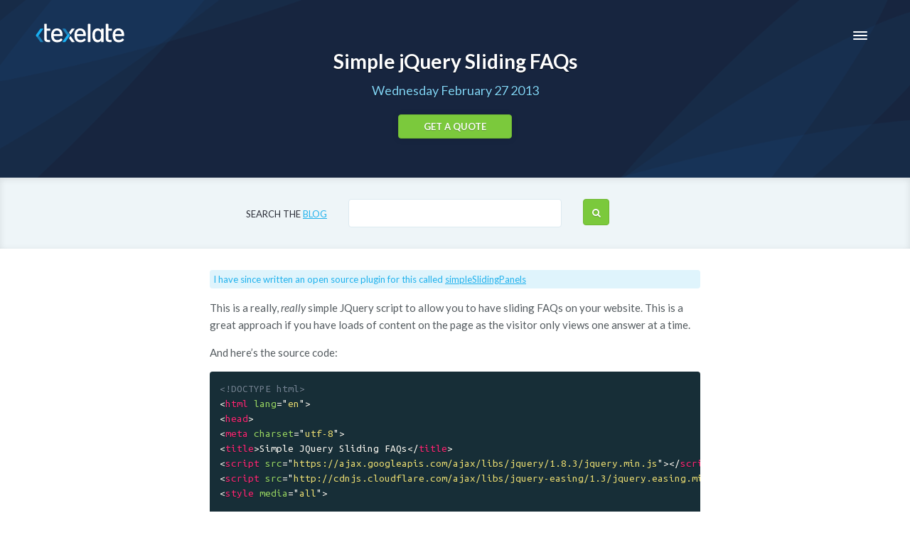

--- FILE ---
content_type: text/html; charset=UTF-8
request_url: https://www.texelate.co.uk/blog/simple-jquery-sliding-faqs
body_size: 3272
content:
<!DOCTYPE html>
  <!--[if lt IE 8]><html class="no-js lt-ie8 lt-ie10"><![endif]-->
  <!--[if IE 8]><html class="no-js lt-ie9 lt-ie10"><![endif]-->
  <!--[if IE 9]><html class="no-js lt-ie10"><![endif]-->
  <!--[if gt IE 9]><!--><html class="no-js"><!--<![endif]-->
   	<head>
 		<title>Simple jQuery Sliding FAQs | Texelate</title>
 		<meta charset="utf-8" />
 		<meta name="description" content="Simple jQuery Sliding FAQs" />
 		<link rel="shortcut icon" href="/assets/img/gui/favicon.ico" />
 		<meta name="viewport" content="width=device-width,initial-scale=1" />
 		<link href="//fonts.googleapis.com/css?family=Lato:300,300i,400,400i,700,700i|Noto+Serif:400,400i|Ubuntu+Mono" rel="stylesheet" type="text/css" data-noprefix="true" />
		<meta name="google-site-verification" content="7JZSMD0mCVSKJI1r-e0LQ1Kq1YmryJT0iub90N6_Hbc" />
 		<link media="all" rel="stylesheet" type="text/css" href="/assets/css/core-min.css?v=6.0.0.2539" />
        		<link rel="canonical" href="https://www.texelate.co.uk/blog/simple-jquery-sliding-faqs" />
		   	</head>
   	<body class="blog blog-post" data-site-v="6.0.0.2539">
			<div class="banner">
					   	<header>
		   	<a class="logo" href="/">
				<img class="main" src="/assets/img/gui/logo.svg?1" alt="Texelate" />
				<img class="alt" src="/assets/img/gui/logo-alt.svg?1" alt="Texelate" />
			</a>
			<a class="button" href="/quote">Get a quote</a>
			<button class="hamburger hamburger--collapse" type="button">
				<span class="hamburger-box">
					<span class="hamburger-inner"></span>
				</span>
			</button>
			<nav>
				<div>
					 <a href="/">Home</a>
					 <a href="/me">Me and my work</a>
					 <a href="/cubed">cubed™ CMS</a>
					 <a href="/portfolio">Portfolio</a>
					 <a href="/blog/page/1">Blog</a>
					 <a href="/knowledge-base">Knowledge base</a>
					 <a href="/contact">Contact</a>
					 <a href="/quote">Get a quote</a>
					 <br />
					 <a href="tel:07843 483 078"><span class="fa fa-mobile"></span> &nbsp; <strong>07843 483 078</strong></a>
				</div>
			</nav>
	   	</header>
				<div class="page-info">
					<h1>Simple jQuery Sliding FAQs</h1>
					<div class="description">Wednesday February 27 2013</div>
					<a class="button" href="/quote">Get a quote</a>
				</div>
			</div>
			<main>
				<div class="section">
		<form method="get" action="/blog/page/1">
			<span class="label">Search the <a href="/blog/page/1">blog</a></span>
			<input type="text" name="search" value="" />
			<span class="label"><button class="fa fa-search"></button></span>
		</form>
				</div>
				<div class="item">
<div class="notice">I have since written an open source plugin for this called <a href="/lab/project/simple-sliding-panels/">simpleSlidingPanels</a></div>

<p>This is a really,&nbsp;<em>really</em>&nbsp;simple JQuery script to allow you to have sliding FAQs on your website. This is a great approach if you have loads of content on the page as the visitor only views one answer at a time.</p>

<p>And here&rsquo;s the source code:</p>

<pre><code class="language-html">&lt;!DOCTYPE html&gt;
&lt;html lang=&quot;en&quot;&gt;
&lt;head&gt;
&lt;meta charset=&quot;utf-8&quot;&gt;
&lt;title&gt;Simple JQuery Sliding FAQs&lt;/title&gt;
&lt;script src=&quot;https://ajax.googleapis.com/ajax/libs/jquery/1.8.3/jquery.min.js&quot;&gt;&lt;/script&gt;
&lt;script src=&quot;http://cdnjs.cloudflare.com/ajax/libs/jquery-easing/1.3/jquery.easing.min.js&quot;&gt;&lt;/script&gt;
&lt;style media=&quot;all&quot;&gt;

span {

    display: block;
    float: left;
    width: 35px;

}

div.faq, div.answer { width: 600px; }

/* This prevents JQuery&#39;s slidedown jerky bug */
h2 { margin: 0px; }

&lt;/style&gt;
&lt;script&gt;

$(function() {

    $(&#39;div.answer&#39;).hide();

    $(&#39;a.question&#39;).before(&#39;&lt;span class=&quot;faqplusminus&quot;&gt;[+]&lt;/span&gt;&#39;);

    $(&#39;a.question&#39;).click(function() {

        $(&#39;div.answer&#39;).slideUp(&#39;slow&#39;, &#39;easeInOutExpo&#39;);

        $(&#39;span.faqplusminus&#39;).html(&#39;[+]&#39;);

        var slidedownelement = $(this).closest(&#39;div.faq&#39;).find(&#39;div.answer&#39;).eq(0);

        if(!slidedownelement.is(&#39;:visible&#39;)) {

            slidedownelement.slideDown(&#39;slow&#39;, &#39;easeInOutExpo&#39;);
            slidedownelement.parent().find(&#39;span.faqplusminus&#39;).html(&#39;[-]&#39;);

        }

    });

});

&lt;/script&gt;
&lt;/head&gt;
&lt;body&gt;
&lt;p&gt;Click on a question reveal the answer.&lt;/p&gt;
&lt;br /&gt;
&lt;div class=&quot;faq&quot;&gt;
&lt;h2&gt;&lt;a class=&quot;question&quot; href=&quot;javascript:void(0);&quot;&gt;Does the name for question 1 go here?&lt;/a&gt;&lt;/h2&gt;
&lt;div class=&quot;answer&quot;&gt;
&lt;p&gt;Yes. Latine tritani pri at, reformidans voluptatibus ei mei, ne equidem vituperata vel. Te dicta epicurei reprehendunt eum.
Ad eum sale salutandi, te mea ferri malorum neglegentur. Ad epicuri mentitum vim, an etiam noluisse duo. An per natum ferri
impetus.&lt;/p&gt;
&lt;/div&gt;
&lt;/div&gt;
&lt;br /&gt;
&lt;div class=&quot;faq&quot;&gt;
&lt;h2&gt;&lt;a class=&quot;question&quot; href=&quot;javascript:void(0);&quot;&gt;Does the name for question 2 go here?&lt;/a&gt;&lt;/h2&gt;
&lt;div class=&quot;answer&quot;&gt;
&lt;p&gt;Yes. Latine tritani pri at, reformidans voluptatibus ei mei, ne equidem vituperata vel. Te dicta epicurei reprehendunt eum.
Ad eum sale salutandi, te mea ferri malorum neglegentur. Ad epicuri mentitum vim, an etiam noluisse duo. An per natum ferri
impetus.&lt;/p&gt;
&lt;/div&gt;
&lt;/div&gt;
&lt;br /&gt;
&lt;div class=&quot;faq&quot;&gt;
&lt;h2&gt;&lt;a class=&quot;question&quot; href=&quot;javascript:void(0);&quot;&gt;Does the name for question 3 go here?&lt;/a&gt;&lt;/h2&gt;
&lt;div class=&quot;answer&quot;&gt;
&lt;p&gt;Yes. Latine tritani pri at, reformidans voluptatibus ei mei, ne equidem vituperata vel. Te dicta epicurei reprehendunt eum.
Ad eum sale salutandi, te mea ferri malorum neglegentur. Ad epicuri mentitum vim, an etiam noluisse duo. An per natum ferri
impetus.&lt;/p&gt;
&lt;/div&gt;
&lt;/div&gt;
&lt;/body&gt;
&lt;/html&gt;</code></pre>

<p>So, how does it work?</p>

<p>First, we hide all the answers.</p>

<pre><code class="language-javascript">$(&#39;div.answer&#39;).hide();</code></pre>

<p>Then we add a +/i icon. You can change this for an image icon if you like.</p>

<pre><code class="language-javascript">$(&#39;a.question&#39;).before(&#39;&lt;span&gt;[+]&lt;/span&gt;&#39;);</code></pre>

<p>When a question link is clicked we first set all answers to slide up and change to [+].</p>

<pre><code class="language-javascript">$(&#39;div.answer&#39;).slideUp(&#39;slow&#39;, &#39;easeInOutExpo&#39;); 
$(&#39;span.faqplusminus&#39;).html(&#39;[+]&#39;);</code></pre>

<p>We immediately find the active answer element.</p>

<pre><code class="language-javascript">var slidedownelement = $(this).closest(&#39;div.faq&#39;).find(&#39;div.answer&#39;).eq(0);</code></pre>

<p>Then we slide it down and change it to [-]. This cancels out the&nbsp;slideup()&nbsp;called earlier.</p>

<pre><code class="language-javascript">if(!slidedownelement.is(&#39;:visible&#39;)) {
 
    slidedownelement.slideDown(&#39;slow&#39;, &#39;easeInOutExpo&#39;);
    slidedownelement.parent().find(&#39;span.faqplusminus&#39;).html(&#39;[-]&#39;); 

}</code></pre>

<p>We call&nbsp;<code>!slidedownelement.is(&#39;:visible&#39;)</code>&nbsp;so that if the answer is already visible, nothing happens.</p>

<p>To create FAQs simply use this template for each one:</p>

<pre><code class="language-javascript">&lt;div class=&quot;faq&quot;&gt;
&nbsp;   &lt;h2&gt;&lt;a class=&quot;question&quot; href=&quot;javascript:void(0);&quot;&gt;Question&lt;/a&gt;&lt;/h2&gt;
&nbsp;   &lt;div class=&quot;answer&quot;&gt; &lt;p&gt;Answer.&lt;/p&gt; &lt;/div&gt;
&lt;/div&gt;</code></pre>

<div class="notice">You don&rsquo;t have to use h2 tags but the anchors do need parent elements.</div>

<div class="success">This script degrades great with no JavaScript as the visitor can see it as a normal page of text.</div>					<div class="categories">
												<a class="category-13" href="/blog/page/1?category=13">Resources</a>
											</div>
					<nav>
													<a class="next" title="jQuery Vertical Align Function" href="jquery-vertical-align-function"><span class="fa fa-arrow-circle-left"></span> Older Post</a>
																			<a class="prev" title="Can you upload video to your website?" href="can-you-upload-video-to-your-website">Newer Post <span class="fa fa-arrow-circle-right"></span></a>
											</nav>
				</div>
				<div class="section">
					<div class="by">
						<img alt="" src="/assets/img/gui/me.jpg?7" />
												Tim Bennett is a <a href="/">freelance web designer from Leeds</a>. He has a First Class Honours degree in Computing from
						Leeds Metropolitan University and currently runs his own one-man web design company, Texelate.
											</div>
				</div>
			</main>
		<footer>
			<a href="/"><img src="/assets/img/gui/logo-muted.svg?1" alt="" /></a>
			<div class="page-info">
				<div class="heading">Start a beautiful custom website today</div>
				<div class="description">Simply fill in the quick form</div>
				<a class="button" href="/quote">Get a quote</a>
			</div>
			<div class="social">
				<a target="blank" class="fa fa-linkedin" href="http://www.linkedin.com/pub/tim-bennett/8/3b5/449"></a>
				<a target="blank" class="fa fa-twitter" href="https://twitter.com/texelate"></a>
				<a target="blank" class="fa fa-github" href="https://github.com/texelate"></a>
				<a class="fa fa-skype" href="skype:texelate?call"></a>
			</div>
			<div class="copyright">
				© 2026 Texelate Ltd • <a href="/privacy">Privacy</a> • Registered in England, Company No. 07211621 • <a href="https://www.timbennettartist.co.uk/" target="_blank">Tim Bennett Artist</a>
			</div>
		</footer>
				<script src="/assets/js/core-min.js?v=6.0.0.2539"></script>
						<!-- Global site tag (gtag.js) - Google Analytics -->
		<script type="text/plain" data-cookiecategory="analytics" src="https://www.googletagmanager.com/gtag/js?id=UA-352651-10"></script>
		<script type="text/plain" data-cookiecategory="analytics">

			window.dataLayer = window.dataLayer || [];
			function gtag(){dataLayer.push(arguments);}
			gtag('js', new Date());
			gtag('config', 'UA-352651-10', { 'anonymize_ip': true });

		</script>	</body>
</html>


--- FILE ---
content_type: text/css
request_url: https://www.texelate.co.uk/assets/css/core-min.css?v=6.0.0.2539
body_size: 21055
content:
/*! Generated on Fri Jul 21 2023 09:45:00 GMT+0100 (British Summer Time) v6.0.0.2538 *//*!
 *
 * styles.css | Texelate
 *
 * The main styles for the site
 *
 * This CSS file is used to style a site that is copyrighted. Using any of this
 * code in a way that infringes copyright of the site's design is prohibited.
 *
 */html{box-sizing:border-box}*,:after,:before{box-sizing:inherit}body{margin:0}img{border:none}article,aside,dialog,figcaption,figure,footer,header,hgroup,main,nav,section{display:block}table{border-collapse:collapse;border-spacing:0}body,form{margin:0}button,input[type=image],input[type=password],input[type=submit],input[type=text],textarea{-webkit-appearance:none;border-radius:0}button,input[type=submit],label{cursor:pointer}button,input[type=image],input[type=submit]{border:none}sup{font-size:.83em;vertical-align:super;line-height:0}a{cursor:pointer}input[type=search]{-webkit-appearance:textfield}input[type=search]::-webkit-search-decoration{-webkit-appearance:none}.txt-left{text-align:left}.txt-center{text-align:center}.txt-right{text-align:right}.txt-justify{text-align:justify}div.cubed-form-honey{display:none}form.generic-ajax-form.cubed-form-submitting{opacity:.5;pointer-events:none}form.generic-ajax-form div.error,form.generic-ajax-form div.errors{display:none}form.generic-ajax-form.cubed-form-error div.error,form.generic-ajax-form.cubed-form-error div.errors{display:inline-block;color:#d7553f}form.generic-ajax-form.cubed-form-error div.errors{display:block}form.generic-ajax-form div.cubed-form-required span.label:after{color:#d7553f;content:'*'}/*!
 *  Font Awesome 4.5.0 by @davegandy - http://fontawesome.io - @fontawesome
 *  License - http://fontawesome.io/license (Font: SIL OFL 1.1, CSS: MIT License)
 */@font-face{font-family:FontAwesome;src:url(/assets/fonts/font-awesome/fontawesome-webfont.eot?v=4.5.0);src:url(/assets/fonts/font-awesome/fontawesome-webfont.eot?#iefix&v=4.5.0) format("embedded-opentype"),url(/assets/fonts/font-awesome/fontawesome-webfont.woff2?v=4.5.0) format("woff2"),url(/assets/fonts/font-awesome/fontawesome-webfont.woff?v=4.5.0) format("woff"),url(/assets/fonts/font-awesome/fontawesome-webfont.ttf?v=4.5.0) format("truetype"),url(/assets/fonts/font-awesome/fontawesome-webfont.svg?v=4.5.0#fontawesomeregular) format("svg");font-weight:400!important;font-style:normal!important}.fa{display:inline-block;font-family:FontAwesome;font-weight:400!important;font-style:normal!important;text-rendering:auto;-webkit-font-smoothing:antialiased;-moz-osx-font-smoothing:grayscale}.fa-lg{font-size:1.33333333em;line-height:.75em;vertical-align:-15%}.fa-2x{font-size:2em}.fa-3x{font-size:3em}.fa-4x{font-size:4em}.fa-5x{font-size:5em}.fa-fw{width:1.28571429em;text-align:center}.fa-ul{padding-left:0;margin-left:2.14285714em;list-style-type:none}.fa-ul>li{position:relative}.fa-li{position:absolute;left:-2.14285714em;width:2.14285714em;top:.14285714em;text-align:center}.fa-li.fa-lg{left:-1.85714286em}.fa-border{padding:.2em .25em .15em;border:solid .08em #eee;border-radius:.1em}.fa-pull-left{float:left}.fa-pull-right{float:right}.fa.fa-pull-left{margin-right:.3em}.fa.fa-pull-right{margin-left:.3em}.pull-right{float:right}.pull-left{float:left}.fa.pull-left{margin-right:.3em}.fa.pull-right{margin-left:.3em}.fa-spin{-webkit-animation:fa-spin 2s infinite linear;animation:fa-spin 2s infinite linear}.fa-pulse{-webkit-animation:fa-spin 1s infinite steps(8);animation:fa-spin 1s infinite steps(8)}@-webkit-keyframes fa-spin{0%{-webkit-transform:rotate(0);transform:rotate(0)}100%{-webkit-transform:rotate(359deg);transform:rotate(359deg)}}@keyframes fa-spin{0%{-webkit-transform:rotate(0);transform:rotate(0)}100%{-webkit-transform:rotate(359deg);transform:rotate(359deg)}}.fa-rotate-90{filter:progid:DXImageTransform.Microsoft.BasicImage(rotation=1);-webkit-transform:rotate(90deg);-ms-transform:rotate(90deg);transform:rotate(90deg)}.fa-rotate-180{filter:progid:DXImageTransform.Microsoft.BasicImage(rotation=2);-webkit-transform:rotate(180deg);-ms-transform:rotate(180deg);transform:rotate(180deg)}.fa-rotate-270{filter:progid:DXImageTransform.Microsoft.BasicImage(rotation=3);-webkit-transform:rotate(270deg);-ms-transform:rotate(270deg);transform:rotate(270deg)}.fa-flip-horizontal{filter:progid:DXImageTransform.Microsoft.BasicImage(rotation=0, mirror=1);-webkit-transform:scale(-1,1);-ms-transform:scale(-1,1);transform:scale(-1,1)}.fa-flip-vertical{filter:progid:DXImageTransform.Microsoft.BasicImage(rotation=2, mirror=1);-webkit-transform:scale(1,-1);-ms-transform:scale(1,-1);transform:scale(1,-1)}:root .fa-flip-horizontal,:root .fa-flip-vertical,:root .fa-rotate-180,:root .fa-rotate-270,:root .fa-rotate-90{filter:none}.fa-stack{position:relative;display:inline-block;width:2em;height:2em;line-height:2em;vertical-align:middle}.fa-stack-1x,.fa-stack-2x{position:absolute;left:0;width:100%;text-align:center}.fa-stack-1x{line-height:inherit}.fa-stack-2x{font-size:2em}.fa-inverse{color:#fff}.fa-glass:before{content:"\f000"}.fa-music:before{content:"\f001"}.fa-search:before{content:"\f002"}.fa-envelope-o:before{content:"\f003"}.fa-heart:before{content:"\f004"}.fa-star:before{content:"\f005"}.fa-star-o:before{content:"\f006"}.fa-user:before{content:"\f007"}.fa-film:before{content:"\f008"}.fa-th-large:before{content:"\f009"}.fa-th:before{content:"\f00a"}.fa-th-list:before{content:"\f00b"}.fa-check:before{content:"\f00c"}.fa-close:before,.fa-remove:before,.fa-times:before{content:"\f00d"}.fa-search-plus:before{content:"\f00e"}.fa-search-minus:before{content:"\f010"}.fa-power-off:before{content:"\f011"}.fa-signal:before{content:"\f012"}.fa-cog:before,.fa-gear:before{content:"\f013"}.fa-trash-o:before{content:"\f014"}.fa-home:before{content:"\f015"}.fa-file-o:before{content:"\f016"}.fa-clock-o:before{content:"\f017"}.fa-road:before{content:"\f018"}.fa-download:before{content:"\f019"}.fa-arrow-circle-o-down:before{content:"\f01a"}.fa-arrow-circle-o-up:before{content:"\f01b"}.fa-inbox:before{content:"\f01c"}.fa-play-circle-o:before{content:"\f01d"}.fa-repeat:before,.fa-rotate-right:before{content:"\f01e"}.fa-refresh:before{content:"\f021"}.fa-list-alt:before{content:"\f022"}.fa-lock:before{content:"\f023"}.fa-flag:before{content:"\f024"}.fa-headphones:before{content:"\f025"}.fa-volume-off:before{content:"\f026"}.fa-volume-down:before{content:"\f027"}.fa-volume-up:before{content:"\f028"}.fa-qrcode:before{content:"\f029"}.fa-barcode:before{content:"\f02a"}.fa-tag:before{content:"\f02b"}.fa-tags:before{content:"\f02c"}.fa-book:before{content:"\f02d"}.fa-bookmark:before{content:"\f02e"}.fa-print:before{content:"\f02f"}.fa-camera:before{content:"\f030"}.fa-font:before{content:"\f031"}.fa-bold:before{content:"\f032"}.fa-italic:before{content:"\f033"}.fa-text-height:before{content:"\f034"}.fa-text-width:before{content:"\f035"}.fa-align-left:before{content:"\f036"}.fa-align-center:before{content:"\f037"}.fa-align-right:before{content:"\f038"}.fa-align-justify:before{content:"\f039"}.fa-list:before{content:"\f03a"}.fa-dedent:before,.fa-outdent:before{content:"\f03b"}.fa-indent:before{content:"\f03c"}.fa-video-camera:before{content:"\f03d"}.fa-image:before,.fa-photo:before,.fa-picture-o:before{content:"\f03e"}.fa-pencil:before{content:"\f040"}.fa-map-marker:before{content:"\f041"}.fa-adjust:before{content:"\f042"}.fa-tint:before{content:"\f043"}.fa-edit:before,.fa-pencil-square-o:before{content:"\f044"}.fa-share-square-o:before{content:"\f045"}.fa-check-square-o:before{content:"\f046"}.fa-arrows:before{content:"\f047"}.fa-step-backward:before{content:"\f048"}.fa-fast-backward:before{content:"\f049"}.fa-backward:before{content:"\f04a"}.fa-play:before{content:"\f04b"}.fa-pause:before{content:"\f04c"}.fa-stop:before{content:"\f04d"}.fa-forward:before{content:"\f04e"}.fa-fast-forward:before{content:"\f050"}.fa-step-forward:before{content:"\f051"}.fa-eject:before{content:"\f052"}.fa-chevron-left:before{content:"\f053"}.fa-chevron-right:before{content:"\f054"}.fa-plus-circle:before{content:"\f055"}.fa-minus-circle:before{content:"\f056"}.fa-times-circle:before{content:"\f057"}.fa-check-circle:before{content:"\f058"}.fa-question-circle:before{content:"\f059"}.fa-info-circle:before{content:"\f05a"}.fa-crosshairs:before{content:"\f05b"}.fa-times-circle-o:before{content:"\f05c"}.fa-check-circle-o:before{content:"\f05d"}.fa-ban:before{content:"\f05e"}.fa-arrow-left:before{content:"\f060"}.fa-arrow-right:before{content:"\f061"}.fa-arrow-up:before{content:"\f062"}.fa-arrow-down:before{content:"\f063"}.fa-mail-forward:before,.fa-share:before{content:"\f064"}.fa-expand:before{content:"\f065"}.fa-compress:before{content:"\f066"}.fa-plus:before{content:"\f067"}.fa-minus:before{content:"\f068"}.fa-asterisk:before{content:"\f069"}.fa-exclamation-circle:before{content:"\f06a"}.fa-gift:before{content:"\f06b"}.fa-leaf:before{content:"\f06c"}.fa-fire:before{content:"\f06d"}.fa-eye:before{content:"\f06e"}.fa-eye-slash:before{content:"\f070"}.fa-exclamation-triangle:before,.fa-warning:before{content:"\f071"}.fa-plane:before{content:"\f072"}.fa-calendar:before{content:"\f073"}.fa-random:before{content:"\f074"}.fa-comment:before{content:"\f075"}.fa-magnet:before{content:"\f076"}.fa-chevron-up:before{content:"\f077"}.fa-chevron-down:before{content:"\f078"}.fa-retweet:before{content:"\f079"}.fa-shopping-cart:before{content:"\f07a"}.fa-folder:before{content:"\f07b"}.fa-folder-open:before{content:"\f07c"}.fa-arrows-v:before{content:"\f07d"}.fa-arrows-h:before{content:"\f07e"}.fa-bar-chart-o:before,.fa-bar-chart:before{content:"\f080"}.fa-twitter-square:before{content:"\f081"}.fa-facebook-square:before{content:"\f082"}.fa-camera-retro:before{content:"\f083"}.fa-key:before{content:"\f084"}.fa-cogs:before,.fa-gears:before{content:"\f085"}.fa-comments:before{content:"\f086"}.fa-thumbs-o-up:before{content:"\f087"}.fa-thumbs-o-down:before{content:"\f088"}.fa-star-half:before{content:"\f089"}.fa-heart-o:before{content:"\f08a"}.fa-sign-out:before{content:"\f08b"}.fa-linkedin-square:before{content:"\f08c"}.fa-thumb-tack:before{content:"\f08d"}.fa-external-link:before{content:"\f08e"}.fa-sign-in:before{content:"\f090"}.fa-trophy:before{content:"\f091"}.fa-github-square:before{content:"\f092"}.fa-upload:before{content:"\f093"}.fa-lemon-o:before{content:"\f094"}.fa-phone:before{content:"\f095"}.fa-square-o:before{content:"\f096"}.fa-bookmark-o:before{content:"\f097"}.fa-phone-square:before{content:"\f098"}.fa-twitter:before{content:"\f099"}.fa-facebook-f:before,.fa-facebook:before{content:"\f09a"}.fa-github:before{content:"\f09b"}.fa-unlock:before{content:"\f09c"}.fa-credit-card:before{content:"\f09d"}.fa-feed:before,.fa-rss:before{content:"\f09e"}.fa-hdd-o:before{content:"\f0a0"}.fa-bullhorn:before{content:"\f0a1"}.fa-bell:before{content:"\f0f3"}.fa-certificate:before{content:"\f0a3"}.fa-hand-o-right:before{content:"\f0a4"}.fa-hand-o-left:before{content:"\f0a5"}.fa-hand-o-up:before{content:"\f0a6"}.fa-hand-o-down:before{content:"\f0a7"}.fa-arrow-circle-left:before{content:"\f0a8"}.fa-arrow-circle-right:before{content:"\f0a9"}.fa-arrow-circle-up:before{content:"\f0aa"}.fa-arrow-circle-down:before{content:"\f0ab"}.fa-globe:before{content:"\f0ac"}.fa-wrench:before{content:"\f0ad"}.fa-tasks:before{content:"\f0ae"}.fa-filter:before{content:"\f0b0"}.fa-briefcase:before{content:"\f0b1"}.fa-arrows-alt:before{content:"\f0b2"}.fa-group:before,.fa-users:before{content:"\f0c0"}.fa-chain:before,.fa-link:before{content:"\f0c1"}.fa-cloud:before{content:"\f0c2"}.fa-flask:before{content:"\f0c3"}.fa-cut:before,.fa-scissors:before{content:"\f0c4"}.fa-copy:before,.fa-files-o:before{content:"\f0c5"}.fa-paperclip:before{content:"\f0c6"}.fa-floppy-o:before,.fa-save:before{content:"\f0c7"}.fa-square:before{content:"\f0c8"}.fa-bars:before,.fa-navicon:before,.fa-reorder:before{content:"\f0c9"}.fa-list-ul:before{content:"\f0ca"}.fa-list-ol:before{content:"\f0cb"}.fa-strikethrough:before{content:"\f0cc"}.fa-underline:before{content:"\f0cd"}.fa-table:before{content:"\f0ce"}.fa-magic:before{content:"\f0d0"}.fa-truck:before{content:"\f0d1"}.fa-pinterest:before{content:"\f0d2"}.fa-pinterest-square:before{content:"\f0d3"}.fa-google-plus-square:before{content:"\f0d4"}.fa-google-plus:before{content:"\f0d5"}.fa-money:before{content:"\f0d6"}.fa-caret-down:before{content:"\f0d7"}.fa-caret-up:before{content:"\f0d8"}.fa-caret-left:before{content:"\f0d9"}.fa-caret-right:before{content:"\f0da"}.fa-columns:before{content:"\f0db"}.fa-sort:before,.fa-unsorted:before{content:"\f0dc"}.fa-sort-desc:before,.fa-sort-down:before{content:"\f0dd"}.fa-sort-asc:before,.fa-sort-up:before{content:"\f0de"}.fa-envelope:before{content:"\f0e0"}.fa-linkedin:before{content:"\f0e1"}.fa-rotate-left:before,.fa-undo:before{content:"\f0e2"}.fa-gavel:before,.fa-legal:before{content:"\f0e3"}.fa-dashboard:before,.fa-tachometer:before{content:"\f0e4"}.fa-comment-o:before{content:"\f0e5"}.fa-comments-o:before{content:"\f0e6"}.fa-bolt:before,.fa-flash:before{content:"\f0e7"}.fa-sitemap:before{content:"\f0e8"}.fa-umbrella:before{content:"\f0e9"}.fa-clipboard:before,.fa-paste:before{content:"\f0ea"}.fa-lightbulb-o:before{content:"\f0eb"}.fa-exchange:before{content:"\f0ec"}.fa-cloud-download:before{content:"\f0ed"}.fa-cloud-upload:before{content:"\f0ee"}.fa-user-md:before{content:"\f0f0"}.fa-stethoscope:before{content:"\f0f1"}.fa-suitcase:before{content:"\f0f2"}.fa-bell-o:before{content:"\f0a2"}.fa-coffee:before{content:"\f0f4"}.fa-cutlery:before{content:"\f0f5"}.fa-file-text-o:before{content:"\f0f6"}.fa-building-o:before{content:"\f0f7"}.fa-hospital-o:before{content:"\f0f8"}.fa-ambulance:before{content:"\f0f9"}.fa-medkit:before{content:"\f0fa"}.fa-fighter-jet:before{content:"\f0fb"}.fa-beer:before{content:"\f0fc"}.fa-h-square:before{content:"\f0fd"}.fa-plus-square:before{content:"\f0fe"}.fa-angle-double-left:before{content:"\f100"}.fa-angle-double-right:before{content:"\f101"}.fa-angle-double-up:before{content:"\f102"}.fa-angle-double-down:before{content:"\f103"}.fa-angle-left:before{content:"\f104"}.fa-angle-right:before{content:"\f105"}.fa-angle-up:before{content:"\f106"}.fa-angle-down:before{content:"\f107"}.fa-desktop:before{content:"\f108"}.fa-laptop:before{content:"\f109"}.fa-tablet:before{content:"\f10a"}.fa-mobile-phone:before,.fa-mobile:before{content:"\f10b"}.fa-circle-o:before{content:"\f10c"}.fa-quote-left:before{content:"\f10d"}.fa-quote-right:before{content:"\f10e"}.fa-spinner:before{content:"\f110"}.fa-circle:before{content:"\f111"}.fa-mail-reply:before,.fa-reply:before{content:"\f112"}.fa-github-alt:before{content:"\f113"}.fa-folder-o:before{content:"\f114"}.fa-folder-open-o:before{content:"\f115"}.fa-smile-o:before{content:"\f118"}.fa-frown-o:before{content:"\f119"}.fa-meh-o:before{content:"\f11a"}.fa-gamepad:before{content:"\f11b"}.fa-keyboard-o:before{content:"\f11c"}.fa-flag-o:before{content:"\f11d"}.fa-flag-checkered:before{content:"\f11e"}.fa-terminal:before{content:"\f120"}.fa-code:before{content:"\f121"}.fa-mail-reply-all:before,.fa-reply-all:before{content:"\f122"}.fa-star-half-empty:before,.fa-star-half-full:before,.fa-star-half-o:before{content:"\f123"}.fa-location-arrow:before{content:"\f124"}.fa-crop:before{content:"\f125"}.fa-code-fork:before{content:"\f126"}.fa-chain-broken:before,.fa-unlink:before{content:"\f127"}.fa-question:before{content:"\f128"}.fa-info:before{content:"\f129"}.fa-exclamation:before{content:"\f12a"}.fa-superscript:before{content:"\f12b"}.fa-subscript:before{content:"\f12c"}.fa-eraser:before{content:"\f12d"}.fa-puzzle-piece:before{content:"\f12e"}.fa-microphone:before{content:"\f130"}.fa-microphone-slash:before{content:"\f131"}.fa-shield:before{content:"\f132"}.fa-calendar-o:before{content:"\f133"}.fa-fire-extinguisher:before{content:"\f134"}.fa-rocket:before{content:"\f135"}.fa-maxcdn:before{content:"\f136"}.fa-chevron-circle-left:before{content:"\f137"}.fa-chevron-circle-right:before{content:"\f138"}.fa-chevron-circle-up:before{content:"\f139"}.fa-chevron-circle-down:before{content:"\f13a"}.fa-html5:before{content:"\f13b"}.fa-css3:before{content:"\f13c"}.fa-anchor:before{content:"\f13d"}.fa-unlock-alt:before{content:"\f13e"}.fa-bullseye:before{content:"\f140"}.fa-ellipsis-h:before{content:"\f141"}.fa-ellipsis-v:before{content:"\f142"}.fa-rss-square:before{content:"\f143"}.fa-play-circle:before{content:"\f144"}.fa-ticket:before{content:"\f145"}.fa-minus-square:before{content:"\f146"}.fa-minus-square-o:before{content:"\f147"}.fa-level-up:before{content:"\f148"}.fa-level-down:before{content:"\f149"}.fa-check-square:before{content:"\f14a"}.fa-pencil-square:before{content:"\f14b"}.fa-external-link-square:before{content:"\f14c"}.fa-share-square:before{content:"\f14d"}.fa-compass:before{content:"\f14e"}.fa-caret-square-o-down:before,.fa-toggle-down:before{content:"\f150"}.fa-caret-square-o-up:before,.fa-toggle-up:before{content:"\f151"}.fa-caret-square-o-right:before,.fa-toggle-right:before{content:"\f152"}.fa-eur:before,.fa-euro:before{content:"\f153"}.fa-gbp:before{content:"\f154"}.fa-dollar:before,.fa-usd:before{content:"\f155"}.fa-inr:before,.fa-rupee:before{content:"\f156"}.fa-cny:before,.fa-jpy:before,.fa-rmb:before,.fa-yen:before{content:"\f157"}.fa-rouble:before,.fa-rub:before,.fa-ruble:before{content:"\f158"}.fa-krw:before,.fa-won:before{content:"\f159"}.fa-bitcoin:before,.fa-btc:before{content:"\f15a"}.fa-file:before{content:"\f15b"}.fa-file-text:before{content:"\f15c"}.fa-sort-alpha-asc:before{content:"\f15d"}.fa-sort-alpha-desc:before{content:"\f15e"}.fa-sort-amount-asc:before{content:"\f160"}.fa-sort-amount-desc:before{content:"\f161"}.fa-sort-numeric-asc:before{content:"\f162"}.fa-sort-numeric-desc:before{content:"\f163"}.fa-thumbs-up:before{content:"\f164"}.fa-thumbs-down:before{content:"\f165"}.fa-youtube-square:before{content:"\f166"}.fa-youtube:before{content:"\f167"}.fa-xing:before{content:"\f168"}.fa-xing-square:before{content:"\f169"}.fa-youtube-play:before{content:"\f16a"}.fa-dropbox:before{content:"\f16b"}.fa-stack-overflow:before{content:"\f16c"}.fa-instagram:before{content:"\f16d"}.fa-flickr:before{content:"\f16e"}.fa-adn:before{content:"\f170"}.fa-bitbucket:before{content:"\f171"}.fa-bitbucket-square:before{content:"\f172"}.fa-tumblr:before{content:"\f173"}.fa-tumblr-square:before{content:"\f174"}.fa-long-arrow-down:before{content:"\f175"}.fa-long-arrow-up:before{content:"\f176"}.fa-long-arrow-left:before{content:"\f177"}.fa-long-arrow-right:before{content:"\f178"}.fa-apple:before{content:"\f179"}.fa-windows:before{content:"\f17a"}.fa-android:before{content:"\f17b"}.fa-linux:before{content:"\f17c"}.fa-dribbble:before{content:"\f17d"}.fa-skype:before{content:"\f17e"}.fa-foursquare:before{content:"\f180"}.fa-trello:before{content:"\f181"}.fa-female:before{content:"\f182"}.fa-male:before{content:"\f183"}.fa-gittip:before,.fa-gratipay:before{content:"\f184"}.fa-sun-o:before{content:"\f185"}.fa-moon-o:before{content:"\f186"}.fa-archive:before{content:"\f187"}.fa-bug:before{content:"\f188"}.fa-vk:before{content:"\f189"}.fa-weibo:before{content:"\f18a"}.fa-renren:before{content:"\f18b"}.fa-pagelines:before{content:"\f18c"}.fa-stack-exchange:before{content:"\f18d"}.fa-arrow-circle-o-right:before{content:"\f18e"}.fa-arrow-circle-o-left:before{content:"\f190"}.fa-caret-square-o-left:before,.fa-toggle-left:before{content:"\f191"}.fa-dot-circle-o:before{content:"\f192"}.fa-wheelchair:before{content:"\f193"}.fa-vimeo-square:before{content:"\f194"}.fa-try:before,.fa-turkish-lira:before{content:"\f195"}.fa-plus-square-o:before{content:"\f196"}.fa-space-shuttle:before{content:"\f197"}.fa-slack:before{content:"\f198"}.fa-envelope-square:before{content:"\f199"}.fa-wordpress:before{content:"\f19a"}.fa-openid:before{content:"\f19b"}.fa-bank:before,.fa-institution:before,.fa-university:before{content:"\f19c"}.fa-graduation-cap:before,.fa-mortar-board:before{content:"\f19d"}.fa-yahoo:before{content:"\f19e"}.fa-google:before{content:"\f1a0"}.fa-reddit:before{content:"\f1a1"}.fa-reddit-square:before{content:"\f1a2"}.fa-stumbleupon-circle:before{content:"\f1a3"}.fa-stumbleupon:before{content:"\f1a4"}.fa-delicious:before{content:"\f1a5"}.fa-digg:before{content:"\f1a6"}.fa-pied-piper:before{content:"\f1a7"}.fa-pied-piper-alt:before{content:"\f1a8"}.fa-drupal:before{content:"\f1a9"}.fa-joomla:before{content:"\f1aa"}.fa-language:before{content:"\f1ab"}.fa-fax:before{content:"\f1ac"}.fa-building:before{content:"\f1ad"}.fa-child:before{content:"\f1ae"}.fa-paw:before{content:"\f1b0"}.fa-spoon:before{content:"\f1b1"}.fa-cube:before{content:"\f1b2"}.fa-cubes:before{content:"\f1b3"}.fa-behance:before{content:"\f1b4"}.fa-behance-square:before{content:"\f1b5"}.fa-steam:before{content:"\f1b6"}.fa-steam-square:before{content:"\f1b7"}.fa-recycle:before{content:"\f1b8"}.fa-automobile:before,.fa-car:before{content:"\f1b9"}.fa-cab:before,.fa-taxi:before{content:"\f1ba"}.fa-tree:before{content:"\f1bb"}.fa-spotify:before{content:"\f1bc"}.fa-deviantart:before{content:"\f1bd"}.fa-soundcloud:before{content:"\f1be"}.fa-database:before{content:"\f1c0"}.fa-file-pdf-o:before{content:"\f1c1"}.fa-file-word-o:before{content:"\f1c2"}.fa-file-excel-o:before{content:"\f1c3"}.fa-file-powerpoint-o:before{content:"\f1c4"}.fa-file-image-o:before,.fa-file-photo-o:before,.fa-file-picture-o:before{content:"\f1c5"}.fa-file-archive-o:before,.fa-file-zip-o:before{content:"\f1c6"}.fa-file-audio-o:before,.fa-file-sound-o:before{content:"\f1c7"}.fa-file-movie-o:before,.fa-file-video-o:before{content:"\f1c8"}.fa-file-code-o:before{content:"\f1c9"}.fa-vine:before{content:"\f1ca"}.fa-codepen:before{content:"\f1cb"}.fa-jsfiddle:before{content:"\f1cc"}.fa-life-bouy:before,.fa-life-buoy:before,.fa-life-ring:before,.fa-life-saver:before,.fa-support:before{content:"\f1cd"}.fa-circle-o-notch:before{content:"\f1ce"}.fa-ra:before,.fa-rebel:before{content:"\f1d0"}.fa-empire:before,.fa-ge:before{content:"\f1d1"}.fa-git-square:before{content:"\f1d2"}.fa-git:before{content:"\f1d3"}.fa-hacker-news:before,.fa-y-combinator-square:before,.fa-yc-square:before{content:"\f1d4"}.fa-tencent-weibo:before{content:"\f1d5"}.fa-qq:before{content:"\f1d6"}.fa-wechat:before,.fa-weixin:before{content:"\f1d7"}.fa-paper-plane:before,.fa-send:before{content:"\f1d8"}.fa-paper-plane-o:before,.fa-send-o:before{content:"\f1d9"}.fa-history:before{content:"\f1da"}.fa-circle-thin:before{content:"\f1db"}.fa-header:before{content:"\f1dc"}.fa-paragraph:before{content:"\f1dd"}.fa-sliders:before{content:"\f1de"}.fa-share-alt:before{content:"\f1e0"}.fa-share-alt-square:before{content:"\f1e1"}.fa-bomb:before{content:"\f1e2"}.fa-futbol-o:before,.fa-soccer-ball-o:before{content:"\f1e3"}.fa-tty:before{content:"\f1e4"}.fa-binoculars:before{content:"\f1e5"}.fa-plug:before{content:"\f1e6"}.fa-slideshare:before{content:"\f1e7"}.fa-twitch:before{content:"\f1e8"}.fa-yelp:before{content:"\f1e9"}.fa-newspaper-o:before{content:"\f1ea"}.fa-wifi:before{content:"\f1eb"}.fa-calculator:before{content:"\f1ec"}.fa-paypal:before{content:"\f1ed"}.fa-google-wallet:before{content:"\f1ee"}.fa-cc-visa:before{content:"\f1f0"}.fa-cc-mastercard:before{content:"\f1f1"}.fa-cc-discover:before{content:"\f1f2"}.fa-cc-amex:before{content:"\f1f3"}.fa-cc-paypal:before{content:"\f1f4"}.fa-cc-stripe:before{content:"\f1f5"}.fa-bell-slash:before{content:"\f1f6"}.fa-bell-slash-o:before{content:"\f1f7"}.fa-trash:before{content:"\f1f8"}.fa-copyright:before{content:"\f1f9"}.fa-at:before{content:"\f1fa"}.fa-eyedropper:before{content:"\f1fb"}.fa-paint-brush:before{content:"\f1fc"}.fa-birthday-cake:before{content:"\f1fd"}.fa-area-chart:before{content:"\f1fe"}.fa-pie-chart:before{content:"\f200"}.fa-line-chart:before{content:"\f201"}.fa-lastfm:before{content:"\f202"}.fa-lastfm-square:before{content:"\f203"}.fa-toggle-off:before{content:"\f204"}.fa-toggle-on:before{content:"\f205"}.fa-bicycle:before{content:"\f206"}.fa-bus:before{content:"\f207"}.fa-ioxhost:before{content:"\f208"}.fa-angellist:before{content:"\f209"}.fa-cc:before{content:"\f20a"}.fa-ils:before,.fa-shekel:before,.fa-sheqel:before{content:"\f20b"}.fa-meanpath:before{content:"\f20c"}.fa-buysellads:before{content:"\f20d"}.fa-connectdevelop:before{content:"\f20e"}.fa-dashcube:before{content:"\f210"}.fa-forumbee:before{content:"\f211"}.fa-leanpub:before{content:"\f212"}.fa-sellsy:before{content:"\f213"}.fa-shirtsinbulk:before{content:"\f214"}.fa-simplybuilt:before{content:"\f215"}.fa-skyatlas:before{content:"\f216"}.fa-cart-plus:before{content:"\f217"}.fa-cart-arrow-down:before{content:"\f218"}.fa-diamond:before{content:"\f219"}.fa-ship:before{content:"\f21a"}.fa-user-secret:before{content:"\f21b"}.fa-motorcycle:before{content:"\f21c"}.fa-street-view:before{content:"\f21d"}.fa-heartbeat:before{content:"\f21e"}.fa-venus:before{content:"\f221"}.fa-mars:before{content:"\f222"}.fa-mercury:before{content:"\f223"}.fa-intersex:before,.fa-transgender:before{content:"\f224"}.fa-transgender-alt:before{content:"\f225"}.fa-venus-double:before{content:"\f226"}.fa-mars-double:before{content:"\f227"}.fa-venus-mars:before{content:"\f228"}.fa-mars-stroke:before{content:"\f229"}.fa-mars-stroke-v:before{content:"\f22a"}.fa-mars-stroke-h:before{content:"\f22b"}.fa-neuter:before{content:"\f22c"}.fa-genderless:before{content:"\f22d"}.fa-facebook-official:before{content:"\f230"}.fa-pinterest-p:before{content:"\f231"}.fa-whatsapp:before{content:"\f232"}.fa-server:before{content:"\f233"}.fa-user-plus:before{content:"\f234"}.fa-user-times:before{content:"\f235"}.fa-bed:before,.fa-hotel:before{content:"\f236"}.fa-viacoin:before{content:"\f237"}.fa-train:before{content:"\f238"}.fa-subway:before{content:"\f239"}.fa-medium:before{content:"\f23a"}.fa-y-combinator:before,.fa-yc:before{content:"\f23b"}.fa-optin-monster:before{content:"\f23c"}.fa-opencart:before{content:"\f23d"}.fa-expeditedssl:before{content:"\f23e"}.fa-battery-4:before,.fa-battery-full:before{content:"\f240"}.fa-battery-3:before,.fa-battery-three-quarters:before{content:"\f241"}.fa-battery-2:before,.fa-battery-half:before{content:"\f242"}.fa-battery-1:before,.fa-battery-quarter:before{content:"\f243"}.fa-battery-0:before,.fa-battery-empty:before{content:"\f244"}.fa-mouse-pointer:before{content:"\f245"}.fa-i-cursor:before{content:"\f246"}.fa-object-group:before{content:"\f247"}.fa-object-ungroup:before{content:"\f248"}.fa-sticky-note:before{content:"\f249"}.fa-sticky-note-o:before{content:"\f24a"}.fa-cc-jcb:before{content:"\f24b"}.fa-cc-diners-club:before{content:"\f24c"}.fa-clone:before{content:"\f24d"}.fa-balance-scale:before{content:"\f24e"}.fa-hourglass-o:before{content:"\f250"}.fa-hourglass-1:before,.fa-hourglass-start:before{content:"\f251"}.fa-hourglass-2:before,.fa-hourglass-half:before{content:"\f252"}.fa-hourglass-3:before,.fa-hourglass-end:before{content:"\f253"}.fa-hourglass:before{content:"\f254"}.fa-hand-grab-o:before,.fa-hand-rock-o:before{content:"\f255"}.fa-hand-paper-o:before,.fa-hand-stop-o:before{content:"\f256"}.fa-hand-scissors-o:before{content:"\f257"}.fa-hand-lizard-o:before{content:"\f258"}.fa-hand-spock-o:before{content:"\f259"}.fa-hand-pointer-o:before{content:"\f25a"}.fa-hand-peace-o:before{content:"\f25b"}.fa-trademark:before{content:"\f25c"}.fa-registered:before{content:"\f25d"}.fa-creative-commons:before{content:"\f25e"}.fa-gg:before{content:"\f260"}.fa-gg-circle:before{content:"\f261"}.fa-tripadvisor:before{content:"\f262"}.fa-odnoklassniki:before{content:"\f263"}.fa-odnoklassniki-square:before{content:"\f264"}.fa-get-pocket:before{content:"\f265"}.fa-wikipedia-w:before{content:"\f266"}.fa-safari:before{content:"\f267"}.fa-chrome:before{content:"\f268"}.fa-firefox:before{content:"\f269"}.fa-opera:before{content:"\f26a"}.fa-internet-explorer:before{content:"\f26b"}.fa-television:before,.fa-tv:before{content:"\f26c"}.fa-contao:before{content:"\f26d"}.fa-500px:before{content:"\f26e"}.fa-amazon:before{content:"\f270"}.fa-calendar-plus-o:before{content:"\f271"}.fa-calendar-minus-o:before{content:"\f272"}.fa-calendar-times-o:before{content:"\f273"}.fa-calendar-check-o:before{content:"\f274"}.fa-industry:before{content:"\f275"}.fa-map-pin:before{content:"\f276"}.fa-map-signs:before{content:"\f277"}.fa-map-o:before{content:"\f278"}.fa-map:before{content:"\f279"}.fa-commenting:before{content:"\f27a"}.fa-commenting-o:before{content:"\f27b"}.fa-houzz:before{content:"\f27c"}.fa-vimeo:before{content:"\f27d"}.fa-black-tie:before{content:"\f27e"}.fa-fonticons:before{content:"\f280"}.fa-reddit-alien:before{content:"\f281"}.fa-edge:before{content:"\f282"}.fa-credit-card-alt:before{content:"\f283"}.fa-codiepie:before{content:"\f284"}.fa-modx:before{content:"\f285"}.fa-fort-awesome:before{content:"\f286"}.fa-usb:before{content:"\f287"}.fa-product-hunt:before{content:"\f288"}.fa-mixcloud:before{content:"\f289"}.fa-scribd:before{content:"\f28a"}.fa-pause-circle:before{content:"\f28b"}.fa-pause-circle-o:before{content:"\f28c"}.fa-stop-circle:before{content:"\f28d"}.fa-stop-circle-o:before{content:"\f28e"}.fa-shopping-bag:before{content:"\f290"}.fa-shopping-basket:before{content:"\f291"}.fa-hashtag:before{content:"\f292"}.fa-bluetooth:before{content:"\f293"}.fa-bluetooth-b:before{content:"\f294"}.fa-percent:before{content:"\f295"}body{line-height:1.6}@media only screen and (max-width:639px){body{padding-top:0}}button,div,footer,header,input,li,main,nav,p,td,textarea,th{font-family:Lato,Arial,sans-serif;font-size:15px;font-weight:400;color:#545b5f}a{color:#22b2ed}a:hover{color:#2a2d37}img{max-width:100%}.end{clear:both;height:0;display:block}strong{font-weight:700}h1,h2,h3,h4,h5,h6{padding:0;margin:0;color:#2a2d37;font-weight:700}h1{font-size:28px}h2+p,h3+p,h4+p,h5+p,h6+p{margin-top:0}h2{font-size:18px;padding-top:10px;padding-bottom:10px}h2 img{vertical-align:middle;width:75px;max-height:40px}h3{color:#2a2d37;font-size:16px}h4,h5,h6{font-size:16px}li,p,td,th{font-weight:400}code,pre{font-family:'Ubuntu Mono',monospace;font-size:14px;color:#2a2d37;background-color:#eef5f8}pre{padding:30px}blockquote{border-left:2px solid #22b2ed;margin-left:0;margin-right:0;background-color:#e8f7fd;padding:30px}blockquote div,blockquote p{color:#22b2ed;font-size:20px;font-family:'Noto Serif',serif;font-style:italic;padding-left:10px;text-shadow:0 1px 1px #fff}.no-js .markdown{display:none}input,textarea{padding:10px;border-radius:4px!important;border:1px solid #cae0e9;background-color:#eef5f8!important;width:100%;color:#2a2d37}input:focus,textarea:focus{background-color:#f6fcfe!important;border:1px solid #80d3f5!important;box-shadow:0 1px 5px rgba(34,178,237,.5);outline:0!important}a{transition:all .25s ease-in-out}.category-1{background-color:#22b2ed}.category-2{background-color:Brown}.category-3{background-color:#d2691e}.category-4{background-color:#008b8b}.category-5{background-color:#8b008b}.category-6{background-color:#556b2f}.category-7{background-color:#d7553f}.category-8{background-color:#00ced1}.category-9{background-color:#9400d3}.category-10{background-color:#ff1493}.category-11{background-color:#cd5c5c}.category-12{background-color:#ff69b4}.category-13{background-color:#7bc93c}.category-14{background-color:#f08080}.category-15{background-color:#778899}.category-1,.category-10,.category-11,.category-12,.category-13,.category-14,.category-15,.category-2,.category-3,.category-4,.category-5,.category-6,.category-7,.category-8,.category-9{text-shadow:0 1px 1px rgba(0,0,0,.25);font-weight:700}.category-label-1{color:#22b2ed}.category-label-2{color:Brown}.category-label-3{color:#d2691e}.category-label-4{color:#008b8b}.category-label-5{color:#8b008b}.category-label-6{color:#556b2f}.category-label-7{color:#d7553f}.category-label-8{color:#00ced1}.category-label-9{color:#9400d3}.category-label-10{color:#ff1493}.category-label-11{color:#cd5c5c}.category-label-12{color:#ff69b4}.category-label-13{color:#7bc93c}.category-label-14{color:#f08080}.category-label-15{color:#778899}::-webkit-input-placeholder{color:#6b767b;font-weight:300;font-size:14px}::-moz-placeholder{color:#6b767b;font-weight:300;font-size:14px}:-ms-input-placeholder{color:#6b767b;font-weight:300;font-size:14px}:-moz-placeholder{color:#6b767b;font-weight:300;font-size:14px}.scroll-to{cursor:pointer}div.cover{height:20px;position:absolute;left:0;right:0;top:0;z-index:250;background:linear-gradient(0deg,rgba(42,45,55,0),#2a2d37)}div.error,div.message,div.notice,div.success,div.warning{padding:3px 5px 3px 5px;border:none;margin-bottom:10px;border-radius:4px;font-size:13px;font-weight:400}div.error span,div.message span,div.notice span,div.success span,div.warning span{padding-right:5px}div.error{color:#d7553f;background-color:#faeae8}div.error a{color:#d7553f}div.success{color:#6fb833;background-color:#f5fbf0}div.success a{color:#6fb833}div.warning{color:#b1a527;background-color:#f8f6df}div.warning a{color:#b1a527}div.notice{color:#22b2ed;background-color:#dff4fc}div.notice a{color:#22b2ed}div.table-container{margin-bottom:30px}table{width:100%;border-collapse:separate;margin-top:30px;margin-bottom:30px}table td,table th{padding:10px;font-size:14px;text-align:left;vertical-align:top;font-weight:400;border-bottom:1px solid #dceaf1;border-right:1px solid #dceaf1}table tr:nth-child(even) td{background-color:#f9fbfc}table th{font-weight:400;background-color:#f5f9fb;border:1px solid #dceaf1;border-left:none;color:#2a2d37}table tr th:first-child{border-top-left-radius:4px;border-left:1px solid #dceaf1}table tr:first-of-type>th:last-of-type{border-top-right-radius:4px}table tr:last-of-type>td:first-of-type{border-bottom-left-radius:4px}table tr:last-of-type>td:last-of-type{border-bottom-right-radius:4px}table tr td:first-child{font-weight:400;border-left:1px solid #dceaf1}a.button,form button{width:160px;height:34px;padding-top:6px;text-align:center;display:inline-block;font-size:13px;text-transform:uppercase;text-decoration:none;background-color:#7bc93c;border:1px solid #6fb833;color:#fff;border-radius:4px;font-weight:700;text-shadow:0 1px 1px rgba(0,0,0,.25)}a.button:hover,form button:hover{color:#2a2d37;background-color:#eef5f8;border-color:#cae0e9;text-shadow:none}a.button.alt,form button.alt{color:#2a2d37;background-color:#eef5f8;border:1px solid #dceaf1;text-shadow:none}a.button.alt:hover,form button.alt:hover{background-color:#7bc93c!important;border-color:#6fb833!important;color:#fff}form button{padding-top:2px}label.checkbox,label.radio{position:relative;margin-bottom:15px;padding-left:30px;padding-right:30px;cursor:pointer;display:inline-block}label.checkbox input,label.radio input{position:absolute;z-index:-1;opacity:0}label.checkbox .indicator,label.radio .indicator{position:absolute;top:-1px;left:0;width:20px;height:20px;background:#dceaf1;border-radius:4px;transition:background-color .25s}label.checkbox:focus~.indicator,label.checkbox:hover input~.indicator,label.radio:focus~.indicator,label.radio:hover input~.indicator{background:#dceaf1}label.checkbox input:checked~.indicator,label.radio input:checked~.indicator{background:#22b2ed}label.checkbox input:checked:focus~.indicator,label.checkbox:hover input:not([disabled]):checked~.indicator,label.radio input:checked:focus~.indicator,label.radio:hover input:not([disabled]):checked~.indicator{background:#51c2f1}label.checkbox input:disabled~.indicator,label.radio input:disabled~.indicator{pointer-events:none;opacity:.6;background:#dceaf1}label.checkbox .indicator:after,label.radio .indicator:after{position:absolute;display:none;content:''}label.checkbox input:checked~.indicator:after,label.radio input:checked~.indicator:after{display:block}label.checkbox .indicator:after,label.radio .indicator:after{top:4px;left:8px;width:4px;height:10px;transform:rotate(45deg);border:solid #fff;border-width:0 2px 2px 0}label.checkbox input:disabled~.indicator:after,label.radio input:disabled~.indicator:after{border-color:#545b5f}label.radio .indicator{border-radius:50%}label.radio .indicator:after{top:7px;left:7px;width:6px;height:6px;border-radius:50%;background:#fff}label.radio input:disabled~.indicator:after{background:#545b5f;border-color:#545b5f}header{height:100px;position:fixed;padding-top:50px;left:0;right:0;top:0;background-color:transparent;transition:all .25s ease;z-index:1000}header>*{position:absolute}header nav{padding:50px;height:100%;position:static;opacity:0;visibility:hidden;display:flex;align-items:center}header nav>div{width:100%;margin-top:auto;margin-bottom:auto}header nav>div a{display:block;max-width:500px;margin:0 auto 0 auto;color:#fff;text-align:center;font-size:36px;text-decoration:none}@media only screen and (max-width:639px){header nav>div a{font-size:28px}}header nav>div a:hover{color:#22b2ed}header nav>div a:last-of-type{margin-bottom:50px}header a.logo{left:50px;top:33px;transition:all .25s ease;display:block;width:150px}@media only screen and (max-width:1024px){header a.logo{left:30px;top:28px}}@media only screen and (max-width:639px){header a.logo{left:20px}}header a.logo img{width:125px;transition:all .25s ease;position:absolute;top:0;left:0}@media only screen and (max-width:1024px){header a.logo img{width:100px}}header a.logo img.alt{opacity:0}header a.button{position:absolute;left:50%;top:-100px;margin-left:-80px;opacity:0;transition:all .25s ease}header button{right:50px;top:29px;position:fixed;z-index:250;border-radius:50%;width:40px;height:40px;background-color:transparent;border:1px solid rgba(238,245,248,0)!important;transition:all .25s ease!important}@media only screen and (max-width:1024px){header button{right:30px;top:20px}}@media only screen and (max-width:639px){header button{right:20px}}header button:focus{outline:0!important;border:1px solid rgba(238,245,248,.5)!important}header button.alt:focus{border:1px solid #2a2d37!important}header button.is-active{background-color:transparent!important}header button.is-active:focus{border:1px solid rgba(238,245,248,.5)!important}header.alt{background-color:#fff;border-bottom:1px solid #dceaf1;padding-top:30px;height:60px}@media only screen and (max-width:639px){header.alt{height:50px;padding-top:25px}}header.alt a.logo{top:16px;left:20px}@media only screen and (max-width:1024px){header.alt a.logo{top:18px}}@media only screen and (max-width:639px){header.alt a.logo{top:14px;left:10px}}header.alt a.logo img{width:100px}@media only screen and (max-width:639px){header.alt a.logo img{width:85px}}header.alt a.logo img.main{opacity:0}header.alt a.logo img.alt{opacity:1}header.alt a.button{top:12px;opacity:1}@media only screen and (max-width:639px){header.alt a.button{width:100px;margin-left:-50px;padding:5px;font-size:12px;height:auto;top:9px}}header.alt button{top:8px;right:20px}@media only screen and (max-width:639px){header.alt button{top:3px;right:1px}}header.alt button .hamburger-inner{background-color:#545b5f}header.alt button .hamburger-inner:after,header.alt button .hamburger-inner:before{background-color:#545b5f}header.active{position:fixed!important;height:100%;z-index:1000!important;overflow:auto;background-color:#17253f;border:none}header.active a.logo{left:50px;top:33px}@media only screen and (max-width:1024px){header.active a.logo{left:30px;top:28px}}@media only screen and (max-width:639px){header.active a.logo{left:20px}}header.active a.logo img{width:125px}@media only screen and (max-width:1024px){header.active a.logo img{width:100px}}header.active a.logo img.main{opacity:1}header.active a.logo img.alt{opacity:0}header.active a.button{opacity:0}header.active button{right:50px;top:29px}@media only screen and (max-width:1024px){header.active button{right:30px;top:20px}}@media only screen and (max-width:639px){header.active button{right:20px}}header.active button .hamburger-inner{background-color:#fff}header.active button .hamburger-inner:after,header.active button .hamburger-inner:before{background-color:#fff}header.active nav{transition:opacity 1s ease;opacity:1;visibility:visible}div.page-info{padding-left:30px;padding-right:30px}div.page-info>*{text-align:center;max-width:750px;margin-left:auto;margin-right:auto}div.page-info div.heading,div.page-info h1{line-height:1.2;font-weight:700;font-size:28px;color:#fff;text-shadow:0 1px 1px rgba(0,0,0,.6)}div.page-info div.description{color:#80d3f5;font-size:18px;padding-top:10px;padding-bottom:10px;text-shadow:0 1px 1px rgba(0,0,0,.6)}div.page-info a{display:block;margin:10px auto 0 auto;box-shadow:0 1px 10px rgba(0,0,0,.1);text-shadow:0 1px 1px rgba(0,0,0,.25)}div.page-info+img{display:block;margin:100px auto 0 auto;max-width:900px;width:100%;padding-left:30px;padding-right:30px}@media only screen and (max-width:1024px){div.page-info+img{margin-top:0}}main{padding:50px}main.generic{max-width:700px;margin:0 auto 0 auto}main div.items{max-width:1000px;margin:0 auto 0 auto;text-align:center}main div.items>div{display:inline-block;position:relative;border:1px solid #dceaf1;background-color:#fff;width:285px;margin:15px;padding:30px;border-radius:4px;height:400px;text-align:left;vertical-align:top;background:#fff;border:1px solid #d9e9ef;box-shadow:0 2px 10px 0 rgba(0,0,0,.1);border-radius:4px;padding:0 0 30px 0}@media only screen and (max-width:639px){main div.items>div{width:auto;display:block;margin:0;margin-bottom:30px;height:auto}}main div.items>div h3{padding:30px;background-color:#f5f9fb;border-bottom:1px solid #e0edf2;border-top-left-radius:4px;border-top-right-radius:4px;font-size:15px;text-shadow:0 1px 1px #fff;height:130px}@media only screen and (max-width:639px){main div.items>div h3{height:auto}}main div.items>div h3 img{vertical-align:middle;padding-right:15px;width:60px;max-height:45px}main div.items>div h3 a{color:#2a2d37;text-decoration:none}main div.items>div h3 a:hover{color:#22b2ed}main div.items>div div.published{font-size:14px;display:block;font-weight:400;padding:30px}main div.items>div div.published a{color:#545b5f;text-decoration:none}main div.items>div div.published a:hover{text-decoration:underline}main div.items>div span.categories{position:absolute;right:30px;bottom:30px;left:30px;text-align:right;display:block}@media only screen and (max-width:639px){main div.items>div span.categories{position:static;padding-left:30px;padding-right:30px}}main div.items>div p{margin:0;padding:30px}footer{clear:both;background:#17253f url(/assets/img/gui/non-home-banner.png) no-repeat top center;background-size:cover;padding:50px 0 50px 0;position:relative}footer>a{position:absolute;bottom:50px;right:50px}@media only screen and (max-width:1024px){footer>a{right:30px}}@media only screen and (max-width:639px){footer>a{display:none}}footer div.social{position:absolute;bottom:50px;left:50px}@media only screen and (max-width:1024px){footer div.social{left:30px}}@media only screen and (max-width:639px){footer div.social{position:static;text-align:center;padding-top:30px}}footer div.social a{color:#fff;font-size:20px;text-decoration:none;margin-right:5px}footer div.social a:hover{color:#22b2ed}footer div.social a.privacy{font-size:12px;position:relative;top:-2px}footer div.page-info{padding-bottom:30px}footer div.page-info div.heading{font-size:24px}footer div.copyright{text-align:center;color:#fff;font-size:14px;padding-left:30px;padding-right:30px}footer div.copyright a{color:#fff}div.banner{min-height:250px;background:#17253f url(/assets/img/gui/non-home-banner.png) no-repeat top center;background-size:cover}div.banner div.page-info{position:relative;top:70px}@media only screen and (max-width:1024px){div.banner div.page-info{position:static;padding-bottom:50px}div.banner div.page-info h1{padding-top:100px}}div.section{background-color:#eef5f8;box-shadow:inset 0 2px 10px 0 rgba(0,0,0,.1)}div.section.alt{background:#fff;border:1px solid #d9e9ef;box-shadow:0 2px 10px 0 rgba(0,0,0,.1);border-radius:4px;box-shadow:none;border-radius:none}.no-js{padding-top:30px}.no-js header{position:absolute}.no-js header button{display:none}.no-js header nav{position:fixed;top:0;left:0;right:0;z-index:2500;opacity:1;visibility:visible;text-align:center;height:auto;background-color:#22b2ed;padding:10px;line-height:1.3}.no-js header nav a{display:inline;font-size:12px;margin-left:5px;margin-right:5px}.no-js div.home-banner>img.banner{display:none}body.privacy main{max-width:700px;margin:0 auto 0 auto}body.home{background-color:#eef5f8}body.home div.home-banner{position:relative;overflow:hidden}body.home div.home-banner img.banner{width:100%}body.home div.home-banner div.overlay{position:absolute;top:0;bottom:61.25%;width:600px;margin-left:-300px;left:50%;display:flex;align-items:center}@media only screen and (max-width:1400px){body.home div.home-banner div.overlay{width:500px;margin-left:-250px}}@media only screen and (max-width:639px){body.home div.home-banner div.overlay{width:100%;margin-left:-50%}}@media only screen and (max-width:1024px){body.home div.home-banner div.overlay{bottom:56.5%}}body.home div.home-banner div.overlay>div{width:100%}body.home div.home-banner div.overlay>div div.description,body.home div.home-banner div.overlay>div h1,body.home div.home-banner div.overlay>div nav.options{text-align:center}body.home div.home-banner div.overlay>div div.description,body.home div.home-banner div.overlay>div h1,body.home div.home-banner div.overlay>div nav.options{width:100%}body.home div.home-banner div.overlay>div div.description,body.home div.home-banner div.overlay>div h1{line-height:1.2;font-weight:700;color:#fff;text-shadow:0 1px 1px rgba(0,0,0,.6)}body.home div.home-banner div.overlay>div h1{font-size:28px}@media only screen and (max-width:1400px){body.home div.home-banner div.overlay>div h1{font-size:24px}}@media only screen and (max-width:639px){body.home div.home-banner div.overlay>div h1{padding-bottom:25px;padding-top:30px;max-width:250px;margin:0 auto 0 auto}}@media only screen and (max-width:460px){body.home div.home-banner div.overlay>div h1{font-size:18px;padding-top:70px}}body.home div.home-banner div.overlay>div div.description{color:#80d3f5;font-size:22px;padding-top:30px;padding-bottom:30px;text-shadow:0 1px 1px rgba(0,0,0,.6);font-weight:400}@media only screen and (max-width:1400px){body.home div.home-banner div.overlay>div div.description{font-size:18px}}@media only screen and (max-width:639px){body.home div.home-banner div.overlay>div div.description{display:none}}@media only screen and (max-width:460px){body.home div.home-banner div.overlay>div nav.options{display:none}}body.home div.home-banner div.overlay>div nav.options a{margin-left:15px;margin-right:15px}@media only screen and (max-width:1400px){body.home div.home-banner div.overlay>div nav.options a{width:140px;height:30px;padding-top:4px}}body.home h2{text-align:center;line-height:1}body.home h2.alt{font-size:14px;text-transform:uppercase;padding-bottom:50px}body.home a.button.alt{background-color:#fff;margin-left:40px;box-shadow:0 1px 5px rgba(0,0,0,.1)}body.home main{padding:0}body.home main nav.options{display:none;padding:0 30px 30px 30px}@media only screen and (max-width:460px){body.home main nav.options{display:block}}body.home main nav.options a.button{margin:0 0 10px 0!important;width:100%}body.home main div.info{max-width:830px;margin:0 auto 0 auto;padding-top:30px}@media only screen and (max-width:1024px){body.home main div.info{padding-top:0}}body.home main div.info>div{width:50%;float:left}@media only screen and (max-width:1024px){body.home main div.info>div{width:auto;float:none;padding:30px}}body.home main div.info>div:first-of-type{padding-right:25px}@media only screen and (max-width:1024px){body.home main div.info>div:first-of-type{padding-top:0}}body.home main div.info>div:last-of-type{padding-left:25px}body.home main div.info>div h2,body.home main div.info>div p{text-shadow:0 1px 1px #fff}@media only screen and (max-width:1024px){body.home main div.info>div h2,body.home main div.info>div p{text-align:center;max-width:500px;margin-left:auto;margin-right:auto}}body.home main div.info>div h2{font-size:14px;text-transform:uppercase;text-align:left;height:100px}@media only screen and (max-width:1024px){body.home main div.info>div h2{height:auto;text-align:center;padding-bottom:30px}}body.home main div.info>div h2 img{vertical-align:middle;width:70px;padding-right:10px}body.home main div.why{clear:both;padding:50px 30px 0 30px}body.home main div.why div.items{padding-top:50px;padding-bottom:50px}@media only screen and (max-width:1024px){body.home main div.why div.items{padding-top:30px;padding-bottom:30px}}body.home main div.why div.items>div{height:280px}body.home main div.why div.items>div h3{height:90px}body.home main div.why div.items>div p{padding:30px;margin:0}body.home main div.projects{padding:50px 30px 0 30px}body.home main div.projects p{font-size:18px;max-width:640px;margin-left:auto;margin-right:auto;text-align:center}body.home main div.projects p strong{color:#2a2d37}body.home main div.projects img{display:block;margin:0 auto 0 auto;max-width:950px;width:100%}body.home main div.projects nav{padding-bottom:50px;padding-top:30px;text-align:center}@media only screen and (max-width:639px){body.home main div.projects nav a.button{display:block;width:100%;margin:0;margin-bottom:10px}body.home main div.projects nav a.button:last-of-type{margin-bottom:0}}body.home main div.cubed{padding:50px 30px 0 30px}body.home main div.cubed h2{padding-bottom:20px}body.home main div.cubed nav{padding-bottom:30px;padding-top:30px;text-align:center}body.home main div.cubed nav.features{padding-top:0;padding-bottom:0}body.home main div.cubed nav.features a{display:inline-block;padding:10px;text-decoration:none;margin:10px;color:#858f94;text-align:center;font-size:18px;text-shadow:0 1px 1px #fff;border:1px solid #eef5f8;border-radius:4px}@media only screen and (max-width:639px){body.home main div.cubed nav.features a{border:1px solid #dceaf1}}body.home main div.cubed nav.features a:hover{color:#2a2d37}body.home main div.cubed nav.features a.active{color:#2a2d37;font-weight:700;background-color:#fff;border:1px solid #cae0e9;box-shadow:0 1px 5px rgba(0,0,0,.1)}body.home main div.cubed img,body.home main div.cubed p{display:none}body.home main div.cubed img.active,body.home main div.cubed p.active{display:block}body.home main div.cubed p{font-size:18px;max-width:640px;margin-left:auto;margin-right:auto;text-align:center}body.home main div.cubed p strong{color:#2a2d37}body.home main div.cubed img{margin:0 auto 0 auto;max-width:830px;width:100%}@media only screen and (max-width:639px){body.home main div.cubed nav.c2a a.button{display:block;width:100%;margin:0;margin-bottom:10px}body.home main div.cubed nav.c2a a.button:last-of-type{margin-bottom:0}}body.quote header a.button{display:none}body.quote div.banner{min-height:200px}body.quote main{padding-bottom:0}@media only screen and (max-width:1024px){body.quote main{padding:30px 30px 0 30px}}body.quote main div.quote{padding-bottom:80px}body.quote main div.quote>*{text-align:center}body.quote main div.quote>p{margin-top:0}body.quote main div.quote div.get-quote label{font-size:12px;font-style:italic}body.quote main div.quote div.get-quote>div{clear:both;height:65px;padding-top:30px}@media only screen and (max-width:1024px){body.quote main div.quote div.get-quote>div{height:auto;padding-top:0}}body.quote main div.quote div.get-quote>div>div{float:left}@media only screen and (max-width:1024px){body.quote main div.quote div.get-quote>div>div{float:none}}body.quote main div.quote div.get-quote>div>div textarea{height:150px}body.quote main div.quote div.get-quote>div div.label{text-align:left;width:40%;font-size:12px;text-transform:uppercase;color:#2a2d37;padding-top:15px}@media only screen and (max-width:1024px){body.quote main div.quote div.get-quote>div div.label{width:auto;padding-bottom:10px}}body.quote main div.quote div.get-quote>div div.label span{width:20px;color:#545b5f;text-align:center}body.quote main div.quote div.get-quote>div div.entry{text-align:right;width:60%}@media only screen and (max-width:1024px){body.quote main div.quote div.get-quote>div div.entry{width:auto;text-align:left}}body.quote main div.quote div.get-quote div.budget-message{padding-top:15px}body.quote main div.quote div.get-quote div.budget-message div.message{float:none;text-align:left}body.quote main div.quote div.get-quote div.budget{padding:30px 0 30px 0;margin-bottom:50px}body.quote main div.quote div.get-quote div.submit{padding-top:20px;text-align:right}body.quote main div.quote div.get-quote div#budget{width:100%}body.quote main div.quote div.get-quote div.cubed-form-specific-error div.label,body.quote main div.quote div.get-quote div.cubed-form-specific-error div.label span{color:#d7553f}body.quote main div.quote div.get-quote div.cubed-form-specific-error input,body.quote main div.quote div.get-quote div.cubed-form-specific-error textarea{border-color:#d7553f;box-shadow:0 1px 5px rgba(215,85,63,.5);background-color:#fcf2f0!important}body.quote footer{padding-top:80px}body.quote footer div.page-info{display:none}@media only screen and (max-width:639px){body.contact main{padding:30px}}body.contact main>p{margin-bottom:50px;margin-top:0}body.contact main div.options section{padding:20px 0 10px 0;border-bottom:1px solid #dceaf1}body.contact main div.options section:first-child{border-top:1px solid #dceaf1}body.contact main div.options section label{color:#2a2d37;font-size:13px;text-transform:uppercase}body.contact main div.options section>div{max-height:0;overflow:hidden;padding-left:30px;color:#858f94}body.contact main div.options section>div.active{max-height:500px;padding-bottom:10px}code[class*=language-],pre[class*=language-]{color:#f8f8f2;background:0 0;text-shadow:0 1px rgba(0,0,0,.3);font-family:'Ubuntu Mono',monospace;text-align:left;white-space:pre;word-spacing:normal;word-break:normal;word-wrap:normal;line-height:1.1;-moz-tab-size:4;-o-tab-size:4;tab-size:4;-webkit-hyphens:none;-moz-hyphens:none;-ms-hyphens:none;hyphens:none}code[class*=language-] *,pre[class*=language-] *{font-family:'Ubuntu Mono',monospace;font-size:15px;line-height:1.4}pre[class*=language-]{padding:1em;margin:.5em 0;overflow:auto;border-radius:4px}:not(pre)>code[class*=language-],pre[class*=language-]{background:#172e37}:not(pre)>code[class*=language-]{padding:.1em;border-radius:.3em;white-space:normal}.token.cdata,.token.comment,.token.doctype,.token.prolog{color:#708090}.token.punctuation{color:#f8f8f2}.namespace{opacity:.7}.token.constant,.token.deleted,.token.property,.token.symbol,.token.tag{color:#f92672}.token.boolean,.token.number{color:#ae81ff}.token.attr-name,.token.builtin,.token.char,.token.inserted,.token.selector,.token.string{color:#96d464}.language-css .token.string,.style .token.string,.token.entity,.token.operator,.token.url,.token.variable{color:#f8f8f2}.token.atrule,.token.attr-value,.token.function{color:#e6db74}.token.keyword{color:#22b2ed}.token.important,.token.regex{color:#fd971f}.token.bold,.token.important{font-weight:700}.token.italic{font-style:italic}.token.entity{cursor:help}pre.line-numbers{position:relative;padding-left:3.8em;counter-reset:linenumber}pre.line-numbers>code{position:relative}.line-numbers .line-numbers-rows{position:absolute;pointer-events:none;top:0;font-size:100%;left:-3.8em;width:3em;letter-spacing:-1px;border-right:1px solid #999;-webkit-user-select:none;-moz-user-select:none;-ms-user-select:none;user-select:none}.line-numbers-rows>span{pointer-events:none;display:block;counter-increment:linenumber}.line-numbers-rows>span:before{content:counter(linenumber);color:#999;display:block;padding-right:.8em;text-align:right}/*!
 * Hamburgers
 * @description Tasty CSS-animated hamburgers
 * @author Jonathan Suh @jonsuh
 * @site https://jonsuh.com/hamburgers
 * @link https://github.com/jonsuh/hamburgers
 */.hamburger{padding:7.5px 0;display:inline-block;cursor:pointer;transition-property:opacity,-webkit-filter;transition-property:opacity,filter;transition-property:opacity,filter,-webkit-filter;transition-duration:.15s;transition-timing-function:linear;font:inherit;color:inherit;text-transform:none;background-color:transparent;border:0;margin:0;overflow:visible}.hamburger:hover{opacity:.7}.hamburger-box{width:20px;height:12px;display:inline-block;position:relative}.hamburger-inner{display:block;top:50%;margin-top:-1px}.hamburger-inner,.hamburger-inner::after,.hamburger-inner::before{width:20px;height:2px;background-color:#fff;border-radius:2px;position:absolute;transition-property:-webkit-transform;transition-property:transform;transition-property:transform,-webkit-transform;transition-duration:.15s;transition-timing-function:ease}.hamburger-inner::after,.hamburger-inner::before{content:"";display:block}.hamburger-inner::before{top:-5px}.hamburger-inner::after{bottom:-5px}.hamburger--collapse .hamburger-inner{top:auto;bottom:0;transition-duration:.15s;transition-delay:.15s;transition-timing-function:cubic-bezier(.55,.055,.675,.19)}.hamburger--collapse .hamburger-inner::after{top:-10px;transition:top .3s .3s cubic-bezier(.33333,.66667,.66667,1),opacity .1s linear}.hamburger--collapse .hamburger-inner::before{transition:top .12s .3s cubic-bezier(.33333,.66667,.66667,1),-webkit-transform .15s cubic-bezier(.55,.055,.675,.19);transition:top .12s .3s cubic-bezier(.33333,.66667,.66667,1),transform .15s cubic-bezier(.55,.055,.675,.19);transition:top .12s .3s cubic-bezier(.33333,.66667,.66667,1),transform .15s cubic-bezier(.55,.055,.675,.19),-webkit-transform .15s cubic-bezier(.55,.055,.675,.19)}.hamburger--collapse.is-active .hamburger-inner{-webkit-transform:translate3d(0,-10px,0) rotate(-45deg);transform:translate3d(0,-10px,0) rotate(-45deg);transition-delay:.32s;transition-timing-function:cubic-bezier(.215,.61,.355,1)}.hamburger--collapse.is-active .hamburger-inner::after{top:0;opacity:0;transition:top .3s cubic-bezier(.33333,0,.66667,.33333),opacity .1s .27s linear}.hamburger--collapse.is-active .hamburger-inner::before{top:0;-webkit-transform:rotate(-90deg);transform:rotate(-90deg);transition:top .12s .18s cubic-bezier(.33333,0,.66667,.33333),-webkit-transform .15s .42s cubic-bezier(.215,.61,.355,1);transition:top .12s .18s cubic-bezier(.33333,0,.66667,.33333),transform .15s .42s cubic-bezier(.215,.61,.355,1);transition:top .12s .18s cubic-bezier(.33333,0,.66667,.33333),transform .15s .42s cubic-bezier(.215,.61,.355,1),-webkit-transform .15s .42s cubic-bezier(.215,.61,.355,1)}.is-active .hamburger-box{top:5px}.mfp-bg{top:100px;left:0;width:100%;height:100%;z-index:1042;overflow:hidden;position:fixed;background:#fff;opacity:.9!important}@media only screen and (max-width:639px){.mfp-bg{top:0}}.mfp-wrap{top:0;left:0;width:100%;height:100%;z-index:1043;position:fixed;outline:0!important;-webkit-backface-visibility:hidden}.mfp-container{text-align:center;position:fixed;width:100%;height:100%;left:0;top:100px;padding:0 8px;box-sizing:border-box}@media only screen and (max-width:639px){.mfp-container{top:0}}.mfp-container:before{content:'';display:inline-block;height:100%;vertical-align:middle}.mfp-align-top .mfp-container:before{display:none}.mfp-content{position:relative;display:inline-block;vertical-align:middle;margin:0 auto;text-align:left;max-height:100%;z-index:1045}.mfp-ajax-holder .mfp-content,.mfp-inline-holder .mfp-content{width:100%;cursor:auto}.mfp-ajax-cur{cursor:progress}.mfp-zoom-out-cur,.mfp-zoom-out-cur .mfp-image-holder .mfp-close{cursor:-moz-zoom-out;cursor:-webkit-zoom-out;cursor:zoom-out}.mfp-zoom{cursor:pointer;cursor:-webkit-zoom-in;cursor:-moz-zoom-in;cursor:zoom-in}.mfp-auto-cursor .mfp-content{cursor:auto}.mfp-arrow,.mfp-close,.mfp-counter,.mfp-preloader{-webkit-user-select:none;-moz-user-select:none;user-select:none}.mfp-loading.mfp-figure{display:none}.mfp-hide{display:none!important}.mfp-preloader{color:#ccc;position:absolute;top:50%;width:auto;text-align:center;margin-top:-.8em;left:8px;right:8px;z-index:1044}.mfp-preloader a{color:#ccc}.mfp-preloader a:hover{color:#fff}.mfp-s-ready .mfp-preloader{display:none}.mfp-s-error .mfp-content{display:none}button.mfp-arrow,button.mfp-close{overflow:visible;cursor:pointer;background:0 0;border:0;-webkit-appearance:none;display:block;outline:0;padding:0;z-index:1046;box-shadow:none;touch-action:manipulation}button::-moz-focus-inner{padding:0;border:0}.mfp-close{width:44px;height:44px;line-height:44px;position:absolute;right:0;bottom:0;text-decoration:none;text-align:center;opacity:.65;padding:0 0 18px 10px;color:#fff;font-style:normal;font-size:28px;font-family:Arial,Baskerville,monospace}.mfp-close:focus,.mfp-close:hover{opacity:1}.mfp-close-btn-in .mfp-close{color:#333}.mfp-iframe-holder .mfp-close,.mfp-image-holder .mfp-close{color:#000;right:-6px;text-align:right;padding-right:6px;width:100%}.mfp-counter{position:absolute;top:0;right:0;color:#ccc;font-size:12px;line-height:18px;white-space:nowrap}.mfp-arrow{position:absolute;opacity:.65;margin:0;top:50%;margin-top:-55px;padding:0;width:90px;height:110px;-webkit-tap-highlight-color:transparent}.mfp-arrow:active{margin-top:-54px}.mfp-arrow:focus,.mfp-arrow:hover{opacity:1}.mfp-arrow:after,.mfp-arrow:before{content:'';display:block;width:0;height:0;position:absolute;left:0;top:0;margin-top:35px;margin-left:35px;border:medium inset transparent}.mfp-arrow:after{border-top-width:13px;border-bottom-width:13px;top:8px}.mfp-arrow:before{border-top-width:21px;border-bottom-width:21px;opacity:.7}.mfp-arrow-left{left:0}.mfp-arrow-left:after{border-right:17px solid #fff;margin-left:31px}.mfp-arrow-left:before{margin-left:25px;border-right:27px solid #3f3f3f}.mfp-arrow-right{right:0}.mfp-arrow-right:after{border-left:17px solid #fff;margin-left:39px}.mfp-arrow-right:before{border-left:27px solid #3f3f3f}.mfp-iframe-holder{padding-top:40px;padding-bottom:40px}.mfp-iframe-holder .mfp-content{line-height:0;width:100%;max-width:900px}.mfp-iframe-holder .mfp-close{top:-40px}.mfp-iframe-scaler{width:100%;height:0;overflow:hidden;padding-top:56.25%}.mfp-iframe-scaler iframe{position:absolute;display:block;top:0;left:0;width:100%;height:100%;box-shadow:0 0 8px rgba(0,0,0,.6);background:#000}img.mfp-img{width:auto;max-width:100%;height:auto;display:block;line-height:0;box-sizing:border-box;padding:40px 0 40px;margin:0 auto}.mfp-figure{line-height:0}.mfp-figure:after{content:'';position:absolute;left:0;top:40px;bottom:40px;display:block;right:0;width:auto;height:auto;z-index:-1;box-shadow:0 0 8px rgba(0,0,0,.6);background:#444}.mfp-figure small{color:#bdbdbd;display:block;font-size:12px;line-height:14px}.mfp-figure figure{margin:0}.mfp-bottom-bar{margin-top:-36px;position:absolute;top:100%;left:0;width:100%;cursor:auto}.mfp-title{text-align:left;line-height:18px;color:#f3f3f3;word-wrap:break-word;padding-right:36px}.mfp-image-holder .mfp-content{max-width:100%}.mfp-gallery .mfp-image-holder .mfp-figure{cursor:pointer}@media screen and (max-width:800px) and (orientation:landscape),screen and (max-height:300px){.mfp-img-mobile .mfp-image-holder{padding-left:0;padding-right:0}.mfp-img-mobile img.mfp-img{padding:0}.mfp-img-mobile .mfp-figure:after{top:0;bottom:0}.mfp-img-mobile .mfp-figure small{display:inline;margin-left:5px}.mfp-img-mobile .mfp-bottom-bar{background:rgba(0,0,0,.6);bottom:0;margin:0;top:auto;padding:3px 5px;position:fixed;box-sizing:border-box}.mfp-img-mobile .mfp-bottom-bar:empty{padding:0}.mfp-img-mobile .mfp-counter{right:5px;top:3px}.mfp-img-mobile .mfp-close{top:0;right:0;width:35px;height:35px;line-height:35px;background:rgba(0,0,0,.6);position:fixed;text-align:center;padding:0}}@media all and (max-width:900px){.mfp-arrow{-webkit-transform:scale(.75);transform:scale(.75)}.mfp-arrow-left{-webkit-transform-origin:0;transform-origin:0}.mfp-arrow-right{-webkit-transform-origin:100%;transform-origin:100%}.mfp-container{padding-left:6px;padding-right:6px}}.mfp-fade.mfp-bg{opacity:0;transition:all .6s ease-out}.mfp-fade.mfp-bg.mfp-ready{opacity:.8}.mfp-fade.mfp-bg.mfp-removing{opacity:0}.mfp-fade.mfp-wrap .mfp-content{opacity:0;transition:all .6s ease-out}.mfp-fade.mfp-wrap.mfp-ready .mfp-content{opacity:1}.mfp-fade.mfp-wrap.mfp-removing .mfp-content{opacity:0}.select2-container *{font-size:14px!important}.select2-container{margin-bottom:10px;box-sizing:border-box;display:inline-block;margin:0;position:relative;vertical-align:middle}.select2-container .select2-selection--single{box-sizing:border-box;cursor:pointer;display:block;height:40px;user-select:none;-webkit-user-select:none}.select2-container .select2-selection--single .select2-selection__rendered{display:block;padding-left:8px;padding-right:20px;overflow:hidden;text-overflow:ellipsis;white-space:nowrap}.select2-container .select2-selection--single .select2-selection__clear{position:relative}.select2-container[dir=rtl] .select2-selection--single .select2-selection__rendered{padding-right:8px;padding-left:20px}.select2-container .select2-selection--multiple{box-sizing:border-box;cursor:pointer;display:block;min-height:32px;user-select:none;-webkit-user-select:none}.select2-container .select2-selection--multiple .select2-selection__rendered{display:inline-block;overflow:hidden;padding-left:8px;text-overflow:ellipsis;white-space:nowrap}.select2-container .select2-search--inline{float:left}.select2-container .select2-search--inline .select2-search__field{box-sizing:border-box;border:none;font-size:100%;margin-top:5px;padding:0}.select2-container .select2-search--inline .select2-search__field::-webkit-search-cancel-button{-webkit-appearance:none}.select2-dropdown{background-color:#fff;border:1px solid #bbc1c4;border-radius:4px;box-sizing:border-box;display:block;position:absolute;left:-100000px;width:100%;z-index:1051}.select2-results{display:block}.select2-results__options{list-style:none;margin:0;padding:0}.select2-results__option{padding:6px;user-select:none;-webkit-user-select:none}.select2-results__option[aria-selected]{cursor:pointer}.select2-container--open .select2-dropdown{left:0}.select2-container--open .select2-dropdown--above{border-bottom:none;border-bottom-left-radius:0;border-bottom-right-radius:0}.select2-container--open .select2-dropdown--below{border-top:none;border-top-left-radius:0;border-top-right-radius:0}.select2-search--dropdown{display:block;padding:4px}.select2-search--dropdown .select2-search__field{padding:4px;width:100%;box-sizing:border-box}.select2-search--dropdown .select2-search__field::-webkit-search-cancel-button{-webkit-appearance:none}.select2-search--dropdown.select2-search--hide{display:none}.select2-close-mask{border:0;margin:0;padding:0;display:block;position:fixed;left:0;top:0;min-height:100%;min-width:100%;height:auto;width:auto;opacity:0;z-index:99;background-color:#fff;filter:alpha(opacity=0)}.select2-hidden-accessible{border:0!important;clip:rect(0 0 0 0)!important;height:1px!important;margin:-1px!important;overflow:hidden!important;padding:0!important;position:absolute!important;width:1px!important}.select2-container--default .select2-selection--single{background-color:#fff;border:1px solid #bbc1c4;border-radius:4px}.select2-container--default .select2-selection--single .select2-selection__rendered{color:#545b5f;line-height:40px}.select2-container--default .select2-selection--single .select2-selection__clear{cursor:pointer;float:right;font-weight:700}.select2-container--default .select2-selection--single .select2-selection__placeholder{color:#999}.select2-container--default .select2-selection--single .select2-selection__arrow{height:38px;position:absolute;top:1px;right:1px;width:36px;background-color:#eef5f8;border-left:1px solid #bbc1c4;border-top-right-radius:4px;border-bottom-right-radius:4px}.select2-container--default .select2-selection--single .select2-selection__arrow b{margin-left:-5px;margin-top:-8px;position:absolute;left:50%;top:50%;display:inline-block;font:normal normal normal 14px/1 FontAwesome;font-size:inherit;text-rendering:auto;-webkit-font-smoothing:antialiased;-moz-osx-font-smoothing:grayscale;color:#545b5f}.select2-container--default .select2-selection--single .select2-selection__arrow b:before{content:"\f107"}.select2-container--default[dir=rtl] .select2-selection--single .select2-selection__clear{float:left}.select2-container--default[dir=rtl] .select2-selection--single .select2-selection__arrow{left:1px;right:auto}.select2-container--default.select2-container--disabled .select2-selection--single{background-color:#eef5f8;cursor:default}.select2-container--default.select2-container--disabled .select2-selection--single .select2-selection__clear{display:none}.select2-container--default.select2-container--open .select2-selection--single .select2-selection__arrow b:before{content:"\f106"}.select2-container--default .select2-selection--multiple{background-color:#fff;border:1px solid #6b767b;border-radius:4px;cursor:text}.select2-container--default .select2-selection--multiple .select2-selection__rendered{box-sizing:border-box;list-style:none;margin:0;padding:0 5px;width:100%}.select2-container--default .select2-selection--multiple .select2-selection__placeholder{color:#999;margin-top:5px;float:left}.select2-container--default .select2-selection--multiple .select2-selection__clear{cursor:pointer;float:right;font-weight:700;margin-top:5px;margin-right:10px}.select2-container--default .select2-selection--multiple .select2-selection__choice{background:linear-gradient(#3abaef 0,#22b2ed 100%);border:1px solid #1195cb;border-radius:4px;font-size:12px!important;color:#fff;cursor:default;float:left;margin-right:2px;margin-top:5px;padding:0 5px}.select2-container--default .select2-selection--multiple .select2-selection__choice:nth-of-type(2n){background:linear-gradient(#db6854 0,#d7553f 0);border:1px solid #bc3d27}.select2-container--default .select2-selection--multiple .select2-selection__choice:nth-of-type(3n){background:linear-gradient(#89cf50 0,#7bc93c 0);border:1px solid #63a42e}.select2-container--default .select2-selection--multiple .select2-selection__choice:nth-of-type(4n){background:linear-gradient(#9a009a 0,purple 0);border:1px solid #4d004d}.select2-container--default .select2-selection--multiple .select2-selection__choice:nth-of-type(5n){background:linear-gradient(#ff2e9f 0,#ff1493 0);border:1px solid #e00079}.select2-container--default .select2-selection--multiple .select2-selection__choice:nth-of-type(6n){background:linear-gradient(#8695a4 0,#778899 0);border:1px solid #5f6f7e}.select2-container--default .select2-selection--multiple .select2-selection__choice:nth-of-type(7n){background:linear-gradient(#009a9a 0,teal 0);border:1px solid #004d4d}.select2-container--default .select2-selection--multiple .select2-selection__choice:nth-of-type(8n){background:linear-gradient(#f39797 0,#f08080 0);border:1px solid #eb5252}.select2-container--default .select2-selection--multiple .select2-selection__choice:nth-of-type(9n){background:linear-gradient(#d37070 0,#cd5c5c 0);border:1px solid #bc3a3a}.select2-container--default .select2-selection--multiple .select2-selection__choice:nth-of-type(10n){background:linear-gradient(#8d8d8d 0,gray 0);border:1px solid #676767}.select2-container--default .select2-selection--multiple .select2-selection__choice__remove{color:#fff;cursor:pointer;display:inline-block;font-weight:700;margin-right:2px}.select2-container--default .select2-selection--multiple .select2-selection__choice__remove:hover{color:#333}.select2-container--default[dir=rtl] .select2-selection--multiple .select2-search--inline,.select2-container--default[dir=rtl] .select2-selection--multiple .select2-selection__choice,.select2-container--default[dir=rtl] .select2-selection--multiple .select2-selection__placeholder{float:right}.select2-container--default[dir=rtl] .select2-selection--multiple .select2-selection__choice{margin-left:5px;margin-right:auto}.select2-container--default[dir=rtl] .select2-selection--multiple .select2-selection__choice__remove{margin-left:2px;margin-right:auto}.select2-container--default.select2-container--focus .select2-selection--multiple{border:solid #000 1px;outline:0}.select2-container--default.select2-container--disabled .select2-selection--multiple{background-color:#eef5f8;cursor:default}.select2-container--default.select2-container--disabled .select2-selection__choice__remove{display:none}.select2-container--default.select2-container--open.select2-container--above .select2-selection--multiple,.select2-container--default.select2-container--open.select2-container--above .select2-selection--single{border-top-left-radius:0;border-top-right-radius:0}.select2-container--default.select2-container--open.select2-container--below .select2-selection--multiple,.select2-container--default.select2-container--open.select2-container--below .select2-selection--single{border-bottom-left-radius:0;border-bottom-right-radius:0}.select2-container--default .select2-search--dropdown .select2-search__field{border:1px solid #6b767b}.select2-container--default .select2-search--inline .select2-search__field{background:0 0;border:none;outline:0;box-shadow:none;-webkit-appearance:textfield}.select2-container--default .select2-results>.select2-results__options{max-height:200px;overflow-y:auto}.select2-container--default .select2-results__option[role=group]{padding:0}.select2-container--default .select2-results__option[aria-disabled=true]{color:#999}.select2-container--default .select2-results__option[aria-selected=true]{background-color:#eef5f8}.select2-container--default .select2-results__option .select2-results__option{padding-left:1em}.select2-container--default .select2-results__option .select2-results__option .select2-results__group{padding-left:0}.select2-container--default .select2-results__option .select2-results__option .select2-results__option{margin-left:-1em;padding-left:2em}.select2-container--default .select2-results__option .select2-results__option .select2-results__option .select2-results__option{margin-left:-2em;padding-left:3em}.select2-container--default .select2-results__option .select2-results__option .select2-results__option .select2-results__option .select2-results__option{margin-left:-3em;padding-left:4em}.select2-container--default .select2-results__option .select2-results__option .select2-results__option .select2-results__option .select2-results__option .select2-results__option{margin-left:-4em;padding-left:5em}.select2-container--default .select2-results__option .select2-results__option .select2-results__option .select2-results__option .select2-results__option .select2-results__option .select2-results__option{margin-left:-5em;padding-left:6em}.select2-container--default .select2-results__option--highlighted[aria-selected]{background-color:#22b2ed;color:#fff}.select2-container--default .select2-results__group{cursor:default;display:block;padding:6px}.select2-container--classic .select2-selection--single{background-color:#f7f7f7;border:1px solid #6b767b;border-radius:4px;outline:0;background-image:linear-gradient(to bottom,#fff 50%,#eee 100%);background-repeat:repeat-x;filter:progid:DXImageTransform.Microsoft.gradient(startColorstr='#FFFFFFFF', endColorstr='#FFEEEEEE', GradientType=0)}.select2-container--classic .select2-selection--single:focus{border:1px solid #22b2ed}.select2-container--classic .select2-selection--single .select2-selection__rendered{color:#d7dadb;line-height:28px}.select2-container--classic .select2-selection--single .select2-selection__clear{cursor:pointer;float:right;font-weight:700;margin-right:10px}.select2-container--classic .select2-selection--single .select2-selection__placeholder{color:#999}.select2-container--classic .select2-selection--single .select2-selection__arrow{background-color:#eef5f8;border:none;border-left:1px solid #6b767b;border-top-right-radius:4px;border-bottom-right-radius:4px;height:40px;position:absolute;top:1px;right:1px;width:20px;background-image:linear-gradient(to bottom,#eee 50%,#ccc 100%);background-repeat:repeat-x;filter:progid:DXImageTransform.Microsoft.gradient(startColorstr='#FFEEEEEE', endColorstr='#FFCCCCCC', GradientType=0)}.select2-container--classic .select2-selection--single .select2-selection__arrow b{border-color:#888 transparent transparent transparent;border-style:solid;border-width:5px 4px 0 4px;height:0;left:50%;margin-left:-4px;margin-top:-2px;position:absolute;top:50%;width:0}.select2-container--classic[dir=rtl] .select2-selection--single .select2-selection__clear{float:left}.select2-container--classic[dir=rtl] .select2-selection--single .select2-selection__arrow{border:none;border-right:1px solid #6b767b;border-radius:0;border-top-left-radius:4px;border-bottom-left-radius:4px;left:1px;right:auto}.select2-container--classic.select2-container--open .select2-selection--single{border:1px solid #22b2ed}.select2-container--classic.select2-container--open .select2-selection--single .select2-selection__arrow{background:0 0;border:none}.select2-container--classic.select2-container--open .select2-selection--single .select2-selection__arrow b{border-color:transparent transparent #888 transparent;border-width:0 4px 5px 4px}.select2-container--classic.select2-container--open.select2-container--above .select2-selection--single{border-top:none;border-top-left-radius:0;border-top-right-radius:0;background-image:linear-gradient(to bottom,#fff 0,#eee 50%);background-repeat:repeat-x;filter:progid:DXImageTransform.Microsoft.gradient(startColorstr='#FFFFFFFF', endColorstr='#FFEEEEEE', GradientType=0)}.select2-container--classic.select2-container--open.select2-container--below .select2-selection--single{border-bottom:none;border-bottom-left-radius:0;border-bottom-right-radius:0;background-image:linear-gradient(to bottom,#eee 50%,#fff 100%);background-repeat:repeat-x;filter:progid:DXImageTransform.Microsoft.gradient(startColorstr='#FFEEEEEE', endColorstr='#FFFFFFFF', GradientType=0)}.select2-container--classic .select2-selection--multiple{background-color:#fff;border:1px solid #6b767b;border-radius:4px;cursor:text;outline:0}.select2-container--classic .select2-selection--multiple:focus{border:1px solid #22b2ed}.select2-container--classic .select2-selection--multiple .select2-selection__rendered{list-style:none;margin:0;padding:0 5px}.select2-container--classic .select2-selection--multiple .select2-selection__clear{display:none}.select2-container--classic .select2-selection--multiple .select2-selection__choice{background-color:#e4e4e4;border:1px solid #6b767b;border-radius:4px;cursor:default;float:left;margin-right:5px;margin-top:5px;padding:0 5px}.select2-container--classic .select2-selection--multiple .select2-selection__choice__remove{color:#888;cursor:pointer;display:inline-block;font-weight:700;margin-right:2px}.select2-container--classic .select2-selection--multiple .select2-selection__choice__remove:hover{color:#555}.select2-container--classic[dir=rtl] .select2-selection--multiple .select2-selection__choice{float:right}.select2-container--classic[dir=rtl] .select2-selection--multiple .select2-selection__choice{margin-left:5px;margin-right:auto}.select2-container--classic[dir=rtl] .select2-selection--multiple .select2-selection__choice__remove{margin-left:2px;margin-right:auto}.select2-container--classic.select2-container--open .select2-selection--multiple{border:1px solid #22b2ed}.select2-container--classic.select2-container--open.select2-container--above .select2-selection--multiple{border-top:none;border-top-left-radius:0;border-top-right-radius:0}.select2-container--classic.select2-container--open.select2-container--below .select2-selection--multiple{border-bottom:none;border-bottom-left-radius:0;border-bottom-right-radius:0}.select2-container--classic .select2-search--dropdown .select2-search__field{border:1px solid #6b767b;outline:0}.select2-container--classic .select2-search--inline .select2-search__field{outline:0;box-shadow:none}.select2-container--classic .select2-dropdown{background-color:#fff;border:1px solid transparent}.select2-container--classic .select2-dropdown--above{border-bottom:none}.select2-container--classic .select2-dropdown--below{border-top:none}.select2-container--classic .select2-results>.select2-results__options{max-height:200px;overflow-y:auto}.select2-container--classic .select2-results__option[role=group]{padding:0}.select2-container--classic .select2-results__option[aria-disabled=true]{color:grey}.select2-container--classic .select2-results__option--highlighted[aria-selected]{background-color:#3875d7;color:#fff}.select2-container--classic .select2-results__group{cursor:default;display:block;padding:6px}.select2-container--classic.select2-container--open .select2-dropdown{border-color:#22b2ed}/*! nouislider - 9.2.0 - 2017-01-11 10:35:35 */.noUi-target,.noUi-target *{-webkit-touch-callout:none;-webkit-tap-highlight-color:rgba(0,0,0,0);-webkit-user-select:none;-ms-touch-action:none;touch-action:none;-ms-user-select:none;-moz-user-select:none;user-select:none;-moz-box-sizing:border-box;box-sizing:border-box}.noUi-target{position:relative;direction:ltr}.noUi-base{width:100%;height:100%;position:relative;z-index:1}.noUi-connect{position:absolute;right:0;top:0;left:0;bottom:0}.noUi-origin{position:absolute;height:0;width:0}.noUi-handle{position:relative;z-index:1}.noUi-state-tap .noUi-connect,.noUi-state-tap .noUi-origin{-webkit-transition:top .3s,right .3s,bottom .3s,left .3s;transition:top .3s,right .3s,bottom .3s,left .3s}.noUi-state-drag *{cursor:inherit!important}.noUi-base,.noUi-handle{-webkit-transform:translate3d(0,0,0);transform:translate3d(0,0,0)}.noUi-horizontal{height:18px}.noUi-horizontal .noUi-handle{width:34px;height:28px;left:-17px;top:-6px}.noUi-vertical{width:18px}.noUi-vertical .noUi-handle{width:28px;height:34px;left:-6px;top:-17px}.noUi-target{background:#eef5f8;border-radius:4px}.noUi-connect{background:#22b2ed;border:1px solid #12a6e3;-webkit-transition:background 450ms;transition:background 450ms;border-radius:4px}.noUi-draggable{cursor:ew-resize}.noUi-vertical .noUi-draggable{cursor:ns-resize}.noUi-handle{border:1px solid #dceaf1;border-radius:3px;background:#fff;cursor:default}.noUi-active{box-shadow:inset 0 0 1px #fff,inset 0 1px 7px #ddd,0 3px 6px -3px #bbb}[disabled] .noUi-connect{background:#b8b8b8}[disabled] .noUi-handle,[disabled].noUi-handle,[disabled].noUi-target{cursor:not-allowed}.noUi-pips,.noUi-pips *{-moz-box-sizing:border-box;box-sizing:border-box}.noUi-pips{position:absolute;color:#545b5f}.noUi-value{position:absolute;text-align:center;font-size:12px;color:#2a2d37;padding-top:5px}.noUi-value-sub{color:#ccc;font-size:10px}.noUi-marker{position:absolute;background:#dceaf1;font-weight:400}.noUi-marker-sub{background:#cae0e9}.noUi-marker-large{background:#cae0e9}.noUi-pips-horizontal{padding:10px 0;height:80px;top:100%;left:0;width:100%}.noUi-value-horizontal{-webkit-transform:translate3d(-50%,50%,0);transform:translate3d(-50%,50%,0)}.noUi-marker-horizontal.noUi-marker{margin-left:-1px;width:1px;height:5px}.noUi-marker-horizontal.noUi-marker-sub{height:10px}.noUi-marker-horizontal.noUi-marker-large{height:15px}.noUi-pips-vertical{padding:0 10px;height:100%;top:0;left:100%}.noUi-value-vertical{-webkit-transform:translate3d(0,50%,0);transform:translate3d(0,50%,0);padding-left:25px}.noUi-marker-vertical.noUi-marker{width:5px;height:2px;margin-top:-1px}.noUi-marker-vertical.noUi-marker-sub{width:10px}.noUi-marker-vertical.noUi-marker-large{width:15px}.noUi-tooltip{display:block;position:absolute;border:1px solid #dceaf1;border-radius:3px;background:#fff;color:#2a2d37;padding:5px;text-align:center;font-size:12px}.noUi-horizontal .noUi-tooltip{-webkit-transform:translate(-50%,0);transform:translate(-50%,0);left:50%;bottom:120%}.noUi-vertical .noUi-tooltip{-webkit-transform:translate(0,-50%);transform:translate(0,-50%);top:50%;right:120%}body.blog>div.banner{border-bottom:none}body.blog main{padding:0}body.blog main form{font-size:13px;color:#2a2d37;text-transform:uppercase;text-align:center;padding-bottom:30px}body.blog main form span.label{width:150px;display:inline-block}@media only screen and (max-width:639px){body.blog main form span.label{display:block;text-align:center!important;width:auto;padding-left:0!important;padding-bottom:0!important}}body.blog main form span.label:first-of-type{text-align:right;padding-right:22px}@media only screen and (max-width:639px){body.blog main form span.label:first-of-type{text-align:center;padding-bottom:10px!important}}body.blog main form span.label:last-of-type{text-align:left;padding-left:22px}body.blog main form input{background-color:#fff!important;border:1px solid #dceaf1;max-width:300px;margin-left:5px;margin-right:5px}@media only screen and (max-width:639px){body.blog main form input{margin-left:0;margin-right:0;width:100%;max-width:100%}}body.blog main form button{width:37px;height:37px;padding-top:3px;position:relative;top:-2px}@media only screen and (max-width:639px){body.blog main form button{position:static;margin-top:10px;width:100%}}body.blog main form button:hover{background-color:#fff;border-color:#dceaf1}body.blog main nav{text-align:center;font-weight:400;padding-top:30px;padding-bottom:40px}body.blog main nav a{text-decoration:none;color:#545b5f}body.blog main nav a:hover{color:#22b2ed}body.blog main nav a.active{color:#22b2ed}body.blog main nav a::after{content:'|';padding-left:10px;padding-right:10px;color:#cae0e9}body.blog main nav a:last-child::after{padding:0;content:none}body.blog main .categories a{display:inline-block;padding:2px 5px 2px 5px;font-weight:700;border-radius:4px;color:#fff;text-transform:uppercase;text-decoration:none;font-size:12px}body.blog main .categories a:hover{background-color:#2a2d37!important}body.blog main div.by,body.blog main div.comments,body.blog main div.item{max-width:750px;margin:0 auto 0 auto;padding:30px}body.blog main div.item :first-child{margin-top:0}body.blog main div.item :last-child{margin-bottom:0}body.blog main div.categories,body.blog main div.date-filed{max-width:750px;margin:0 auto 0 auto;text-align:center}body.blog main div.date-filed{font-size:20px;color:#6b767b;font-weight:400;padding-bottom:10px;padding-top:30px;color:#2a2d37}body.blog main div.categories{border-top:1px solid #dceaf1;border-bottom:1px solid #dceaf1;padding-top:30px;padding-bottom:30px;margin-top:30px}body.blog main div.by{margin-top:30px;font-size:14px;font-weight:400;text-align:center}body.blog main div.by span{color:#2a2d37}body.blog main div.by img{display:block;margin:-70px auto 20px auto;width:70px;border-radius:50%;border:5px solid #fff}body.blog main div.comments{margin-top:30px}body.blog footer{border-top:none;margin-top:0}body.blog footer div.contact{position:relative;top:25px}body.blog-page{background-color:#eef5f8}body.blog-page main{padding-top:30px}@media only screen and (max-width:1024px){body.blog-page main{padding:30px 30px 0 30px}}body.blog-post main form{padding:30px}body.blog-post main div.item img{max-width:100%;display:block;margin:0 auto 0 auto}body.blog-post main div.item strong{color:#2a2d37}body.blog-post main div.item pre{max-width:100%;overflow:auto}body.knowledge-base{background-color:#fff}body.knowledge-base main{padding:0}body.knowledge-base main div.section>nav{text-align:center;max-width:750px;margin:0 auto 0 auto;padding:50px 30px 50px 30px}body.knowledge-base main div.section>nav a{text-transform:uppercase;border-radius:4px;color:#fff;display:inline-block;font-size:12px;padding:3px 10px 3px 10px;text-decoration:none;margin-bottom:10px}body.knowledge-base main div.section>nav a:hover{background-color:#2a2d37}body.knowledge-base main section{padding:50px 30px 50px 30px;max-width:750px;margin:0 auto 0 auto}body.knowledge-base main section nav{border-top:1px solid #dceaf1}body.knowledge-base main section nav>div{padding:10px;border-bottom:1px solid #dceaf1;position:relative;padding-left:25px}body.knowledge-base main section nav>div span.fa{color:#a6cbda;padding-right:5px;position:absolute;top:11px;left:0}body.knowledge-base main section nav>div a{color:#2a2d37;text-decoration:none}body.knowledge-base main section nav>div a:hover{color:#22b2ed}body.knowledge-base main section h2{text-transform:uppercase;border-radius:4px;color:#fff;display:inline-block;margin-bottom:20px;font-size:12px;padding:3px 10px 3px 10px}body.knowledge-base main div.up{text-align:right;padding-top:10px;padding-bottom:30px;font-size:12px}body.knowledge-base footer div.contact{position:relative;top:25px}body.about main{padding:0}body.about main div.intro{padding:50px 30px 100px 30px}body.about main div.intro p{text-align:center;max-width:600px;margin-left:auto;margin-right:auto;text-shadow:0 1px 1px #fff}body.about main div.intro p:first-of-type{margin-top:0;font-size:18px;color:#2a2d37;font-weight:700}body.about main div.intro p:last-of-type{margin-bottom:0}body.about main div.work{padding:0 30px 50px 30px}body.about main div.work h2{padding-top:50px;text-align:center;text-shadow:0 1px 1px #fff;padding-bottom:30px}body.about main div.work img{display:block;margin:0 auto 0 auto;border-radius:50%;width:120px;margin-top:-65px;border:5px solid #fff;box-shadow:0 1px 10px rgba(0,0,0,.25)}body.about main div.work div.will-wont{text-align:center}body.about main div.work div.will-wont>div{display:inline-block;max-width:500px;width:50%;vertical-align:top;text-align:left}@media only screen and (max-width:1024px){body.about main div.work div.will-wont>div{width:auto}}body.about main div.work div.will-wont>div.will li{color:#7bc93c}body.about main div.work div.will-wont>div.wont li{color:#d7553f}@media only screen and (max-width:639px){body.about main div.work div.will-wont>div ul{padding-left:0}}body.about main div.work div.will-wont>div ul li{font-size:18px;padding-bottom:18px}body.about main div.work div.will-wont>div ul li:last-of-type{padding-bottom:0}body.about main div.work div.will-wont>div ul li span{font-family:Lato,Arial,sans-serif;display:block;margin-left:30px;margin-top:-30px;color:#545b5f}body.about main div.agencies{padding:50px 30px 50px 30px}body.about main div.agencies h2{padding-bottom:15px}body.about main div.agencies>h2,body.about main div.agencies>p{text-align:center;max-width:500px;margin-left:auto;margin-right:auto;text-shadow:0 1px 1px #fff}body.about main div.agencies>p{padding-bottom:50px}body.about main div.agencies h3{height:90px}body.about main div.items>div{height:300px}@media only screen and (max-width:639px){body.about main div.items>div{max-width:320px;margin-left:auto;margin-right:auto}}body.cubed h2.featured,body.cubed-features h2.featured,body.cubed-information h2.featured{text-transform:uppercase;text-align:center;padding-top:100px;padding-bottom:50px;font-size:14px;text-shadow:0 1px 1px #fff}@media only screen and (max-width:1024px){body.cubed h2.featured,body.cubed-features h2.featured,body.cubed-information h2.featured{padding-top:50px}}body.cubed h2.featured img,body.cubed-features h2.featured img,body.cubed-information h2.featured img{vertical-align:middle;padding-right:15px}body.cubed nav.cubed,body.cubed-features nav.cubed,body.cubed-information nav.cubed{text-align:center}body.cubed nav.cubed a,body.cubed-features nav.cubed a,body.cubed-information nav.cubed a{display:inline-block;width:110px;text-align:center;font-weight:700;color:#2a2d37;text-decoration:none;font-size:18px;text-shadow:0 1px 1px #fff;margin-left:10px;margin-right:10px;border-radius:4px;padding:10px}body.cubed nav.cubed a span.fa,body.cubed-features nav.cubed a span.fa,body.cubed-information nav.cubed a span.fa{font-size:12px}body.cubed nav.cubed a.active,body.cubed-features nav.cubed a.active,body.cubed-information nav.cubed a.active{background-color:#e0edf2}body.cubed nav.cubed a img,body.cubed-features nav.cubed a img,body.cubed-information nav.cubed a img{width:60px}body.cubed main div.section{overflow:hidden}body.cubed main div.section.intro h3{text-align:center;padding-bottom:20px}body.cubed main div.section div.feature{max-width:1100px;margin:0 auto 0 auto;padding-bottom:20px;position:relative}@media only screen and (max-width:1400px){body.cubed main div.section div.feature{padding-bottom:0}}body.cubed main div.section div.feature h3,body.cubed main div.section div.feature p{text-align:left;width:35%;margin-left:0;margin-right:0}@media only screen and (max-width:1400px){body.cubed main div.section div.feature h3,body.cubed main div.section div.feature p{width:auto;text-align:center;max-width:600px;margin:0 auto 0 auto}}body.cubed main div.section div.feature h3{padding-bottom:20px}body.cubed main div.section div.feature p{padding-bottom:30px;padding-right:30px}@media only screen and (max-width:1024px){body.cubed main div.section div.feature p{padding-right:0}}body.cubed main div.section div.feature>img{width:60%;position:absolute;bottom:-25px;right:0}@media only screen and (max-width:1400px){body.cubed main div.section div.feature>img{width:100%;max-width:600px;margin:0 auto 0 auto;position:static;display:block}}body.cubed main div.section.alt div.feature h3,body.cubed main div.section.alt div.feature p{margin-left:65%}@media only screen and (max-width:1400px){body.cubed main div.section.alt div.feature h3,body.cubed main div.section.alt div.feature p{margin-left:auto}}body.cubed main div.section.alt div.feature p{padding-right:30px;padding-left:0}@media only screen and (max-width:1024px){body.cubed main div.section.alt div.feature p{padding-right:0}}body.cubed main div.section.alt div.feature>img{right:auto;left:0}body.cubed main div.section.faq>div,body.cubed main div.section.why-cubed>div{max-width:600px;margin:0 auto 0 auto}body.cubed main div.section.faq>div h3,body.cubed main div.section.faq>div p,body.cubed main div.section.why-cubed>div h3,body.cubed main div.section.why-cubed>div p{text-shadow:0 1px 1px #fff}body.cubed main div.section.faq>div p,body.cubed main div.section.why-cubed>div p{text-align:left;margin-left:0;width:auto;max-width:100%}body.cubed-features{background-color:#eef5f8}body.cubed-features main div.items>div{height:450px;padding-bottom:30px}@media only screen and (max-width:639px){body.cubed-features main div.items>div{height:auto}}body.cubed-features main div.items>div h3{height:90px}body.cubed-features main div.items>div ul{padding-right:30px;line-height:1.8;padding-left:50px}body.cubed main,body.cubed-information main{padding:0}body.cubed main div.section,body.cubed-information main div.section{padding-left:30px;padding-right:30px}body.cubed main div.section nav,body.cubed-information main div.section nav{padding-top:50px;padding-bottom:50px}body.cubed main p,body.cubed main ul,body.cubed-information main p,body.cubed-information main ul{max-width:700px;margin:0 auto 0 auto;padding-bottom:50px}body.cubed main p,body.cubed-information main p{text-align:center}body.cubed main ul,body.cubed-information main ul{margin-bottom:0;padding-left:30px}body.cubed main strong,body.cubed-information main strong{color:#2a2d37}body.cubed main h2.featured,body.cubed-information main h2.featured{padding-top:50px}body.cubed-information main ul li em{color:#858f94;padding-left:5px;font-size:14px}body.portfolio main{padding:0}body.portfolio main div.project h2,body.portfolio main div.project img,body.portfolio main div.project nav,body.portfolio main div.project p,body.portfolio main div.project ul{padding-left:30px;padding-right:30px}body.portfolio main div.project h2{text-align:center;font-size:14px;text-transform:uppercase;line-height:1px;padding-top:50px;padding-bottom:50px}body.portfolio main div.project p,body.portfolio main div.project ul{max-width:600px;margin-left:auto;margin-right:auto}body.portfolio main div.project p{text-align:center}body.portfolio main div.project ul{padding-top:10px}body.portfolio main div.project ul li{color:#2a2d37;font-weight:700;list-style:none;position:relative;padding-left:25px}body.portfolio main div.project ul li span{color:#7bc93c;margin-right:5px;position:absolute;left:0;top:2px}body.portfolio main div.project nav{padding-bottom:30px;padding-top:30px;text-align:center}@media only screen and (max-width:639px){body.portfolio main div.project nav a.button{display:block;width:100%;margin:0}}body.portfolio main div.project nav a.button.alt{background-color:#fff;margin-left:40px;box-shadow:0 1px 5px rgba(0,0,0,.1)}@media only screen and (max-width:639px){body.portfolio main div.project nav a.button.alt{margin-left:0;margin-top:30px}}body.portfolio main div.project img{display:block;margin:0 auto 0 auto;width:100%;max-width:830px}body.portfolio main div.testimonial{max-width:550px;padding:80px 30px 80px 30px;margin:0 auto 0 auto;font-size:20px;font-weight:300;font-style:italic;text-align:center;text-shadow:0 1px 1px #fff}body.portfolio main div.testimonial strong{font-style:normal;color:#2a2d37;font-size:16px}:root{--cc-font-family:'Lato',-apple-system,BlinkMacSystemFont,"Segoe UI",Roboto,Helvetica,Arial,sans-serif,"Apple Color Emoji","Segoe UI Emoji","Segoe UI Symbol";--cc-font-size:16px;--cc-bg:#fff;--cc-z-index:2147483647;--cc-text:#545b5f;--cc-border-radius:.45rem;--cc-btn-primary-bg:#22B2ED;--cc-btn-primary-text:var(--cc-bg);--cc-btn-primary-hover-bg:#2A2D37;--cc-btn-primary-hover-text:var(--cc-btn-primary-text);--cc-btn-secondary-bg:#eaeff2;--cc-btn-secondary-text:var(--cc-text);--cc-btn-secondary-hover-bg:#d8e0e6;--cc-btn-secondary-hover-text:var(--cc-btn-secondary-text);--cc-btn-border-radius:0.375rem;--cc-toggle-bg-off:#919ea6;--cc-toggle-bg-on:var(--cc-btn-primary-bg);--cc-toggle-bg-readonly:#d5dee2;--cc-toggle-knob-bg:#fff;--cc-toggle-knob-icon-color:#ecf2fa;--cc-block-text:var(--cc-text);--cc-cookie-category-block-bg:#f0f4f7;--cc-cookie-category-block-bg-hover:#e9eff4;--cc-section-border:#f1f3f5;--cc-cookie-table-border:#e9edf2;--cc-overlay-bg:rgb(4, 6, 8);--cc-overlay-opacity:.85;--cc-consent-modal-box-shadow:0 0.625rem 1.875rem rgba(2, 2, 3, 0.28);--cc-webkit-scrollbar-bg:#cfd5db;--cc-webkit-scrollbar-bg-hover:#9199a0}.c_darkmode{--cc-bg:#181b1d;--cc-text:#d8e5ea;--cc-btn-primary-bg:#a6c4dd;--cc-btn-primary-text:#000;--cc-btn-primary-hover-bg:#c2dff7;--cc-btn-primary-hover-text:var(--cc-btn-primary-text);--cc-btn-secondary-bg:#33383c;--cc-btn-secondary-text:var(--cc-text);--cc-btn-secondary-hover-bg:#3e454a;--cc-btn-secondary-hover-text:var(--cc-btn-secondary-text);--cc-toggle-bg-off:#667481;--cc-toggle-bg-on:var(--cc-btn-primary-bg);--cc-toggle-bg-readonly:#454c54;--cc-toggle-knob-bg:var(--cc-cookie-category-block-bg);--cc-toggle-knob-icon-color:var(--cc-bg);--cc-block-text:#b3bfc5;--cc-cookie-category-block-bg:#23272a;--cc-cookie-category-block-bg-hover:#2b3035;--cc-section-border:#292d31;--cc-cookie-table-border:#2b3035;--cc-webkit-scrollbar-bg:#667481;--cc-webkit-scrollbar-bg-hover:#9199a0}#cc--main{z-index:var(--cc-z-index)}.cc_div *,.cc_div :after,.cc_div :before,.cc_div :hover{-webkit-box-sizing:border-box;box-sizing:border-box;float:none;font-style:inherit;font-variant:normal;font-weight:inherit;font-family:inherit;line-height:1.2;font-size:1em;transition:none;animation:none;margin:0;padding:0;text-transform:none;letter-spacing:unset;color:inherit;background:0 0;border:none;border-radius:unset;box-shadow:none;text-decoration:none;text-align:left;visibility:unset;height:auto;vertical-align:baseline}.cc_div{font-size:var(--cc-font-size);font-weight:400;font-family:var(--cc-font-family);-webkit-font-smoothing:antialiased;-moz-osx-font-smoothing:grayscale;text-rendering:optimizeLegibility;color:var(--cc-text)}#c-ttl,#s-bl td:before,#s-ttl,.cc_div .b-tl,.cc_div .c-bn{font-weight:600}#cm,#s-bl .act .b-acc,#s-inr,.cc_div .b-tl,.cc_div .c-bl{border-radius:var(--cc-border-radius)}#s-bl .act .b-acc{border-top-left-radius:0;border-top-right-radius:0}.cc_div a,.cc_div button,.cc_div input{-webkit-appearance:none;-moz-appearance:none;appearance:none;overflow:hidden}.cc_div a{border-bottom:1px solid}.cc_div a:hover{text-decoration:none;border-color:transparent}.cc_div .c-bn>span{pointer-events:none}#cm-ov,#cs-ov,.c--anim #cm,.c--anim #s-cnt,.c--anim #s-inr{transition:visibility .25s linear,opacity .25s ease,transform .25s ease!important}.c--anim .c-bn{transition:background-color .25s ease!important}.c--anim #cm.bar.slide,.c--anim .bar.slide #s-inr{transition:visibility .4s ease,opacity .4s ease,transform .4s ease!important}.c--anim #cm.bar.slide+#cm-ov,.c--anim .bar.slide+#cs-ov{transition:visibility .4s ease,opacity .4s ease,transform .4s ease!important}#cm.bar.slide,.cc_div .bar.slide #s-inr{transform:translateX(100%);opacity:1}#cm.bar.top.slide,.cc_div .bar.left.slide #s-inr{transform:translateX(-100%);opacity:1}#cm.slide,.cc_div .slide #s-inr{transform:translateY(1.6em)}#cm.top.slide{transform:translateY(-1.6em)}#cm.bar.slide{transform:translateY(100%)}#cm.bar.top.slide{transform:translateY(-100%)}.show--consent .c--anim #cm,.show--consent .c--anim #cm.bar,.show--settings .c--anim #s-inr,.show--settings .c--anim .bar.slide #s-inr{opacity:1;transform:scale(1);visibility:visible!important}.show--consent .c--anim #cm.box.middle,.show--consent .c--anim #cm.cloud.middle{transform:scale(1) translateY(-50%)}.show--settings .c--anim #s-cnt{visibility:visible!important}.force--consent.show--consent .c--anim #cm-ov,.show--settings .c--anim #cs-ov{visibility:visible!important;opacity:var(--cc-overlay-opacity)!important}#cm{font-family:inherit;padding:1em 1.4em 1.3em 1.4em;position:fixed;z-index:1;background:var(--cc-bg);max-width:24.2em;width:100%;bottom:1.25em;right:1.25em;box-shadow:0 .625em 1.875em #000;box-shadow:var(--cc-consent-modal-box-shadow);opacity:0;visibility:hidden;transform:scale(.95);line-height:initial}#cc_div #cm{display:block!important}#c-ttl{margin-bottom:.7em;font-size:1.05em}.cloud #c-ttl{margin-top:-.15em}#c-txt{font-size:.9em;line-height:1.5em}.cc_div #c-bns{display:flex;justify-content:space-between;margin-top:1.4em}.cc_div .c-bn{color:var(--cc-btn-secondary-text);background:var(--cc-btn-secondary-bg);padding:1em 1.7em;display:inline-block;cursor:pointer;font-size:.82em;-moz-user-select:none;-khtml-user-select:none;-webkit-user-select:none;-o-user-select:none;user-select:none;text-align:center;border-radius:var(--cc-btn-border-radius);flex:1}#c-bns button+button,#s-c-bn,#s-cnt button+button{float:right;margin-left:.5rem}#s-cnt #s-rall-bn{float:none}#cm .c_link:active,#cm .c_link:hover,#s-c-bn:active,#s-c-bn:hover,#s-cnt button+button:active,#s-cnt button+button:hover{background:var(--cc-btn-secondary-hover-bg);color:var(--cc-btn-secondary-hover-text)}#s-cnt{position:fixed;top:0;left:0;width:100%;z-index:101;display:table;height:100%;visibility:hidden}#s-bl{outline:0;scrollbar-width:thin}#s-bl .title{margin-top:1.4em}#s-bl .title:first-child{margin-top:0}#s-bl .b-bn{margin-top:0}#s-bl .b-acc .p{margin-top:0;padding:1em}#s-cnt .b-bn .b-tl{display:block;font-family:inherit;font-size:.95em;width:100%;position:relative;padding:1.3em 6.4em 1.3em 2.7em;background:0 0;transition:background-color .25s ease}#s-cnt .b-bn .b-tl.exp{cursor:pointer}#s-cnt .act .b-bn .b-tl{border-bottom-right-radius:0;border-bottom-left-radius:0}#s-cnt .b-bn .b-tl:active,#s-cnt .b-bn .b-tl:hover{background:var(--cc-cookie-category-block-bg-hover)}#s-bl .b-bn{position:relative}#s-bl .c-bl{padding:1em;margin-bottom:.4rem;border:1px solid var(--cc-section-border);transition:background-color .25s ease}#s-bl .c-bl:hover{background:var(--cc-cookie-category-block-bg)}#s-bl .c-bl:last-child{margin-bottom:.5em}#s-bl .c-bl:first-child{transition:none;padding:0;margin-top:0;border:none;margin-bottom:2em}#s-bl .c-bl:not(.b-ex):first-child:hover{background:0 0;background:unset}#s-bl .c-bl.b-ex{padding:0;border:none;background:var(--cc-cookie-category-block-bg);transition:none}#s-bl .c-bl.b-ex+.c-bl{margin-top:2em}#s-bl .c-bl.b-ex+.c-bl.b-ex{margin-top:0}#s-bl .c-bl.b-ex:first-child{margin-bottom:1em}#s-bl .c-bl.b-ex:first-child{margin-bottom:.5em}#s-bl .b-acc{max-height:0;overflow:hidden;padding-top:0;margin-bottom:0;display:none}#s-bl .act .b-acc{max-height:100%;display:block;overflow:hidden}#s-cnt .p{font-size:.9em;line-height:1.5em;margin-top:.85em;color:var(--cc-block-text)}.cc_div .b-tg .c-tgl:disabled{cursor:not-allowed}#c-vln{display:table-cell;vertical-align:middle;position:relative}#cs{padding:0 1.7em;width:100%;position:fixed;left:0;right:0;top:0;bottom:0;height:100%}#s-inr{height:100%;position:relative;max-width:45em;margin:0 auto;transform:scale(.96);opacity:0;padding-top:4.75em;padding-bottom:4.75em;position:relative;height:100%;overflow:hidden;visibility:hidden;box-shadow:rgba(3,6,9,.26) 0 13px 27px -5px}#s-bns,#s-hdr,#s-inr{background:var(--cc-bg)}#s-bl{overflow-y:auto;overflow-y:overlay;overflow-x:hidden;height:100%;padding:1.3em 1.6em;display:block;width:100%}#s-bns{position:absolute;bottom:0;left:0;right:0;padding:1em 1.8em;border-top:1px solid var(--cc-section-border);height:4.75em}.cc_div .cc-link{color:var(--cc-btn-primary-bg);border-bottom:1px solid var(--cc-btn-primary-bg);display:inline;padding-bottom:0;text-decoration:none;cursor:pointer;font-weight:600}.cc_div .cc-link:active,.cc_div .cc-link:hover{border-color:transparent}#c-bns button:first-child,#s-bns button:first-child{color:var(--cc-btn-primary-text);background:var(--cc-btn-primary-bg)}#c-bns.swap button:first-child{color:var(--cc-btn-secondary-text);background:var(--cc-btn-secondary-bg)}#c-bns.swap button:last-child{color:var(--cc-btn-primary-text);background:var(--cc-btn-primary-bg)}.cc_div .b-tg .c-tgl:checked~.c-tg{background:var(--cc-toggle-bg-on)}#c-bns button:first-child:active,#c-bns button:first-child:hover,#c-bns.swap button:last-child:active,#c-bns.swap button:last-child:hover,#s-bns button:first-child:active,#s-bns button:first-child:hover{background:var(--cc-btn-primary-hover-bg);color:var(--cc-btn-primary-hover-text)}#c-bns.swap button:first-child:active,#c-bns.swap button:first-child:hover{background:var(--cc-btn-secondary-hover-bg);color:var(--cc-btn-secondary-hover-text)}#s-hdr{position:absolute;top:0;width:100%;display:table;padding:0 1.8em;height:4.75em;vertical-align:middle;z-index:2;border-bottom:1px solid var(--cc-section-border)}#s-ttl{display:table-cell;vertical-align:middle;font-size:1em}#s-c-bn{padding:0;width:1.7em;height:1.7em;font-size:1.45em;margin:0;font-weight:initial;position:relative;overflow:hidden}#s-c-bnc{display:table-cell;vertical-align:middle}.cc_div span.t-lb{position:absolute;top:0;z-index:-1;opacity:0;pointer-events:none;overflow:hidden}#c_policy__text{height:31.25em;overflow-y:auto;margin-top:1.25em}#c-s-in{position:relative;transform:translateY(-50%);top:50%;height:100%;height:calc(100% - 2.5em);max-height:37.5em}@media screen and (min-width:688px){#s-bl::-webkit-scrollbar{width:.8em;height:100%;background:0 0;border-radius:0 .25em .25em 0}#s-bl::-webkit-scrollbar-thumb{border:.25em solid var(--cc-bg);background:var(--cc-webkit-scrollbar-bg);border-radius:100em}#s-bl::-webkit-scrollbar-thumb:hover{background:var(--cc-webkit-scrollbar-bg-hover)}#s-bl::-webkit-scrollbar-button{width:10px;height:5px}}.cc_div .b-tg{position:absolute;right:0;top:0;bottom:0;display:inline-block;margin:auto;right:1.2em;cursor:pointer;-webkit-user-select:none;-moz-user-select:none;-ms-user-select:none;user-select:none;vertical-align:middle}.cc_div .b-tg .c-tgl{position:absolute;cursor:pointer;display:block;top:0;left:0;margin:0;border:0}.cc_div .b-tg .c-tg{position:absolute;background:var(--cc-toggle-bg-off);transition:background-color .25s ease,box-shadow .25s ease;pointer-events:none}.cc_div .b-tg,.cc_div .b-tg .c-tg,.cc_div .b-tg .c-tgl,.cc_div span.t-lb{width:3.4em;height:1.5em;border-radius:4em}.cc_div .b-tg .c-tg.c-ro{cursor:not-allowed}.cc_div .b-tg .c-tgl~.c-tg.c-ro{background:var(--cc-toggle-bg-readonly)}.cc_div .b-tg .c-tgl~.c-tg.c-ro:after{box-shadow:none}.cc_div .b-tg .c-tg:after{content:"";position:relative;display:block;left:.125em;top:.125em;width:1.25em;height:1.25em;border:none;box-sizing:content-box;background:var(--cc-toggle-knob-bg);box-shadow:0 1px 2px rgba(24,32,35,.36);transition:transform .25s ease;border-radius:100%}.cc_div .b-tg .c-tgl:checked~.c-tg:after{transform:translateX(1.9em)}#s-bl table,#s-bl td,#s-bl th{border:none}#s-bl tbody tr{transition:background-color .25s ease}#s-bl tbody tr:hover{background:var(--cc-cookie-category-block-bg-hover)}#s-bl table{text-align:left;border-collapse:collapse;width:100%;padding:0;margin:0;overflow:hidden}#s-bl caption{padding:.5rem 1rem;font-size:.9em;border-bottom:1px solid var(--cc-cookie-table-border);font-weight:600}#s-bl td,#s-bl th{padding:.8em .625em;text-align:left;vertical-align:top;font-size:.8em;padding-left:1.2em}#s-bl th{font-family:inherit;padding:1em 1rem;font-weight:600}#s-bl thead tr:first-child{border-bottom:1px solid var(--cc-cookie-table-border)}.force--consent #cs,.force--consent #s-cnt{width:100vw}#cm-ov,#cs-ov{position:fixed;left:0;right:0;top:0;bottom:0;visibility:hidden;opacity:0;background:#070707;background:var(--cc-overlay-bg);display:none;transition:none}.c--anim #cs-ov,.force--consent .c--anim #cm-ov,.force--consent.show--consent #cm-ov,.show--settings #cs-ov{display:block}#cs-ov{z-index:2}.force--consent .cc_div{position:fixed;top:0;left:0;bottom:0;width:100%;width:100vw;visibility:hidden;transition:visibility .25s linear}.force--consent.show--consent .c--anim .cc_div,.force--consent.show--settings .c--anim .cc_div{visibility:visible}.force--consent #cm{position:absolute}.force--consent #cm.bar{width:100vw;max-width:100vw}html.force--consent.show--consent{overflow-y:hidden!important}html.force--consent.show--consent,html.force--consent.show--consent body{height:auto!important;overflow-x:hidden!important}.cc_div .act .b-bn .exp::before,.cc_div .b-bn .exp::before{border:solid var(--cc-btn-secondary-text);border-width:0 2px 2px 0;padding:.2em;display:inline-block;position:absolute;content:'';margin-right:15px;position:absolute;transform:translateY(-50%) rotate(45deg);left:1.2em;top:50%}.cc_div .act .b-bn .b-tl::before{transform:translateY(-20%) rotate(225deg)}.cc_div .on-i::before{border:solid var(--cc-toggle-knob-icon-color);border-width:0 2px 2px 0;padding:.1em;display:inline-block;padding-bottom:.45em;content:'';margin:0 auto;transform:rotate(45deg);top:.37em;left:.75em;position:absolute}#s-c-bn::after,#s-c-bn::before{content:'';position:absolute;left:.82em;top:.58em;height:.6em;width:1.5px;background:var(--cc-btn-secondary-text);transform:rotate(45deg);border-radius:1em;margin:0 auto}#s-c-bn::after{transform:rotate(-45deg)}.cc_div .off-i,.cc_div .on-i{height:100%;width:50%;position:absolute;right:0;display:block;text-align:center;transition:opacity .15s ease}.cc_div .on-i{left:0;opacity:0}.cc_div .off-i::after,.cc_div .off-i::before{right:.8em;top:.42em;content:' ';height:.7em;width:.09375em;display:block;background:var(--cc-toggle-knob-icon-color);margin:0 auto;position:absolute;transform-origin:center}.cc_div .off-i::before{transform:rotate(45deg)}.cc_div .off-i::after{transform:rotate(-45deg)}.cc_div .b-tg .c-tgl:checked~.c-tg .on-i{opacity:1}.cc_div .b-tg .c-tgl:checked~.c-tg .off-i{opacity:0}#cm.box.middle,#cm.cloud.middle{top:50%;transform:translateY(-37%);bottom:auto}#cm.box.middle.zoom,#cm.cloud.middle.zoom{transform:scale(.95) translateY(-50%)}#cm.box.center{left:1em;right:1em;margin:0 auto}#cm.cloud{max-width:50em;margin:0 auto;text-align:center;left:1em;right:1em;overflow:hidden;padding:1.2em 1.7em;width:unset}.cc_div .cloud #c-inr{display:table;width:100%}.cc_div .cloud #c-inr-i{width:70%;display:table-cell;vertical-align:top;padding-right:2.4em}.cc_div .cloud #c-txt{font-size:.85em}.cc_div .cloud #c-bns{min-width:170px;display:table-cell;vertical-align:middle}#cm.cloud .c-bn{margin:.5rem 0 0 0;width:100%}#cm.cloud .c-bn:first-child{margin:0}#cm.cloud.left{margin-right:1.25em}#cm.cloud.right{margin-left:1.25em}#cm.bar{width:100%;max-width:100%;left:0;right:0;bottom:0;border-radius:0;position:fixed;padding:2em}#cm.bar #c-inr{max-width:32em;margin:0 auto}#cm.bar #c-bns{max-width:33.75em}#cm.bar #cs{padding:0}.cc_div .bar #c-s-in{top:0;transform:none;height:100%;max-height:100%}.cc_div .bar #s-bl,.cc_div .bar #s-bns,.cc_div .bar #s-hdr{padding-left:1.4em;padding-right:1.4em}.cc_div .bar #cs{padding:0}.cc_div .bar #s-inr{margin:0;margin-left:auto;margin-right:0;border-radius:0;max-width:32em}.cc_div .bar.left #s-inr{margin-left:0;margin-right:auto}.cc_div .bar #s-bl table,.cc_div .bar #s-bl tbody,.cc_div .bar #s-bl td,.cc_div .bar #s-bl th,.cc_div .bar #s-bl thead,.cc_div .bar #s-bl tr,.cc_div .bar #s-cnt{display:block}.cc_div .bar #s-bl caption{display:block;border-top:0;border-bottom:1px solid var(--cc-cookie-table-border)}.cc_div .bar #s-bl thead tr{position:absolute;top:-9999px;left:-9999px}.cc_div .bar #s-bl tr{border-top:1px solid var(--cc-cookie-table-border)}.cc_div .bar #s-bl td{border:none;position:relative;padding-left:35%}.cc_div .bar #s-bl td:before{position:absolute;left:1rem;padding-right:.625em;white-space:nowrap;content:attr(data-column);color:var(--cc-text);overflow:hidden;text-overflow:ellipsis}#cm.top{bottom:auto;top:1.25em}#cm.left{right:auto;left:1.25em}#cm.right{left:auto;right:1.25em}#cm.bar.left,#cm.bar.right{left:0;right:0}#cm.bar.top{top:0}@media (prefers-reduced-motion){#cc--main #cm,#cc--main #s-cnt,#cc--main #s-inr{transition:none!important}}@media screen and (max-width:688px){#cm,#cm.cloud,#cm.left,#cm.right{width:auto;max-width:100%;margin:0;padding:1.2em!important;right:1em;left:1em;bottom:1em;display:block}.force--consent #cm,.force--consent #cm.cloud{width:auto;max-width:100vw}#cm.top{top:1em;bottom:auto}#cm.bottom{bottom:1em;top:auto}#cm.bar.bottom{bottom:0}#cm.cloud .c-bn{font-size:.85em}#s-bns,.cc_div .bar #s-bns{padding:1em 1.3em}.cc_div .bar #s-inr{max-width:100%;width:100%}.cc_div .cloud #c-inr-i{padding-right:0}#cs{border-radius:0;padding:0}#c-s-in{max-height:100%;height:100%;top:0;transform:none}.cc_div .b-tg{transform:scale(1.1);right:1.1em}#s-inr{margin:0;padding-bottom:7.9em;border-radius:0}#s-bns{height:7.9em}#s-bl,.cc_div .bar #s-bl{padding:1.2em}#s-hdr,.cc_div .bar #s-hdr{padding:0 1.2em}#s-bl table{width:100%}#s-inr.bns-t{padding-bottom:10.5em}.bns-t #s-bns{height:10.5em}.cc_div .bns-t .c-bn{font-size:.83em;padding:.9em 1.6em}#s-cnt .b-bn .b-tl{padding-top:1.2em;padding-bottom:1.2em}#s-bl table,#s-bl tbody,#s-bl td,#s-bl th,#s-bl thead,#s-bl tr,#s-cnt{display:block}#s-bl caption{border-bottom:0;display:block}#s-bl thead tr{position:absolute;top:-9999px;left:-9999px}#s-bl tr{border-top:1px solid var(--cc-cookie-table-border)}#s-bl td{border:none;position:relative;padding-left:35%}#s-bl td:before{position:absolute;left:1rem;padding-right:.625em;white-space:nowrap;content:attr(data-column);color:var(--cc-text);overflow:hidden;text-overflow:ellipsis}#cm .c-bn,.cc_div .c-bn{width:100%;margin-right:0}#s-cnt #s-rall-bn{margin-left:0}.cc_div #c-bns{flex-direction:column}#c-bns button+button,#s-cnt button+button{margin-top:.625em;margin-left:0;float:unset}#cm.box,#cm.cloud{left:1em;right:1em;width:auto}#cm.cloud.left,#cm.cloud.right{margin:0}.cc_div .cloud #c-bns,.cc_div .cloud #c-inr,.cc_div .cloud #c-inr-i{display:block;width:auto;min-width:unset}.cc_div .cloud #c-txt{font-size:.9em}.cc_div .cloud #c-bns{margin-top:1.625em}}

--- FILE ---
content_type: text/css
request_url: https://www.texelate.co.uk/assets/css/core-min.css?v=6.0.0.2539
body_size: 21055
content:
/*! Generated on Fri Jul 21 2023 09:45:00 GMT+0100 (British Summer Time) v6.0.0.2538 *//*!
 *
 * styles.css | Texelate
 *
 * The main styles for the site
 *
 * This CSS file is used to style a site that is copyrighted. Using any of this
 * code in a way that infringes copyright of the site's design is prohibited.
 *
 */html{box-sizing:border-box}*,:after,:before{box-sizing:inherit}body{margin:0}img{border:none}article,aside,dialog,figcaption,figure,footer,header,hgroup,main,nav,section{display:block}table{border-collapse:collapse;border-spacing:0}body,form{margin:0}button,input[type=image],input[type=password],input[type=submit],input[type=text],textarea{-webkit-appearance:none;border-radius:0}button,input[type=submit],label{cursor:pointer}button,input[type=image],input[type=submit]{border:none}sup{font-size:.83em;vertical-align:super;line-height:0}a{cursor:pointer}input[type=search]{-webkit-appearance:textfield}input[type=search]::-webkit-search-decoration{-webkit-appearance:none}.txt-left{text-align:left}.txt-center{text-align:center}.txt-right{text-align:right}.txt-justify{text-align:justify}div.cubed-form-honey{display:none}form.generic-ajax-form.cubed-form-submitting{opacity:.5;pointer-events:none}form.generic-ajax-form div.error,form.generic-ajax-form div.errors{display:none}form.generic-ajax-form.cubed-form-error div.error,form.generic-ajax-form.cubed-form-error div.errors{display:inline-block;color:#d7553f}form.generic-ajax-form.cubed-form-error div.errors{display:block}form.generic-ajax-form div.cubed-form-required span.label:after{color:#d7553f;content:'*'}/*!
 *  Font Awesome 4.5.0 by @davegandy - http://fontawesome.io - @fontawesome
 *  License - http://fontawesome.io/license (Font: SIL OFL 1.1, CSS: MIT License)
 */@font-face{font-family:FontAwesome;src:url(/assets/fonts/font-awesome/fontawesome-webfont.eot?v=4.5.0);src:url(/assets/fonts/font-awesome/fontawesome-webfont.eot?#iefix&v=4.5.0) format("embedded-opentype"),url(/assets/fonts/font-awesome/fontawesome-webfont.woff2?v=4.5.0) format("woff2"),url(/assets/fonts/font-awesome/fontawesome-webfont.woff?v=4.5.0) format("woff"),url(/assets/fonts/font-awesome/fontawesome-webfont.ttf?v=4.5.0) format("truetype"),url(/assets/fonts/font-awesome/fontawesome-webfont.svg?v=4.5.0#fontawesomeregular) format("svg");font-weight:400!important;font-style:normal!important}.fa{display:inline-block;font-family:FontAwesome;font-weight:400!important;font-style:normal!important;text-rendering:auto;-webkit-font-smoothing:antialiased;-moz-osx-font-smoothing:grayscale}.fa-lg{font-size:1.33333333em;line-height:.75em;vertical-align:-15%}.fa-2x{font-size:2em}.fa-3x{font-size:3em}.fa-4x{font-size:4em}.fa-5x{font-size:5em}.fa-fw{width:1.28571429em;text-align:center}.fa-ul{padding-left:0;margin-left:2.14285714em;list-style-type:none}.fa-ul>li{position:relative}.fa-li{position:absolute;left:-2.14285714em;width:2.14285714em;top:.14285714em;text-align:center}.fa-li.fa-lg{left:-1.85714286em}.fa-border{padding:.2em .25em .15em;border:solid .08em #eee;border-radius:.1em}.fa-pull-left{float:left}.fa-pull-right{float:right}.fa.fa-pull-left{margin-right:.3em}.fa.fa-pull-right{margin-left:.3em}.pull-right{float:right}.pull-left{float:left}.fa.pull-left{margin-right:.3em}.fa.pull-right{margin-left:.3em}.fa-spin{-webkit-animation:fa-spin 2s infinite linear;animation:fa-spin 2s infinite linear}.fa-pulse{-webkit-animation:fa-spin 1s infinite steps(8);animation:fa-spin 1s infinite steps(8)}@-webkit-keyframes fa-spin{0%{-webkit-transform:rotate(0);transform:rotate(0)}100%{-webkit-transform:rotate(359deg);transform:rotate(359deg)}}@keyframes fa-spin{0%{-webkit-transform:rotate(0);transform:rotate(0)}100%{-webkit-transform:rotate(359deg);transform:rotate(359deg)}}.fa-rotate-90{filter:progid:DXImageTransform.Microsoft.BasicImage(rotation=1);-webkit-transform:rotate(90deg);-ms-transform:rotate(90deg);transform:rotate(90deg)}.fa-rotate-180{filter:progid:DXImageTransform.Microsoft.BasicImage(rotation=2);-webkit-transform:rotate(180deg);-ms-transform:rotate(180deg);transform:rotate(180deg)}.fa-rotate-270{filter:progid:DXImageTransform.Microsoft.BasicImage(rotation=3);-webkit-transform:rotate(270deg);-ms-transform:rotate(270deg);transform:rotate(270deg)}.fa-flip-horizontal{filter:progid:DXImageTransform.Microsoft.BasicImage(rotation=0, mirror=1);-webkit-transform:scale(-1,1);-ms-transform:scale(-1,1);transform:scale(-1,1)}.fa-flip-vertical{filter:progid:DXImageTransform.Microsoft.BasicImage(rotation=2, mirror=1);-webkit-transform:scale(1,-1);-ms-transform:scale(1,-1);transform:scale(1,-1)}:root .fa-flip-horizontal,:root .fa-flip-vertical,:root .fa-rotate-180,:root .fa-rotate-270,:root .fa-rotate-90{filter:none}.fa-stack{position:relative;display:inline-block;width:2em;height:2em;line-height:2em;vertical-align:middle}.fa-stack-1x,.fa-stack-2x{position:absolute;left:0;width:100%;text-align:center}.fa-stack-1x{line-height:inherit}.fa-stack-2x{font-size:2em}.fa-inverse{color:#fff}.fa-glass:before{content:"\f000"}.fa-music:before{content:"\f001"}.fa-search:before{content:"\f002"}.fa-envelope-o:before{content:"\f003"}.fa-heart:before{content:"\f004"}.fa-star:before{content:"\f005"}.fa-star-o:before{content:"\f006"}.fa-user:before{content:"\f007"}.fa-film:before{content:"\f008"}.fa-th-large:before{content:"\f009"}.fa-th:before{content:"\f00a"}.fa-th-list:before{content:"\f00b"}.fa-check:before{content:"\f00c"}.fa-close:before,.fa-remove:before,.fa-times:before{content:"\f00d"}.fa-search-plus:before{content:"\f00e"}.fa-search-minus:before{content:"\f010"}.fa-power-off:before{content:"\f011"}.fa-signal:before{content:"\f012"}.fa-cog:before,.fa-gear:before{content:"\f013"}.fa-trash-o:before{content:"\f014"}.fa-home:before{content:"\f015"}.fa-file-o:before{content:"\f016"}.fa-clock-o:before{content:"\f017"}.fa-road:before{content:"\f018"}.fa-download:before{content:"\f019"}.fa-arrow-circle-o-down:before{content:"\f01a"}.fa-arrow-circle-o-up:before{content:"\f01b"}.fa-inbox:before{content:"\f01c"}.fa-play-circle-o:before{content:"\f01d"}.fa-repeat:before,.fa-rotate-right:before{content:"\f01e"}.fa-refresh:before{content:"\f021"}.fa-list-alt:before{content:"\f022"}.fa-lock:before{content:"\f023"}.fa-flag:before{content:"\f024"}.fa-headphones:before{content:"\f025"}.fa-volume-off:before{content:"\f026"}.fa-volume-down:before{content:"\f027"}.fa-volume-up:before{content:"\f028"}.fa-qrcode:before{content:"\f029"}.fa-barcode:before{content:"\f02a"}.fa-tag:before{content:"\f02b"}.fa-tags:before{content:"\f02c"}.fa-book:before{content:"\f02d"}.fa-bookmark:before{content:"\f02e"}.fa-print:before{content:"\f02f"}.fa-camera:before{content:"\f030"}.fa-font:before{content:"\f031"}.fa-bold:before{content:"\f032"}.fa-italic:before{content:"\f033"}.fa-text-height:before{content:"\f034"}.fa-text-width:before{content:"\f035"}.fa-align-left:before{content:"\f036"}.fa-align-center:before{content:"\f037"}.fa-align-right:before{content:"\f038"}.fa-align-justify:before{content:"\f039"}.fa-list:before{content:"\f03a"}.fa-dedent:before,.fa-outdent:before{content:"\f03b"}.fa-indent:before{content:"\f03c"}.fa-video-camera:before{content:"\f03d"}.fa-image:before,.fa-photo:before,.fa-picture-o:before{content:"\f03e"}.fa-pencil:before{content:"\f040"}.fa-map-marker:before{content:"\f041"}.fa-adjust:before{content:"\f042"}.fa-tint:before{content:"\f043"}.fa-edit:before,.fa-pencil-square-o:before{content:"\f044"}.fa-share-square-o:before{content:"\f045"}.fa-check-square-o:before{content:"\f046"}.fa-arrows:before{content:"\f047"}.fa-step-backward:before{content:"\f048"}.fa-fast-backward:before{content:"\f049"}.fa-backward:before{content:"\f04a"}.fa-play:before{content:"\f04b"}.fa-pause:before{content:"\f04c"}.fa-stop:before{content:"\f04d"}.fa-forward:before{content:"\f04e"}.fa-fast-forward:before{content:"\f050"}.fa-step-forward:before{content:"\f051"}.fa-eject:before{content:"\f052"}.fa-chevron-left:before{content:"\f053"}.fa-chevron-right:before{content:"\f054"}.fa-plus-circle:before{content:"\f055"}.fa-minus-circle:before{content:"\f056"}.fa-times-circle:before{content:"\f057"}.fa-check-circle:before{content:"\f058"}.fa-question-circle:before{content:"\f059"}.fa-info-circle:before{content:"\f05a"}.fa-crosshairs:before{content:"\f05b"}.fa-times-circle-o:before{content:"\f05c"}.fa-check-circle-o:before{content:"\f05d"}.fa-ban:before{content:"\f05e"}.fa-arrow-left:before{content:"\f060"}.fa-arrow-right:before{content:"\f061"}.fa-arrow-up:before{content:"\f062"}.fa-arrow-down:before{content:"\f063"}.fa-mail-forward:before,.fa-share:before{content:"\f064"}.fa-expand:before{content:"\f065"}.fa-compress:before{content:"\f066"}.fa-plus:before{content:"\f067"}.fa-minus:before{content:"\f068"}.fa-asterisk:before{content:"\f069"}.fa-exclamation-circle:before{content:"\f06a"}.fa-gift:before{content:"\f06b"}.fa-leaf:before{content:"\f06c"}.fa-fire:before{content:"\f06d"}.fa-eye:before{content:"\f06e"}.fa-eye-slash:before{content:"\f070"}.fa-exclamation-triangle:before,.fa-warning:before{content:"\f071"}.fa-plane:before{content:"\f072"}.fa-calendar:before{content:"\f073"}.fa-random:before{content:"\f074"}.fa-comment:before{content:"\f075"}.fa-magnet:before{content:"\f076"}.fa-chevron-up:before{content:"\f077"}.fa-chevron-down:before{content:"\f078"}.fa-retweet:before{content:"\f079"}.fa-shopping-cart:before{content:"\f07a"}.fa-folder:before{content:"\f07b"}.fa-folder-open:before{content:"\f07c"}.fa-arrows-v:before{content:"\f07d"}.fa-arrows-h:before{content:"\f07e"}.fa-bar-chart-o:before,.fa-bar-chart:before{content:"\f080"}.fa-twitter-square:before{content:"\f081"}.fa-facebook-square:before{content:"\f082"}.fa-camera-retro:before{content:"\f083"}.fa-key:before{content:"\f084"}.fa-cogs:before,.fa-gears:before{content:"\f085"}.fa-comments:before{content:"\f086"}.fa-thumbs-o-up:before{content:"\f087"}.fa-thumbs-o-down:before{content:"\f088"}.fa-star-half:before{content:"\f089"}.fa-heart-o:before{content:"\f08a"}.fa-sign-out:before{content:"\f08b"}.fa-linkedin-square:before{content:"\f08c"}.fa-thumb-tack:before{content:"\f08d"}.fa-external-link:before{content:"\f08e"}.fa-sign-in:before{content:"\f090"}.fa-trophy:before{content:"\f091"}.fa-github-square:before{content:"\f092"}.fa-upload:before{content:"\f093"}.fa-lemon-o:before{content:"\f094"}.fa-phone:before{content:"\f095"}.fa-square-o:before{content:"\f096"}.fa-bookmark-o:before{content:"\f097"}.fa-phone-square:before{content:"\f098"}.fa-twitter:before{content:"\f099"}.fa-facebook-f:before,.fa-facebook:before{content:"\f09a"}.fa-github:before{content:"\f09b"}.fa-unlock:before{content:"\f09c"}.fa-credit-card:before{content:"\f09d"}.fa-feed:before,.fa-rss:before{content:"\f09e"}.fa-hdd-o:before{content:"\f0a0"}.fa-bullhorn:before{content:"\f0a1"}.fa-bell:before{content:"\f0f3"}.fa-certificate:before{content:"\f0a3"}.fa-hand-o-right:before{content:"\f0a4"}.fa-hand-o-left:before{content:"\f0a5"}.fa-hand-o-up:before{content:"\f0a6"}.fa-hand-o-down:before{content:"\f0a7"}.fa-arrow-circle-left:before{content:"\f0a8"}.fa-arrow-circle-right:before{content:"\f0a9"}.fa-arrow-circle-up:before{content:"\f0aa"}.fa-arrow-circle-down:before{content:"\f0ab"}.fa-globe:before{content:"\f0ac"}.fa-wrench:before{content:"\f0ad"}.fa-tasks:before{content:"\f0ae"}.fa-filter:before{content:"\f0b0"}.fa-briefcase:before{content:"\f0b1"}.fa-arrows-alt:before{content:"\f0b2"}.fa-group:before,.fa-users:before{content:"\f0c0"}.fa-chain:before,.fa-link:before{content:"\f0c1"}.fa-cloud:before{content:"\f0c2"}.fa-flask:before{content:"\f0c3"}.fa-cut:before,.fa-scissors:before{content:"\f0c4"}.fa-copy:before,.fa-files-o:before{content:"\f0c5"}.fa-paperclip:before{content:"\f0c6"}.fa-floppy-o:before,.fa-save:before{content:"\f0c7"}.fa-square:before{content:"\f0c8"}.fa-bars:before,.fa-navicon:before,.fa-reorder:before{content:"\f0c9"}.fa-list-ul:before{content:"\f0ca"}.fa-list-ol:before{content:"\f0cb"}.fa-strikethrough:before{content:"\f0cc"}.fa-underline:before{content:"\f0cd"}.fa-table:before{content:"\f0ce"}.fa-magic:before{content:"\f0d0"}.fa-truck:before{content:"\f0d1"}.fa-pinterest:before{content:"\f0d2"}.fa-pinterest-square:before{content:"\f0d3"}.fa-google-plus-square:before{content:"\f0d4"}.fa-google-plus:before{content:"\f0d5"}.fa-money:before{content:"\f0d6"}.fa-caret-down:before{content:"\f0d7"}.fa-caret-up:before{content:"\f0d8"}.fa-caret-left:before{content:"\f0d9"}.fa-caret-right:before{content:"\f0da"}.fa-columns:before{content:"\f0db"}.fa-sort:before,.fa-unsorted:before{content:"\f0dc"}.fa-sort-desc:before,.fa-sort-down:before{content:"\f0dd"}.fa-sort-asc:before,.fa-sort-up:before{content:"\f0de"}.fa-envelope:before{content:"\f0e0"}.fa-linkedin:before{content:"\f0e1"}.fa-rotate-left:before,.fa-undo:before{content:"\f0e2"}.fa-gavel:before,.fa-legal:before{content:"\f0e3"}.fa-dashboard:before,.fa-tachometer:before{content:"\f0e4"}.fa-comment-o:before{content:"\f0e5"}.fa-comments-o:before{content:"\f0e6"}.fa-bolt:before,.fa-flash:before{content:"\f0e7"}.fa-sitemap:before{content:"\f0e8"}.fa-umbrella:before{content:"\f0e9"}.fa-clipboard:before,.fa-paste:before{content:"\f0ea"}.fa-lightbulb-o:before{content:"\f0eb"}.fa-exchange:before{content:"\f0ec"}.fa-cloud-download:before{content:"\f0ed"}.fa-cloud-upload:before{content:"\f0ee"}.fa-user-md:before{content:"\f0f0"}.fa-stethoscope:before{content:"\f0f1"}.fa-suitcase:before{content:"\f0f2"}.fa-bell-o:before{content:"\f0a2"}.fa-coffee:before{content:"\f0f4"}.fa-cutlery:before{content:"\f0f5"}.fa-file-text-o:before{content:"\f0f6"}.fa-building-o:before{content:"\f0f7"}.fa-hospital-o:before{content:"\f0f8"}.fa-ambulance:before{content:"\f0f9"}.fa-medkit:before{content:"\f0fa"}.fa-fighter-jet:before{content:"\f0fb"}.fa-beer:before{content:"\f0fc"}.fa-h-square:before{content:"\f0fd"}.fa-plus-square:before{content:"\f0fe"}.fa-angle-double-left:before{content:"\f100"}.fa-angle-double-right:before{content:"\f101"}.fa-angle-double-up:before{content:"\f102"}.fa-angle-double-down:before{content:"\f103"}.fa-angle-left:before{content:"\f104"}.fa-angle-right:before{content:"\f105"}.fa-angle-up:before{content:"\f106"}.fa-angle-down:before{content:"\f107"}.fa-desktop:before{content:"\f108"}.fa-laptop:before{content:"\f109"}.fa-tablet:before{content:"\f10a"}.fa-mobile-phone:before,.fa-mobile:before{content:"\f10b"}.fa-circle-o:before{content:"\f10c"}.fa-quote-left:before{content:"\f10d"}.fa-quote-right:before{content:"\f10e"}.fa-spinner:before{content:"\f110"}.fa-circle:before{content:"\f111"}.fa-mail-reply:before,.fa-reply:before{content:"\f112"}.fa-github-alt:before{content:"\f113"}.fa-folder-o:before{content:"\f114"}.fa-folder-open-o:before{content:"\f115"}.fa-smile-o:before{content:"\f118"}.fa-frown-o:before{content:"\f119"}.fa-meh-o:before{content:"\f11a"}.fa-gamepad:before{content:"\f11b"}.fa-keyboard-o:before{content:"\f11c"}.fa-flag-o:before{content:"\f11d"}.fa-flag-checkered:before{content:"\f11e"}.fa-terminal:before{content:"\f120"}.fa-code:before{content:"\f121"}.fa-mail-reply-all:before,.fa-reply-all:before{content:"\f122"}.fa-star-half-empty:before,.fa-star-half-full:before,.fa-star-half-o:before{content:"\f123"}.fa-location-arrow:before{content:"\f124"}.fa-crop:before{content:"\f125"}.fa-code-fork:before{content:"\f126"}.fa-chain-broken:before,.fa-unlink:before{content:"\f127"}.fa-question:before{content:"\f128"}.fa-info:before{content:"\f129"}.fa-exclamation:before{content:"\f12a"}.fa-superscript:before{content:"\f12b"}.fa-subscript:before{content:"\f12c"}.fa-eraser:before{content:"\f12d"}.fa-puzzle-piece:before{content:"\f12e"}.fa-microphone:before{content:"\f130"}.fa-microphone-slash:before{content:"\f131"}.fa-shield:before{content:"\f132"}.fa-calendar-o:before{content:"\f133"}.fa-fire-extinguisher:before{content:"\f134"}.fa-rocket:before{content:"\f135"}.fa-maxcdn:before{content:"\f136"}.fa-chevron-circle-left:before{content:"\f137"}.fa-chevron-circle-right:before{content:"\f138"}.fa-chevron-circle-up:before{content:"\f139"}.fa-chevron-circle-down:before{content:"\f13a"}.fa-html5:before{content:"\f13b"}.fa-css3:before{content:"\f13c"}.fa-anchor:before{content:"\f13d"}.fa-unlock-alt:before{content:"\f13e"}.fa-bullseye:before{content:"\f140"}.fa-ellipsis-h:before{content:"\f141"}.fa-ellipsis-v:before{content:"\f142"}.fa-rss-square:before{content:"\f143"}.fa-play-circle:before{content:"\f144"}.fa-ticket:before{content:"\f145"}.fa-minus-square:before{content:"\f146"}.fa-minus-square-o:before{content:"\f147"}.fa-level-up:before{content:"\f148"}.fa-level-down:before{content:"\f149"}.fa-check-square:before{content:"\f14a"}.fa-pencil-square:before{content:"\f14b"}.fa-external-link-square:before{content:"\f14c"}.fa-share-square:before{content:"\f14d"}.fa-compass:before{content:"\f14e"}.fa-caret-square-o-down:before,.fa-toggle-down:before{content:"\f150"}.fa-caret-square-o-up:before,.fa-toggle-up:before{content:"\f151"}.fa-caret-square-o-right:before,.fa-toggle-right:before{content:"\f152"}.fa-eur:before,.fa-euro:before{content:"\f153"}.fa-gbp:before{content:"\f154"}.fa-dollar:before,.fa-usd:before{content:"\f155"}.fa-inr:before,.fa-rupee:before{content:"\f156"}.fa-cny:before,.fa-jpy:before,.fa-rmb:before,.fa-yen:before{content:"\f157"}.fa-rouble:before,.fa-rub:before,.fa-ruble:before{content:"\f158"}.fa-krw:before,.fa-won:before{content:"\f159"}.fa-bitcoin:before,.fa-btc:before{content:"\f15a"}.fa-file:before{content:"\f15b"}.fa-file-text:before{content:"\f15c"}.fa-sort-alpha-asc:before{content:"\f15d"}.fa-sort-alpha-desc:before{content:"\f15e"}.fa-sort-amount-asc:before{content:"\f160"}.fa-sort-amount-desc:before{content:"\f161"}.fa-sort-numeric-asc:before{content:"\f162"}.fa-sort-numeric-desc:before{content:"\f163"}.fa-thumbs-up:before{content:"\f164"}.fa-thumbs-down:before{content:"\f165"}.fa-youtube-square:before{content:"\f166"}.fa-youtube:before{content:"\f167"}.fa-xing:before{content:"\f168"}.fa-xing-square:before{content:"\f169"}.fa-youtube-play:before{content:"\f16a"}.fa-dropbox:before{content:"\f16b"}.fa-stack-overflow:before{content:"\f16c"}.fa-instagram:before{content:"\f16d"}.fa-flickr:before{content:"\f16e"}.fa-adn:before{content:"\f170"}.fa-bitbucket:before{content:"\f171"}.fa-bitbucket-square:before{content:"\f172"}.fa-tumblr:before{content:"\f173"}.fa-tumblr-square:before{content:"\f174"}.fa-long-arrow-down:before{content:"\f175"}.fa-long-arrow-up:before{content:"\f176"}.fa-long-arrow-left:before{content:"\f177"}.fa-long-arrow-right:before{content:"\f178"}.fa-apple:before{content:"\f179"}.fa-windows:before{content:"\f17a"}.fa-android:before{content:"\f17b"}.fa-linux:before{content:"\f17c"}.fa-dribbble:before{content:"\f17d"}.fa-skype:before{content:"\f17e"}.fa-foursquare:before{content:"\f180"}.fa-trello:before{content:"\f181"}.fa-female:before{content:"\f182"}.fa-male:before{content:"\f183"}.fa-gittip:before,.fa-gratipay:before{content:"\f184"}.fa-sun-o:before{content:"\f185"}.fa-moon-o:before{content:"\f186"}.fa-archive:before{content:"\f187"}.fa-bug:before{content:"\f188"}.fa-vk:before{content:"\f189"}.fa-weibo:before{content:"\f18a"}.fa-renren:before{content:"\f18b"}.fa-pagelines:before{content:"\f18c"}.fa-stack-exchange:before{content:"\f18d"}.fa-arrow-circle-o-right:before{content:"\f18e"}.fa-arrow-circle-o-left:before{content:"\f190"}.fa-caret-square-o-left:before,.fa-toggle-left:before{content:"\f191"}.fa-dot-circle-o:before{content:"\f192"}.fa-wheelchair:before{content:"\f193"}.fa-vimeo-square:before{content:"\f194"}.fa-try:before,.fa-turkish-lira:before{content:"\f195"}.fa-plus-square-o:before{content:"\f196"}.fa-space-shuttle:before{content:"\f197"}.fa-slack:before{content:"\f198"}.fa-envelope-square:before{content:"\f199"}.fa-wordpress:before{content:"\f19a"}.fa-openid:before{content:"\f19b"}.fa-bank:before,.fa-institution:before,.fa-university:before{content:"\f19c"}.fa-graduation-cap:before,.fa-mortar-board:before{content:"\f19d"}.fa-yahoo:before{content:"\f19e"}.fa-google:before{content:"\f1a0"}.fa-reddit:before{content:"\f1a1"}.fa-reddit-square:before{content:"\f1a2"}.fa-stumbleupon-circle:before{content:"\f1a3"}.fa-stumbleupon:before{content:"\f1a4"}.fa-delicious:before{content:"\f1a5"}.fa-digg:before{content:"\f1a6"}.fa-pied-piper:before{content:"\f1a7"}.fa-pied-piper-alt:before{content:"\f1a8"}.fa-drupal:before{content:"\f1a9"}.fa-joomla:before{content:"\f1aa"}.fa-language:before{content:"\f1ab"}.fa-fax:before{content:"\f1ac"}.fa-building:before{content:"\f1ad"}.fa-child:before{content:"\f1ae"}.fa-paw:before{content:"\f1b0"}.fa-spoon:before{content:"\f1b1"}.fa-cube:before{content:"\f1b2"}.fa-cubes:before{content:"\f1b3"}.fa-behance:before{content:"\f1b4"}.fa-behance-square:before{content:"\f1b5"}.fa-steam:before{content:"\f1b6"}.fa-steam-square:before{content:"\f1b7"}.fa-recycle:before{content:"\f1b8"}.fa-automobile:before,.fa-car:before{content:"\f1b9"}.fa-cab:before,.fa-taxi:before{content:"\f1ba"}.fa-tree:before{content:"\f1bb"}.fa-spotify:before{content:"\f1bc"}.fa-deviantart:before{content:"\f1bd"}.fa-soundcloud:before{content:"\f1be"}.fa-database:before{content:"\f1c0"}.fa-file-pdf-o:before{content:"\f1c1"}.fa-file-word-o:before{content:"\f1c2"}.fa-file-excel-o:before{content:"\f1c3"}.fa-file-powerpoint-o:before{content:"\f1c4"}.fa-file-image-o:before,.fa-file-photo-o:before,.fa-file-picture-o:before{content:"\f1c5"}.fa-file-archive-o:before,.fa-file-zip-o:before{content:"\f1c6"}.fa-file-audio-o:before,.fa-file-sound-o:before{content:"\f1c7"}.fa-file-movie-o:before,.fa-file-video-o:before{content:"\f1c8"}.fa-file-code-o:before{content:"\f1c9"}.fa-vine:before{content:"\f1ca"}.fa-codepen:before{content:"\f1cb"}.fa-jsfiddle:before{content:"\f1cc"}.fa-life-bouy:before,.fa-life-buoy:before,.fa-life-ring:before,.fa-life-saver:before,.fa-support:before{content:"\f1cd"}.fa-circle-o-notch:before{content:"\f1ce"}.fa-ra:before,.fa-rebel:before{content:"\f1d0"}.fa-empire:before,.fa-ge:before{content:"\f1d1"}.fa-git-square:before{content:"\f1d2"}.fa-git:before{content:"\f1d3"}.fa-hacker-news:before,.fa-y-combinator-square:before,.fa-yc-square:before{content:"\f1d4"}.fa-tencent-weibo:before{content:"\f1d5"}.fa-qq:before{content:"\f1d6"}.fa-wechat:before,.fa-weixin:before{content:"\f1d7"}.fa-paper-plane:before,.fa-send:before{content:"\f1d8"}.fa-paper-plane-o:before,.fa-send-o:before{content:"\f1d9"}.fa-history:before{content:"\f1da"}.fa-circle-thin:before{content:"\f1db"}.fa-header:before{content:"\f1dc"}.fa-paragraph:before{content:"\f1dd"}.fa-sliders:before{content:"\f1de"}.fa-share-alt:before{content:"\f1e0"}.fa-share-alt-square:before{content:"\f1e1"}.fa-bomb:before{content:"\f1e2"}.fa-futbol-o:before,.fa-soccer-ball-o:before{content:"\f1e3"}.fa-tty:before{content:"\f1e4"}.fa-binoculars:before{content:"\f1e5"}.fa-plug:before{content:"\f1e6"}.fa-slideshare:before{content:"\f1e7"}.fa-twitch:before{content:"\f1e8"}.fa-yelp:before{content:"\f1e9"}.fa-newspaper-o:before{content:"\f1ea"}.fa-wifi:before{content:"\f1eb"}.fa-calculator:before{content:"\f1ec"}.fa-paypal:before{content:"\f1ed"}.fa-google-wallet:before{content:"\f1ee"}.fa-cc-visa:before{content:"\f1f0"}.fa-cc-mastercard:before{content:"\f1f1"}.fa-cc-discover:before{content:"\f1f2"}.fa-cc-amex:before{content:"\f1f3"}.fa-cc-paypal:before{content:"\f1f4"}.fa-cc-stripe:before{content:"\f1f5"}.fa-bell-slash:before{content:"\f1f6"}.fa-bell-slash-o:before{content:"\f1f7"}.fa-trash:before{content:"\f1f8"}.fa-copyright:before{content:"\f1f9"}.fa-at:before{content:"\f1fa"}.fa-eyedropper:before{content:"\f1fb"}.fa-paint-brush:before{content:"\f1fc"}.fa-birthday-cake:before{content:"\f1fd"}.fa-area-chart:before{content:"\f1fe"}.fa-pie-chart:before{content:"\f200"}.fa-line-chart:before{content:"\f201"}.fa-lastfm:before{content:"\f202"}.fa-lastfm-square:before{content:"\f203"}.fa-toggle-off:before{content:"\f204"}.fa-toggle-on:before{content:"\f205"}.fa-bicycle:before{content:"\f206"}.fa-bus:before{content:"\f207"}.fa-ioxhost:before{content:"\f208"}.fa-angellist:before{content:"\f209"}.fa-cc:before{content:"\f20a"}.fa-ils:before,.fa-shekel:before,.fa-sheqel:before{content:"\f20b"}.fa-meanpath:before{content:"\f20c"}.fa-buysellads:before{content:"\f20d"}.fa-connectdevelop:before{content:"\f20e"}.fa-dashcube:before{content:"\f210"}.fa-forumbee:before{content:"\f211"}.fa-leanpub:before{content:"\f212"}.fa-sellsy:before{content:"\f213"}.fa-shirtsinbulk:before{content:"\f214"}.fa-simplybuilt:before{content:"\f215"}.fa-skyatlas:before{content:"\f216"}.fa-cart-plus:before{content:"\f217"}.fa-cart-arrow-down:before{content:"\f218"}.fa-diamond:before{content:"\f219"}.fa-ship:before{content:"\f21a"}.fa-user-secret:before{content:"\f21b"}.fa-motorcycle:before{content:"\f21c"}.fa-street-view:before{content:"\f21d"}.fa-heartbeat:before{content:"\f21e"}.fa-venus:before{content:"\f221"}.fa-mars:before{content:"\f222"}.fa-mercury:before{content:"\f223"}.fa-intersex:before,.fa-transgender:before{content:"\f224"}.fa-transgender-alt:before{content:"\f225"}.fa-venus-double:before{content:"\f226"}.fa-mars-double:before{content:"\f227"}.fa-venus-mars:before{content:"\f228"}.fa-mars-stroke:before{content:"\f229"}.fa-mars-stroke-v:before{content:"\f22a"}.fa-mars-stroke-h:before{content:"\f22b"}.fa-neuter:before{content:"\f22c"}.fa-genderless:before{content:"\f22d"}.fa-facebook-official:before{content:"\f230"}.fa-pinterest-p:before{content:"\f231"}.fa-whatsapp:before{content:"\f232"}.fa-server:before{content:"\f233"}.fa-user-plus:before{content:"\f234"}.fa-user-times:before{content:"\f235"}.fa-bed:before,.fa-hotel:before{content:"\f236"}.fa-viacoin:before{content:"\f237"}.fa-train:before{content:"\f238"}.fa-subway:before{content:"\f239"}.fa-medium:before{content:"\f23a"}.fa-y-combinator:before,.fa-yc:before{content:"\f23b"}.fa-optin-monster:before{content:"\f23c"}.fa-opencart:before{content:"\f23d"}.fa-expeditedssl:before{content:"\f23e"}.fa-battery-4:before,.fa-battery-full:before{content:"\f240"}.fa-battery-3:before,.fa-battery-three-quarters:before{content:"\f241"}.fa-battery-2:before,.fa-battery-half:before{content:"\f242"}.fa-battery-1:before,.fa-battery-quarter:before{content:"\f243"}.fa-battery-0:before,.fa-battery-empty:before{content:"\f244"}.fa-mouse-pointer:before{content:"\f245"}.fa-i-cursor:before{content:"\f246"}.fa-object-group:before{content:"\f247"}.fa-object-ungroup:before{content:"\f248"}.fa-sticky-note:before{content:"\f249"}.fa-sticky-note-o:before{content:"\f24a"}.fa-cc-jcb:before{content:"\f24b"}.fa-cc-diners-club:before{content:"\f24c"}.fa-clone:before{content:"\f24d"}.fa-balance-scale:before{content:"\f24e"}.fa-hourglass-o:before{content:"\f250"}.fa-hourglass-1:before,.fa-hourglass-start:before{content:"\f251"}.fa-hourglass-2:before,.fa-hourglass-half:before{content:"\f252"}.fa-hourglass-3:before,.fa-hourglass-end:before{content:"\f253"}.fa-hourglass:before{content:"\f254"}.fa-hand-grab-o:before,.fa-hand-rock-o:before{content:"\f255"}.fa-hand-paper-o:before,.fa-hand-stop-o:before{content:"\f256"}.fa-hand-scissors-o:before{content:"\f257"}.fa-hand-lizard-o:before{content:"\f258"}.fa-hand-spock-o:before{content:"\f259"}.fa-hand-pointer-o:before{content:"\f25a"}.fa-hand-peace-o:before{content:"\f25b"}.fa-trademark:before{content:"\f25c"}.fa-registered:before{content:"\f25d"}.fa-creative-commons:before{content:"\f25e"}.fa-gg:before{content:"\f260"}.fa-gg-circle:before{content:"\f261"}.fa-tripadvisor:before{content:"\f262"}.fa-odnoklassniki:before{content:"\f263"}.fa-odnoklassniki-square:before{content:"\f264"}.fa-get-pocket:before{content:"\f265"}.fa-wikipedia-w:before{content:"\f266"}.fa-safari:before{content:"\f267"}.fa-chrome:before{content:"\f268"}.fa-firefox:before{content:"\f269"}.fa-opera:before{content:"\f26a"}.fa-internet-explorer:before{content:"\f26b"}.fa-television:before,.fa-tv:before{content:"\f26c"}.fa-contao:before{content:"\f26d"}.fa-500px:before{content:"\f26e"}.fa-amazon:before{content:"\f270"}.fa-calendar-plus-o:before{content:"\f271"}.fa-calendar-minus-o:before{content:"\f272"}.fa-calendar-times-o:before{content:"\f273"}.fa-calendar-check-o:before{content:"\f274"}.fa-industry:before{content:"\f275"}.fa-map-pin:before{content:"\f276"}.fa-map-signs:before{content:"\f277"}.fa-map-o:before{content:"\f278"}.fa-map:before{content:"\f279"}.fa-commenting:before{content:"\f27a"}.fa-commenting-o:before{content:"\f27b"}.fa-houzz:before{content:"\f27c"}.fa-vimeo:before{content:"\f27d"}.fa-black-tie:before{content:"\f27e"}.fa-fonticons:before{content:"\f280"}.fa-reddit-alien:before{content:"\f281"}.fa-edge:before{content:"\f282"}.fa-credit-card-alt:before{content:"\f283"}.fa-codiepie:before{content:"\f284"}.fa-modx:before{content:"\f285"}.fa-fort-awesome:before{content:"\f286"}.fa-usb:before{content:"\f287"}.fa-product-hunt:before{content:"\f288"}.fa-mixcloud:before{content:"\f289"}.fa-scribd:before{content:"\f28a"}.fa-pause-circle:before{content:"\f28b"}.fa-pause-circle-o:before{content:"\f28c"}.fa-stop-circle:before{content:"\f28d"}.fa-stop-circle-o:before{content:"\f28e"}.fa-shopping-bag:before{content:"\f290"}.fa-shopping-basket:before{content:"\f291"}.fa-hashtag:before{content:"\f292"}.fa-bluetooth:before{content:"\f293"}.fa-bluetooth-b:before{content:"\f294"}.fa-percent:before{content:"\f295"}body{line-height:1.6}@media only screen and (max-width:639px){body{padding-top:0}}button,div,footer,header,input,li,main,nav,p,td,textarea,th{font-family:Lato,Arial,sans-serif;font-size:15px;font-weight:400;color:#545b5f}a{color:#22b2ed}a:hover{color:#2a2d37}img{max-width:100%}.end{clear:both;height:0;display:block}strong{font-weight:700}h1,h2,h3,h4,h5,h6{padding:0;margin:0;color:#2a2d37;font-weight:700}h1{font-size:28px}h2+p,h3+p,h4+p,h5+p,h6+p{margin-top:0}h2{font-size:18px;padding-top:10px;padding-bottom:10px}h2 img{vertical-align:middle;width:75px;max-height:40px}h3{color:#2a2d37;font-size:16px}h4,h5,h6{font-size:16px}li,p,td,th{font-weight:400}code,pre{font-family:'Ubuntu Mono',monospace;font-size:14px;color:#2a2d37;background-color:#eef5f8}pre{padding:30px}blockquote{border-left:2px solid #22b2ed;margin-left:0;margin-right:0;background-color:#e8f7fd;padding:30px}blockquote div,blockquote p{color:#22b2ed;font-size:20px;font-family:'Noto Serif',serif;font-style:italic;padding-left:10px;text-shadow:0 1px 1px #fff}.no-js .markdown{display:none}input,textarea{padding:10px;border-radius:4px!important;border:1px solid #cae0e9;background-color:#eef5f8!important;width:100%;color:#2a2d37}input:focus,textarea:focus{background-color:#f6fcfe!important;border:1px solid #80d3f5!important;box-shadow:0 1px 5px rgba(34,178,237,.5);outline:0!important}a{transition:all .25s ease-in-out}.category-1{background-color:#22b2ed}.category-2{background-color:Brown}.category-3{background-color:#d2691e}.category-4{background-color:#008b8b}.category-5{background-color:#8b008b}.category-6{background-color:#556b2f}.category-7{background-color:#d7553f}.category-8{background-color:#00ced1}.category-9{background-color:#9400d3}.category-10{background-color:#ff1493}.category-11{background-color:#cd5c5c}.category-12{background-color:#ff69b4}.category-13{background-color:#7bc93c}.category-14{background-color:#f08080}.category-15{background-color:#778899}.category-1,.category-10,.category-11,.category-12,.category-13,.category-14,.category-15,.category-2,.category-3,.category-4,.category-5,.category-6,.category-7,.category-8,.category-9{text-shadow:0 1px 1px rgba(0,0,0,.25);font-weight:700}.category-label-1{color:#22b2ed}.category-label-2{color:Brown}.category-label-3{color:#d2691e}.category-label-4{color:#008b8b}.category-label-5{color:#8b008b}.category-label-6{color:#556b2f}.category-label-7{color:#d7553f}.category-label-8{color:#00ced1}.category-label-9{color:#9400d3}.category-label-10{color:#ff1493}.category-label-11{color:#cd5c5c}.category-label-12{color:#ff69b4}.category-label-13{color:#7bc93c}.category-label-14{color:#f08080}.category-label-15{color:#778899}::-webkit-input-placeholder{color:#6b767b;font-weight:300;font-size:14px}::-moz-placeholder{color:#6b767b;font-weight:300;font-size:14px}:-ms-input-placeholder{color:#6b767b;font-weight:300;font-size:14px}:-moz-placeholder{color:#6b767b;font-weight:300;font-size:14px}.scroll-to{cursor:pointer}div.cover{height:20px;position:absolute;left:0;right:0;top:0;z-index:250;background:linear-gradient(0deg,rgba(42,45,55,0),#2a2d37)}div.error,div.message,div.notice,div.success,div.warning{padding:3px 5px 3px 5px;border:none;margin-bottom:10px;border-radius:4px;font-size:13px;font-weight:400}div.error span,div.message span,div.notice span,div.success span,div.warning span{padding-right:5px}div.error{color:#d7553f;background-color:#faeae8}div.error a{color:#d7553f}div.success{color:#6fb833;background-color:#f5fbf0}div.success a{color:#6fb833}div.warning{color:#b1a527;background-color:#f8f6df}div.warning a{color:#b1a527}div.notice{color:#22b2ed;background-color:#dff4fc}div.notice a{color:#22b2ed}div.table-container{margin-bottom:30px}table{width:100%;border-collapse:separate;margin-top:30px;margin-bottom:30px}table td,table th{padding:10px;font-size:14px;text-align:left;vertical-align:top;font-weight:400;border-bottom:1px solid #dceaf1;border-right:1px solid #dceaf1}table tr:nth-child(even) td{background-color:#f9fbfc}table th{font-weight:400;background-color:#f5f9fb;border:1px solid #dceaf1;border-left:none;color:#2a2d37}table tr th:first-child{border-top-left-radius:4px;border-left:1px solid #dceaf1}table tr:first-of-type>th:last-of-type{border-top-right-radius:4px}table tr:last-of-type>td:first-of-type{border-bottom-left-radius:4px}table tr:last-of-type>td:last-of-type{border-bottom-right-radius:4px}table tr td:first-child{font-weight:400;border-left:1px solid #dceaf1}a.button,form button{width:160px;height:34px;padding-top:6px;text-align:center;display:inline-block;font-size:13px;text-transform:uppercase;text-decoration:none;background-color:#7bc93c;border:1px solid #6fb833;color:#fff;border-radius:4px;font-weight:700;text-shadow:0 1px 1px rgba(0,0,0,.25)}a.button:hover,form button:hover{color:#2a2d37;background-color:#eef5f8;border-color:#cae0e9;text-shadow:none}a.button.alt,form button.alt{color:#2a2d37;background-color:#eef5f8;border:1px solid #dceaf1;text-shadow:none}a.button.alt:hover,form button.alt:hover{background-color:#7bc93c!important;border-color:#6fb833!important;color:#fff}form button{padding-top:2px}label.checkbox,label.radio{position:relative;margin-bottom:15px;padding-left:30px;padding-right:30px;cursor:pointer;display:inline-block}label.checkbox input,label.radio input{position:absolute;z-index:-1;opacity:0}label.checkbox .indicator,label.radio .indicator{position:absolute;top:-1px;left:0;width:20px;height:20px;background:#dceaf1;border-radius:4px;transition:background-color .25s}label.checkbox:focus~.indicator,label.checkbox:hover input~.indicator,label.radio:focus~.indicator,label.radio:hover input~.indicator{background:#dceaf1}label.checkbox input:checked~.indicator,label.radio input:checked~.indicator{background:#22b2ed}label.checkbox input:checked:focus~.indicator,label.checkbox:hover input:not([disabled]):checked~.indicator,label.radio input:checked:focus~.indicator,label.radio:hover input:not([disabled]):checked~.indicator{background:#51c2f1}label.checkbox input:disabled~.indicator,label.radio input:disabled~.indicator{pointer-events:none;opacity:.6;background:#dceaf1}label.checkbox .indicator:after,label.radio .indicator:after{position:absolute;display:none;content:''}label.checkbox input:checked~.indicator:after,label.radio input:checked~.indicator:after{display:block}label.checkbox .indicator:after,label.radio .indicator:after{top:4px;left:8px;width:4px;height:10px;transform:rotate(45deg);border:solid #fff;border-width:0 2px 2px 0}label.checkbox input:disabled~.indicator:after,label.radio input:disabled~.indicator:after{border-color:#545b5f}label.radio .indicator{border-radius:50%}label.radio .indicator:after{top:7px;left:7px;width:6px;height:6px;border-radius:50%;background:#fff}label.radio input:disabled~.indicator:after{background:#545b5f;border-color:#545b5f}header{height:100px;position:fixed;padding-top:50px;left:0;right:0;top:0;background-color:transparent;transition:all .25s ease;z-index:1000}header>*{position:absolute}header nav{padding:50px;height:100%;position:static;opacity:0;visibility:hidden;display:flex;align-items:center}header nav>div{width:100%;margin-top:auto;margin-bottom:auto}header nav>div a{display:block;max-width:500px;margin:0 auto 0 auto;color:#fff;text-align:center;font-size:36px;text-decoration:none}@media only screen and (max-width:639px){header nav>div a{font-size:28px}}header nav>div a:hover{color:#22b2ed}header nav>div a:last-of-type{margin-bottom:50px}header a.logo{left:50px;top:33px;transition:all .25s ease;display:block;width:150px}@media only screen and (max-width:1024px){header a.logo{left:30px;top:28px}}@media only screen and (max-width:639px){header a.logo{left:20px}}header a.logo img{width:125px;transition:all .25s ease;position:absolute;top:0;left:0}@media only screen and (max-width:1024px){header a.logo img{width:100px}}header a.logo img.alt{opacity:0}header a.button{position:absolute;left:50%;top:-100px;margin-left:-80px;opacity:0;transition:all .25s ease}header button{right:50px;top:29px;position:fixed;z-index:250;border-radius:50%;width:40px;height:40px;background-color:transparent;border:1px solid rgba(238,245,248,0)!important;transition:all .25s ease!important}@media only screen and (max-width:1024px){header button{right:30px;top:20px}}@media only screen and (max-width:639px){header button{right:20px}}header button:focus{outline:0!important;border:1px solid rgba(238,245,248,.5)!important}header button.alt:focus{border:1px solid #2a2d37!important}header button.is-active{background-color:transparent!important}header button.is-active:focus{border:1px solid rgba(238,245,248,.5)!important}header.alt{background-color:#fff;border-bottom:1px solid #dceaf1;padding-top:30px;height:60px}@media only screen and (max-width:639px){header.alt{height:50px;padding-top:25px}}header.alt a.logo{top:16px;left:20px}@media only screen and (max-width:1024px){header.alt a.logo{top:18px}}@media only screen and (max-width:639px){header.alt a.logo{top:14px;left:10px}}header.alt a.logo img{width:100px}@media only screen and (max-width:639px){header.alt a.logo img{width:85px}}header.alt a.logo img.main{opacity:0}header.alt a.logo img.alt{opacity:1}header.alt a.button{top:12px;opacity:1}@media only screen and (max-width:639px){header.alt a.button{width:100px;margin-left:-50px;padding:5px;font-size:12px;height:auto;top:9px}}header.alt button{top:8px;right:20px}@media only screen and (max-width:639px){header.alt button{top:3px;right:1px}}header.alt button .hamburger-inner{background-color:#545b5f}header.alt button .hamburger-inner:after,header.alt button .hamburger-inner:before{background-color:#545b5f}header.active{position:fixed!important;height:100%;z-index:1000!important;overflow:auto;background-color:#17253f;border:none}header.active a.logo{left:50px;top:33px}@media only screen and (max-width:1024px){header.active a.logo{left:30px;top:28px}}@media only screen and (max-width:639px){header.active a.logo{left:20px}}header.active a.logo img{width:125px}@media only screen and (max-width:1024px){header.active a.logo img{width:100px}}header.active a.logo img.main{opacity:1}header.active a.logo img.alt{opacity:0}header.active a.button{opacity:0}header.active button{right:50px;top:29px}@media only screen and (max-width:1024px){header.active button{right:30px;top:20px}}@media only screen and (max-width:639px){header.active button{right:20px}}header.active button .hamburger-inner{background-color:#fff}header.active button .hamburger-inner:after,header.active button .hamburger-inner:before{background-color:#fff}header.active nav{transition:opacity 1s ease;opacity:1;visibility:visible}div.page-info{padding-left:30px;padding-right:30px}div.page-info>*{text-align:center;max-width:750px;margin-left:auto;margin-right:auto}div.page-info div.heading,div.page-info h1{line-height:1.2;font-weight:700;font-size:28px;color:#fff;text-shadow:0 1px 1px rgba(0,0,0,.6)}div.page-info div.description{color:#80d3f5;font-size:18px;padding-top:10px;padding-bottom:10px;text-shadow:0 1px 1px rgba(0,0,0,.6)}div.page-info a{display:block;margin:10px auto 0 auto;box-shadow:0 1px 10px rgba(0,0,0,.1);text-shadow:0 1px 1px rgba(0,0,0,.25)}div.page-info+img{display:block;margin:100px auto 0 auto;max-width:900px;width:100%;padding-left:30px;padding-right:30px}@media only screen and (max-width:1024px){div.page-info+img{margin-top:0}}main{padding:50px}main.generic{max-width:700px;margin:0 auto 0 auto}main div.items{max-width:1000px;margin:0 auto 0 auto;text-align:center}main div.items>div{display:inline-block;position:relative;border:1px solid #dceaf1;background-color:#fff;width:285px;margin:15px;padding:30px;border-radius:4px;height:400px;text-align:left;vertical-align:top;background:#fff;border:1px solid #d9e9ef;box-shadow:0 2px 10px 0 rgba(0,0,0,.1);border-radius:4px;padding:0 0 30px 0}@media only screen and (max-width:639px){main div.items>div{width:auto;display:block;margin:0;margin-bottom:30px;height:auto}}main div.items>div h3{padding:30px;background-color:#f5f9fb;border-bottom:1px solid #e0edf2;border-top-left-radius:4px;border-top-right-radius:4px;font-size:15px;text-shadow:0 1px 1px #fff;height:130px}@media only screen and (max-width:639px){main div.items>div h3{height:auto}}main div.items>div h3 img{vertical-align:middle;padding-right:15px;width:60px;max-height:45px}main div.items>div h3 a{color:#2a2d37;text-decoration:none}main div.items>div h3 a:hover{color:#22b2ed}main div.items>div div.published{font-size:14px;display:block;font-weight:400;padding:30px}main div.items>div div.published a{color:#545b5f;text-decoration:none}main div.items>div div.published a:hover{text-decoration:underline}main div.items>div span.categories{position:absolute;right:30px;bottom:30px;left:30px;text-align:right;display:block}@media only screen and (max-width:639px){main div.items>div span.categories{position:static;padding-left:30px;padding-right:30px}}main div.items>div p{margin:0;padding:30px}footer{clear:both;background:#17253f url(/assets/img/gui/non-home-banner.png) no-repeat top center;background-size:cover;padding:50px 0 50px 0;position:relative}footer>a{position:absolute;bottom:50px;right:50px}@media only screen and (max-width:1024px){footer>a{right:30px}}@media only screen and (max-width:639px){footer>a{display:none}}footer div.social{position:absolute;bottom:50px;left:50px}@media only screen and (max-width:1024px){footer div.social{left:30px}}@media only screen and (max-width:639px){footer div.social{position:static;text-align:center;padding-top:30px}}footer div.social a{color:#fff;font-size:20px;text-decoration:none;margin-right:5px}footer div.social a:hover{color:#22b2ed}footer div.social a.privacy{font-size:12px;position:relative;top:-2px}footer div.page-info{padding-bottom:30px}footer div.page-info div.heading{font-size:24px}footer div.copyright{text-align:center;color:#fff;font-size:14px;padding-left:30px;padding-right:30px}footer div.copyright a{color:#fff}div.banner{min-height:250px;background:#17253f url(/assets/img/gui/non-home-banner.png) no-repeat top center;background-size:cover}div.banner div.page-info{position:relative;top:70px}@media only screen and (max-width:1024px){div.banner div.page-info{position:static;padding-bottom:50px}div.banner div.page-info h1{padding-top:100px}}div.section{background-color:#eef5f8;box-shadow:inset 0 2px 10px 0 rgba(0,0,0,.1)}div.section.alt{background:#fff;border:1px solid #d9e9ef;box-shadow:0 2px 10px 0 rgba(0,0,0,.1);border-radius:4px;box-shadow:none;border-radius:none}.no-js{padding-top:30px}.no-js header{position:absolute}.no-js header button{display:none}.no-js header nav{position:fixed;top:0;left:0;right:0;z-index:2500;opacity:1;visibility:visible;text-align:center;height:auto;background-color:#22b2ed;padding:10px;line-height:1.3}.no-js header nav a{display:inline;font-size:12px;margin-left:5px;margin-right:5px}.no-js div.home-banner>img.banner{display:none}body.privacy main{max-width:700px;margin:0 auto 0 auto}body.home{background-color:#eef5f8}body.home div.home-banner{position:relative;overflow:hidden}body.home div.home-banner img.banner{width:100%}body.home div.home-banner div.overlay{position:absolute;top:0;bottom:61.25%;width:600px;margin-left:-300px;left:50%;display:flex;align-items:center}@media only screen and (max-width:1400px){body.home div.home-banner div.overlay{width:500px;margin-left:-250px}}@media only screen and (max-width:639px){body.home div.home-banner div.overlay{width:100%;margin-left:-50%}}@media only screen and (max-width:1024px){body.home div.home-banner div.overlay{bottom:56.5%}}body.home div.home-banner div.overlay>div{width:100%}body.home div.home-banner div.overlay>div div.description,body.home div.home-banner div.overlay>div h1,body.home div.home-banner div.overlay>div nav.options{text-align:center}body.home div.home-banner div.overlay>div div.description,body.home div.home-banner div.overlay>div h1,body.home div.home-banner div.overlay>div nav.options{width:100%}body.home div.home-banner div.overlay>div div.description,body.home div.home-banner div.overlay>div h1{line-height:1.2;font-weight:700;color:#fff;text-shadow:0 1px 1px rgba(0,0,0,.6)}body.home div.home-banner div.overlay>div h1{font-size:28px}@media only screen and (max-width:1400px){body.home div.home-banner div.overlay>div h1{font-size:24px}}@media only screen and (max-width:639px){body.home div.home-banner div.overlay>div h1{padding-bottom:25px;padding-top:30px;max-width:250px;margin:0 auto 0 auto}}@media only screen and (max-width:460px){body.home div.home-banner div.overlay>div h1{font-size:18px;padding-top:70px}}body.home div.home-banner div.overlay>div div.description{color:#80d3f5;font-size:22px;padding-top:30px;padding-bottom:30px;text-shadow:0 1px 1px rgba(0,0,0,.6);font-weight:400}@media only screen and (max-width:1400px){body.home div.home-banner div.overlay>div div.description{font-size:18px}}@media only screen and (max-width:639px){body.home div.home-banner div.overlay>div div.description{display:none}}@media only screen and (max-width:460px){body.home div.home-banner div.overlay>div nav.options{display:none}}body.home div.home-banner div.overlay>div nav.options a{margin-left:15px;margin-right:15px}@media only screen and (max-width:1400px){body.home div.home-banner div.overlay>div nav.options a{width:140px;height:30px;padding-top:4px}}body.home h2{text-align:center;line-height:1}body.home h2.alt{font-size:14px;text-transform:uppercase;padding-bottom:50px}body.home a.button.alt{background-color:#fff;margin-left:40px;box-shadow:0 1px 5px rgba(0,0,0,.1)}body.home main{padding:0}body.home main nav.options{display:none;padding:0 30px 30px 30px}@media only screen and (max-width:460px){body.home main nav.options{display:block}}body.home main nav.options a.button{margin:0 0 10px 0!important;width:100%}body.home main div.info{max-width:830px;margin:0 auto 0 auto;padding-top:30px}@media only screen and (max-width:1024px){body.home main div.info{padding-top:0}}body.home main div.info>div{width:50%;float:left}@media only screen and (max-width:1024px){body.home main div.info>div{width:auto;float:none;padding:30px}}body.home main div.info>div:first-of-type{padding-right:25px}@media only screen and (max-width:1024px){body.home main div.info>div:first-of-type{padding-top:0}}body.home main div.info>div:last-of-type{padding-left:25px}body.home main div.info>div h2,body.home main div.info>div p{text-shadow:0 1px 1px #fff}@media only screen and (max-width:1024px){body.home main div.info>div h2,body.home main div.info>div p{text-align:center;max-width:500px;margin-left:auto;margin-right:auto}}body.home main div.info>div h2{font-size:14px;text-transform:uppercase;text-align:left;height:100px}@media only screen and (max-width:1024px){body.home main div.info>div h2{height:auto;text-align:center;padding-bottom:30px}}body.home main div.info>div h2 img{vertical-align:middle;width:70px;padding-right:10px}body.home main div.why{clear:both;padding:50px 30px 0 30px}body.home main div.why div.items{padding-top:50px;padding-bottom:50px}@media only screen and (max-width:1024px){body.home main div.why div.items{padding-top:30px;padding-bottom:30px}}body.home main div.why div.items>div{height:280px}body.home main div.why div.items>div h3{height:90px}body.home main div.why div.items>div p{padding:30px;margin:0}body.home main div.projects{padding:50px 30px 0 30px}body.home main div.projects p{font-size:18px;max-width:640px;margin-left:auto;margin-right:auto;text-align:center}body.home main div.projects p strong{color:#2a2d37}body.home main div.projects img{display:block;margin:0 auto 0 auto;max-width:950px;width:100%}body.home main div.projects nav{padding-bottom:50px;padding-top:30px;text-align:center}@media only screen and (max-width:639px){body.home main div.projects nav a.button{display:block;width:100%;margin:0;margin-bottom:10px}body.home main div.projects nav a.button:last-of-type{margin-bottom:0}}body.home main div.cubed{padding:50px 30px 0 30px}body.home main div.cubed h2{padding-bottom:20px}body.home main div.cubed nav{padding-bottom:30px;padding-top:30px;text-align:center}body.home main div.cubed nav.features{padding-top:0;padding-bottom:0}body.home main div.cubed nav.features a{display:inline-block;padding:10px;text-decoration:none;margin:10px;color:#858f94;text-align:center;font-size:18px;text-shadow:0 1px 1px #fff;border:1px solid #eef5f8;border-radius:4px}@media only screen and (max-width:639px){body.home main div.cubed nav.features a{border:1px solid #dceaf1}}body.home main div.cubed nav.features a:hover{color:#2a2d37}body.home main div.cubed nav.features a.active{color:#2a2d37;font-weight:700;background-color:#fff;border:1px solid #cae0e9;box-shadow:0 1px 5px rgba(0,0,0,.1)}body.home main div.cubed img,body.home main div.cubed p{display:none}body.home main div.cubed img.active,body.home main div.cubed p.active{display:block}body.home main div.cubed p{font-size:18px;max-width:640px;margin-left:auto;margin-right:auto;text-align:center}body.home main div.cubed p strong{color:#2a2d37}body.home main div.cubed img{margin:0 auto 0 auto;max-width:830px;width:100%}@media only screen and (max-width:639px){body.home main div.cubed nav.c2a a.button{display:block;width:100%;margin:0;margin-bottom:10px}body.home main div.cubed nav.c2a a.button:last-of-type{margin-bottom:0}}body.quote header a.button{display:none}body.quote div.banner{min-height:200px}body.quote main{padding-bottom:0}@media only screen and (max-width:1024px){body.quote main{padding:30px 30px 0 30px}}body.quote main div.quote{padding-bottom:80px}body.quote main div.quote>*{text-align:center}body.quote main div.quote>p{margin-top:0}body.quote main div.quote div.get-quote label{font-size:12px;font-style:italic}body.quote main div.quote div.get-quote>div{clear:both;height:65px;padding-top:30px}@media only screen and (max-width:1024px){body.quote main div.quote div.get-quote>div{height:auto;padding-top:0}}body.quote main div.quote div.get-quote>div>div{float:left}@media only screen and (max-width:1024px){body.quote main div.quote div.get-quote>div>div{float:none}}body.quote main div.quote div.get-quote>div>div textarea{height:150px}body.quote main div.quote div.get-quote>div div.label{text-align:left;width:40%;font-size:12px;text-transform:uppercase;color:#2a2d37;padding-top:15px}@media only screen and (max-width:1024px){body.quote main div.quote div.get-quote>div div.label{width:auto;padding-bottom:10px}}body.quote main div.quote div.get-quote>div div.label span{width:20px;color:#545b5f;text-align:center}body.quote main div.quote div.get-quote>div div.entry{text-align:right;width:60%}@media only screen and (max-width:1024px){body.quote main div.quote div.get-quote>div div.entry{width:auto;text-align:left}}body.quote main div.quote div.get-quote div.budget-message{padding-top:15px}body.quote main div.quote div.get-quote div.budget-message div.message{float:none;text-align:left}body.quote main div.quote div.get-quote div.budget{padding:30px 0 30px 0;margin-bottom:50px}body.quote main div.quote div.get-quote div.submit{padding-top:20px;text-align:right}body.quote main div.quote div.get-quote div#budget{width:100%}body.quote main div.quote div.get-quote div.cubed-form-specific-error div.label,body.quote main div.quote div.get-quote div.cubed-form-specific-error div.label span{color:#d7553f}body.quote main div.quote div.get-quote div.cubed-form-specific-error input,body.quote main div.quote div.get-quote div.cubed-form-specific-error textarea{border-color:#d7553f;box-shadow:0 1px 5px rgba(215,85,63,.5);background-color:#fcf2f0!important}body.quote footer{padding-top:80px}body.quote footer div.page-info{display:none}@media only screen and (max-width:639px){body.contact main{padding:30px}}body.contact main>p{margin-bottom:50px;margin-top:0}body.contact main div.options section{padding:20px 0 10px 0;border-bottom:1px solid #dceaf1}body.contact main div.options section:first-child{border-top:1px solid #dceaf1}body.contact main div.options section label{color:#2a2d37;font-size:13px;text-transform:uppercase}body.contact main div.options section>div{max-height:0;overflow:hidden;padding-left:30px;color:#858f94}body.contact main div.options section>div.active{max-height:500px;padding-bottom:10px}code[class*=language-],pre[class*=language-]{color:#f8f8f2;background:0 0;text-shadow:0 1px rgba(0,0,0,.3);font-family:'Ubuntu Mono',monospace;text-align:left;white-space:pre;word-spacing:normal;word-break:normal;word-wrap:normal;line-height:1.1;-moz-tab-size:4;-o-tab-size:4;tab-size:4;-webkit-hyphens:none;-moz-hyphens:none;-ms-hyphens:none;hyphens:none}code[class*=language-] *,pre[class*=language-] *{font-family:'Ubuntu Mono',monospace;font-size:15px;line-height:1.4}pre[class*=language-]{padding:1em;margin:.5em 0;overflow:auto;border-radius:4px}:not(pre)>code[class*=language-],pre[class*=language-]{background:#172e37}:not(pre)>code[class*=language-]{padding:.1em;border-radius:.3em;white-space:normal}.token.cdata,.token.comment,.token.doctype,.token.prolog{color:#708090}.token.punctuation{color:#f8f8f2}.namespace{opacity:.7}.token.constant,.token.deleted,.token.property,.token.symbol,.token.tag{color:#f92672}.token.boolean,.token.number{color:#ae81ff}.token.attr-name,.token.builtin,.token.char,.token.inserted,.token.selector,.token.string{color:#96d464}.language-css .token.string,.style .token.string,.token.entity,.token.operator,.token.url,.token.variable{color:#f8f8f2}.token.atrule,.token.attr-value,.token.function{color:#e6db74}.token.keyword{color:#22b2ed}.token.important,.token.regex{color:#fd971f}.token.bold,.token.important{font-weight:700}.token.italic{font-style:italic}.token.entity{cursor:help}pre.line-numbers{position:relative;padding-left:3.8em;counter-reset:linenumber}pre.line-numbers>code{position:relative}.line-numbers .line-numbers-rows{position:absolute;pointer-events:none;top:0;font-size:100%;left:-3.8em;width:3em;letter-spacing:-1px;border-right:1px solid #999;-webkit-user-select:none;-moz-user-select:none;-ms-user-select:none;user-select:none}.line-numbers-rows>span{pointer-events:none;display:block;counter-increment:linenumber}.line-numbers-rows>span:before{content:counter(linenumber);color:#999;display:block;padding-right:.8em;text-align:right}/*!
 * Hamburgers
 * @description Tasty CSS-animated hamburgers
 * @author Jonathan Suh @jonsuh
 * @site https://jonsuh.com/hamburgers
 * @link https://github.com/jonsuh/hamburgers
 */.hamburger{padding:7.5px 0;display:inline-block;cursor:pointer;transition-property:opacity,-webkit-filter;transition-property:opacity,filter;transition-property:opacity,filter,-webkit-filter;transition-duration:.15s;transition-timing-function:linear;font:inherit;color:inherit;text-transform:none;background-color:transparent;border:0;margin:0;overflow:visible}.hamburger:hover{opacity:.7}.hamburger-box{width:20px;height:12px;display:inline-block;position:relative}.hamburger-inner{display:block;top:50%;margin-top:-1px}.hamburger-inner,.hamburger-inner::after,.hamburger-inner::before{width:20px;height:2px;background-color:#fff;border-radius:2px;position:absolute;transition-property:-webkit-transform;transition-property:transform;transition-property:transform,-webkit-transform;transition-duration:.15s;transition-timing-function:ease}.hamburger-inner::after,.hamburger-inner::before{content:"";display:block}.hamburger-inner::before{top:-5px}.hamburger-inner::after{bottom:-5px}.hamburger--collapse .hamburger-inner{top:auto;bottom:0;transition-duration:.15s;transition-delay:.15s;transition-timing-function:cubic-bezier(.55,.055,.675,.19)}.hamburger--collapse .hamburger-inner::after{top:-10px;transition:top .3s .3s cubic-bezier(.33333,.66667,.66667,1),opacity .1s linear}.hamburger--collapse .hamburger-inner::before{transition:top .12s .3s cubic-bezier(.33333,.66667,.66667,1),-webkit-transform .15s cubic-bezier(.55,.055,.675,.19);transition:top .12s .3s cubic-bezier(.33333,.66667,.66667,1),transform .15s cubic-bezier(.55,.055,.675,.19);transition:top .12s .3s cubic-bezier(.33333,.66667,.66667,1),transform .15s cubic-bezier(.55,.055,.675,.19),-webkit-transform .15s cubic-bezier(.55,.055,.675,.19)}.hamburger--collapse.is-active .hamburger-inner{-webkit-transform:translate3d(0,-10px,0) rotate(-45deg);transform:translate3d(0,-10px,0) rotate(-45deg);transition-delay:.32s;transition-timing-function:cubic-bezier(.215,.61,.355,1)}.hamburger--collapse.is-active .hamburger-inner::after{top:0;opacity:0;transition:top .3s cubic-bezier(.33333,0,.66667,.33333),opacity .1s .27s linear}.hamburger--collapse.is-active .hamburger-inner::before{top:0;-webkit-transform:rotate(-90deg);transform:rotate(-90deg);transition:top .12s .18s cubic-bezier(.33333,0,.66667,.33333),-webkit-transform .15s .42s cubic-bezier(.215,.61,.355,1);transition:top .12s .18s cubic-bezier(.33333,0,.66667,.33333),transform .15s .42s cubic-bezier(.215,.61,.355,1);transition:top .12s .18s cubic-bezier(.33333,0,.66667,.33333),transform .15s .42s cubic-bezier(.215,.61,.355,1),-webkit-transform .15s .42s cubic-bezier(.215,.61,.355,1)}.is-active .hamburger-box{top:5px}.mfp-bg{top:100px;left:0;width:100%;height:100%;z-index:1042;overflow:hidden;position:fixed;background:#fff;opacity:.9!important}@media only screen and (max-width:639px){.mfp-bg{top:0}}.mfp-wrap{top:0;left:0;width:100%;height:100%;z-index:1043;position:fixed;outline:0!important;-webkit-backface-visibility:hidden}.mfp-container{text-align:center;position:fixed;width:100%;height:100%;left:0;top:100px;padding:0 8px;box-sizing:border-box}@media only screen and (max-width:639px){.mfp-container{top:0}}.mfp-container:before{content:'';display:inline-block;height:100%;vertical-align:middle}.mfp-align-top .mfp-container:before{display:none}.mfp-content{position:relative;display:inline-block;vertical-align:middle;margin:0 auto;text-align:left;max-height:100%;z-index:1045}.mfp-ajax-holder .mfp-content,.mfp-inline-holder .mfp-content{width:100%;cursor:auto}.mfp-ajax-cur{cursor:progress}.mfp-zoom-out-cur,.mfp-zoom-out-cur .mfp-image-holder .mfp-close{cursor:-moz-zoom-out;cursor:-webkit-zoom-out;cursor:zoom-out}.mfp-zoom{cursor:pointer;cursor:-webkit-zoom-in;cursor:-moz-zoom-in;cursor:zoom-in}.mfp-auto-cursor .mfp-content{cursor:auto}.mfp-arrow,.mfp-close,.mfp-counter,.mfp-preloader{-webkit-user-select:none;-moz-user-select:none;user-select:none}.mfp-loading.mfp-figure{display:none}.mfp-hide{display:none!important}.mfp-preloader{color:#ccc;position:absolute;top:50%;width:auto;text-align:center;margin-top:-.8em;left:8px;right:8px;z-index:1044}.mfp-preloader a{color:#ccc}.mfp-preloader a:hover{color:#fff}.mfp-s-ready .mfp-preloader{display:none}.mfp-s-error .mfp-content{display:none}button.mfp-arrow,button.mfp-close{overflow:visible;cursor:pointer;background:0 0;border:0;-webkit-appearance:none;display:block;outline:0;padding:0;z-index:1046;box-shadow:none;touch-action:manipulation}button::-moz-focus-inner{padding:0;border:0}.mfp-close{width:44px;height:44px;line-height:44px;position:absolute;right:0;bottom:0;text-decoration:none;text-align:center;opacity:.65;padding:0 0 18px 10px;color:#fff;font-style:normal;font-size:28px;font-family:Arial,Baskerville,monospace}.mfp-close:focus,.mfp-close:hover{opacity:1}.mfp-close-btn-in .mfp-close{color:#333}.mfp-iframe-holder .mfp-close,.mfp-image-holder .mfp-close{color:#000;right:-6px;text-align:right;padding-right:6px;width:100%}.mfp-counter{position:absolute;top:0;right:0;color:#ccc;font-size:12px;line-height:18px;white-space:nowrap}.mfp-arrow{position:absolute;opacity:.65;margin:0;top:50%;margin-top:-55px;padding:0;width:90px;height:110px;-webkit-tap-highlight-color:transparent}.mfp-arrow:active{margin-top:-54px}.mfp-arrow:focus,.mfp-arrow:hover{opacity:1}.mfp-arrow:after,.mfp-arrow:before{content:'';display:block;width:0;height:0;position:absolute;left:0;top:0;margin-top:35px;margin-left:35px;border:medium inset transparent}.mfp-arrow:after{border-top-width:13px;border-bottom-width:13px;top:8px}.mfp-arrow:before{border-top-width:21px;border-bottom-width:21px;opacity:.7}.mfp-arrow-left{left:0}.mfp-arrow-left:after{border-right:17px solid #fff;margin-left:31px}.mfp-arrow-left:before{margin-left:25px;border-right:27px solid #3f3f3f}.mfp-arrow-right{right:0}.mfp-arrow-right:after{border-left:17px solid #fff;margin-left:39px}.mfp-arrow-right:before{border-left:27px solid #3f3f3f}.mfp-iframe-holder{padding-top:40px;padding-bottom:40px}.mfp-iframe-holder .mfp-content{line-height:0;width:100%;max-width:900px}.mfp-iframe-holder .mfp-close{top:-40px}.mfp-iframe-scaler{width:100%;height:0;overflow:hidden;padding-top:56.25%}.mfp-iframe-scaler iframe{position:absolute;display:block;top:0;left:0;width:100%;height:100%;box-shadow:0 0 8px rgba(0,0,0,.6);background:#000}img.mfp-img{width:auto;max-width:100%;height:auto;display:block;line-height:0;box-sizing:border-box;padding:40px 0 40px;margin:0 auto}.mfp-figure{line-height:0}.mfp-figure:after{content:'';position:absolute;left:0;top:40px;bottom:40px;display:block;right:0;width:auto;height:auto;z-index:-1;box-shadow:0 0 8px rgba(0,0,0,.6);background:#444}.mfp-figure small{color:#bdbdbd;display:block;font-size:12px;line-height:14px}.mfp-figure figure{margin:0}.mfp-bottom-bar{margin-top:-36px;position:absolute;top:100%;left:0;width:100%;cursor:auto}.mfp-title{text-align:left;line-height:18px;color:#f3f3f3;word-wrap:break-word;padding-right:36px}.mfp-image-holder .mfp-content{max-width:100%}.mfp-gallery .mfp-image-holder .mfp-figure{cursor:pointer}@media screen and (max-width:800px) and (orientation:landscape),screen and (max-height:300px){.mfp-img-mobile .mfp-image-holder{padding-left:0;padding-right:0}.mfp-img-mobile img.mfp-img{padding:0}.mfp-img-mobile .mfp-figure:after{top:0;bottom:0}.mfp-img-mobile .mfp-figure small{display:inline;margin-left:5px}.mfp-img-mobile .mfp-bottom-bar{background:rgba(0,0,0,.6);bottom:0;margin:0;top:auto;padding:3px 5px;position:fixed;box-sizing:border-box}.mfp-img-mobile .mfp-bottom-bar:empty{padding:0}.mfp-img-mobile .mfp-counter{right:5px;top:3px}.mfp-img-mobile .mfp-close{top:0;right:0;width:35px;height:35px;line-height:35px;background:rgba(0,0,0,.6);position:fixed;text-align:center;padding:0}}@media all and (max-width:900px){.mfp-arrow{-webkit-transform:scale(.75);transform:scale(.75)}.mfp-arrow-left{-webkit-transform-origin:0;transform-origin:0}.mfp-arrow-right{-webkit-transform-origin:100%;transform-origin:100%}.mfp-container{padding-left:6px;padding-right:6px}}.mfp-fade.mfp-bg{opacity:0;transition:all .6s ease-out}.mfp-fade.mfp-bg.mfp-ready{opacity:.8}.mfp-fade.mfp-bg.mfp-removing{opacity:0}.mfp-fade.mfp-wrap .mfp-content{opacity:0;transition:all .6s ease-out}.mfp-fade.mfp-wrap.mfp-ready .mfp-content{opacity:1}.mfp-fade.mfp-wrap.mfp-removing .mfp-content{opacity:0}.select2-container *{font-size:14px!important}.select2-container{margin-bottom:10px;box-sizing:border-box;display:inline-block;margin:0;position:relative;vertical-align:middle}.select2-container .select2-selection--single{box-sizing:border-box;cursor:pointer;display:block;height:40px;user-select:none;-webkit-user-select:none}.select2-container .select2-selection--single .select2-selection__rendered{display:block;padding-left:8px;padding-right:20px;overflow:hidden;text-overflow:ellipsis;white-space:nowrap}.select2-container .select2-selection--single .select2-selection__clear{position:relative}.select2-container[dir=rtl] .select2-selection--single .select2-selection__rendered{padding-right:8px;padding-left:20px}.select2-container .select2-selection--multiple{box-sizing:border-box;cursor:pointer;display:block;min-height:32px;user-select:none;-webkit-user-select:none}.select2-container .select2-selection--multiple .select2-selection__rendered{display:inline-block;overflow:hidden;padding-left:8px;text-overflow:ellipsis;white-space:nowrap}.select2-container .select2-search--inline{float:left}.select2-container .select2-search--inline .select2-search__field{box-sizing:border-box;border:none;font-size:100%;margin-top:5px;padding:0}.select2-container .select2-search--inline .select2-search__field::-webkit-search-cancel-button{-webkit-appearance:none}.select2-dropdown{background-color:#fff;border:1px solid #bbc1c4;border-radius:4px;box-sizing:border-box;display:block;position:absolute;left:-100000px;width:100%;z-index:1051}.select2-results{display:block}.select2-results__options{list-style:none;margin:0;padding:0}.select2-results__option{padding:6px;user-select:none;-webkit-user-select:none}.select2-results__option[aria-selected]{cursor:pointer}.select2-container--open .select2-dropdown{left:0}.select2-container--open .select2-dropdown--above{border-bottom:none;border-bottom-left-radius:0;border-bottom-right-radius:0}.select2-container--open .select2-dropdown--below{border-top:none;border-top-left-radius:0;border-top-right-radius:0}.select2-search--dropdown{display:block;padding:4px}.select2-search--dropdown .select2-search__field{padding:4px;width:100%;box-sizing:border-box}.select2-search--dropdown .select2-search__field::-webkit-search-cancel-button{-webkit-appearance:none}.select2-search--dropdown.select2-search--hide{display:none}.select2-close-mask{border:0;margin:0;padding:0;display:block;position:fixed;left:0;top:0;min-height:100%;min-width:100%;height:auto;width:auto;opacity:0;z-index:99;background-color:#fff;filter:alpha(opacity=0)}.select2-hidden-accessible{border:0!important;clip:rect(0 0 0 0)!important;height:1px!important;margin:-1px!important;overflow:hidden!important;padding:0!important;position:absolute!important;width:1px!important}.select2-container--default .select2-selection--single{background-color:#fff;border:1px solid #bbc1c4;border-radius:4px}.select2-container--default .select2-selection--single .select2-selection__rendered{color:#545b5f;line-height:40px}.select2-container--default .select2-selection--single .select2-selection__clear{cursor:pointer;float:right;font-weight:700}.select2-container--default .select2-selection--single .select2-selection__placeholder{color:#999}.select2-container--default .select2-selection--single .select2-selection__arrow{height:38px;position:absolute;top:1px;right:1px;width:36px;background-color:#eef5f8;border-left:1px solid #bbc1c4;border-top-right-radius:4px;border-bottom-right-radius:4px}.select2-container--default .select2-selection--single .select2-selection__arrow b{margin-left:-5px;margin-top:-8px;position:absolute;left:50%;top:50%;display:inline-block;font:normal normal normal 14px/1 FontAwesome;font-size:inherit;text-rendering:auto;-webkit-font-smoothing:antialiased;-moz-osx-font-smoothing:grayscale;color:#545b5f}.select2-container--default .select2-selection--single .select2-selection__arrow b:before{content:"\f107"}.select2-container--default[dir=rtl] .select2-selection--single .select2-selection__clear{float:left}.select2-container--default[dir=rtl] .select2-selection--single .select2-selection__arrow{left:1px;right:auto}.select2-container--default.select2-container--disabled .select2-selection--single{background-color:#eef5f8;cursor:default}.select2-container--default.select2-container--disabled .select2-selection--single .select2-selection__clear{display:none}.select2-container--default.select2-container--open .select2-selection--single .select2-selection__arrow b:before{content:"\f106"}.select2-container--default .select2-selection--multiple{background-color:#fff;border:1px solid #6b767b;border-radius:4px;cursor:text}.select2-container--default .select2-selection--multiple .select2-selection__rendered{box-sizing:border-box;list-style:none;margin:0;padding:0 5px;width:100%}.select2-container--default .select2-selection--multiple .select2-selection__placeholder{color:#999;margin-top:5px;float:left}.select2-container--default .select2-selection--multiple .select2-selection__clear{cursor:pointer;float:right;font-weight:700;margin-top:5px;margin-right:10px}.select2-container--default .select2-selection--multiple .select2-selection__choice{background:linear-gradient(#3abaef 0,#22b2ed 100%);border:1px solid #1195cb;border-radius:4px;font-size:12px!important;color:#fff;cursor:default;float:left;margin-right:2px;margin-top:5px;padding:0 5px}.select2-container--default .select2-selection--multiple .select2-selection__choice:nth-of-type(2n){background:linear-gradient(#db6854 0,#d7553f 0);border:1px solid #bc3d27}.select2-container--default .select2-selection--multiple .select2-selection__choice:nth-of-type(3n){background:linear-gradient(#89cf50 0,#7bc93c 0);border:1px solid #63a42e}.select2-container--default .select2-selection--multiple .select2-selection__choice:nth-of-type(4n){background:linear-gradient(#9a009a 0,purple 0);border:1px solid #4d004d}.select2-container--default .select2-selection--multiple .select2-selection__choice:nth-of-type(5n){background:linear-gradient(#ff2e9f 0,#ff1493 0);border:1px solid #e00079}.select2-container--default .select2-selection--multiple .select2-selection__choice:nth-of-type(6n){background:linear-gradient(#8695a4 0,#778899 0);border:1px solid #5f6f7e}.select2-container--default .select2-selection--multiple .select2-selection__choice:nth-of-type(7n){background:linear-gradient(#009a9a 0,teal 0);border:1px solid #004d4d}.select2-container--default .select2-selection--multiple .select2-selection__choice:nth-of-type(8n){background:linear-gradient(#f39797 0,#f08080 0);border:1px solid #eb5252}.select2-container--default .select2-selection--multiple .select2-selection__choice:nth-of-type(9n){background:linear-gradient(#d37070 0,#cd5c5c 0);border:1px solid #bc3a3a}.select2-container--default .select2-selection--multiple .select2-selection__choice:nth-of-type(10n){background:linear-gradient(#8d8d8d 0,gray 0);border:1px solid #676767}.select2-container--default .select2-selection--multiple .select2-selection__choice__remove{color:#fff;cursor:pointer;display:inline-block;font-weight:700;margin-right:2px}.select2-container--default .select2-selection--multiple .select2-selection__choice__remove:hover{color:#333}.select2-container--default[dir=rtl] .select2-selection--multiple .select2-search--inline,.select2-container--default[dir=rtl] .select2-selection--multiple .select2-selection__choice,.select2-container--default[dir=rtl] .select2-selection--multiple .select2-selection__placeholder{float:right}.select2-container--default[dir=rtl] .select2-selection--multiple .select2-selection__choice{margin-left:5px;margin-right:auto}.select2-container--default[dir=rtl] .select2-selection--multiple .select2-selection__choice__remove{margin-left:2px;margin-right:auto}.select2-container--default.select2-container--focus .select2-selection--multiple{border:solid #000 1px;outline:0}.select2-container--default.select2-container--disabled .select2-selection--multiple{background-color:#eef5f8;cursor:default}.select2-container--default.select2-container--disabled .select2-selection__choice__remove{display:none}.select2-container--default.select2-container--open.select2-container--above .select2-selection--multiple,.select2-container--default.select2-container--open.select2-container--above .select2-selection--single{border-top-left-radius:0;border-top-right-radius:0}.select2-container--default.select2-container--open.select2-container--below .select2-selection--multiple,.select2-container--default.select2-container--open.select2-container--below .select2-selection--single{border-bottom-left-radius:0;border-bottom-right-radius:0}.select2-container--default .select2-search--dropdown .select2-search__field{border:1px solid #6b767b}.select2-container--default .select2-search--inline .select2-search__field{background:0 0;border:none;outline:0;box-shadow:none;-webkit-appearance:textfield}.select2-container--default .select2-results>.select2-results__options{max-height:200px;overflow-y:auto}.select2-container--default .select2-results__option[role=group]{padding:0}.select2-container--default .select2-results__option[aria-disabled=true]{color:#999}.select2-container--default .select2-results__option[aria-selected=true]{background-color:#eef5f8}.select2-container--default .select2-results__option .select2-results__option{padding-left:1em}.select2-container--default .select2-results__option .select2-results__option .select2-results__group{padding-left:0}.select2-container--default .select2-results__option .select2-results__option .select2-results__option{margin-left:-1em;padding-left:2em}.select2-container--default .select2-results__option .select2-results__option .select2-results__option .select2-results__option{margin-left:-2em;padding-left:3em}.select2-container--default .select2-results__option .select2-results__option .select2-results__option .select2-results__option .select2-results__option{margin-left:-3em;padding-left:4em}.select2-container--default .select2-results__option .select2-results__option .select2-results__option .select2-results__option .select2-results__option .select2-results__option{margin-left:-4em;padding-left:5em}.select2-container--default .select2-results__option .select2-results__option .select2-results__option .select2-results__option .select2-results__option .select2-results__option .select2-results__option{margin-left:-5em;padding-left:6em}.select2-container--default .select2-results__option--highlighted[aria-selected]{background-color:#22b2ed;color:#fff}.select2-container--default .select2-results__group{cursor:default;display:block;padding:6px}.select2-container--classic .select2-selection--single{background-color:#f7f7f7;border:1px solid #6b767b;border-radius:4px;outline:0;background-image:linear-gradient(to bottom,#fff 50%,#eee 100%);background-repeat:repeat-x;filter:progid:DXImageTransform.Microsoft.gradient(startColorstr='#FFFFFFFF', endColorstr='#FFEEEEEE', GradientType=0)}.select2-container--classic .select2-selection--single:focus{border:1px solid #22b2ed}.select2-container--classic .select2-selection--single .select2-selection__rendered{color:#d7dadb;line-height:28px}.select2-container--classic .select2-selection--single .select2-selection__clear{cursor:pointer;float:right;font-weight:700;margin-right:10px}.select2-container--classic .select2-selection--single .select2-selection__placeholder{color:#999}.select2-container--classic .select2-selection--single .select2-selection__arrow{background-color:#eef5f8;border:none;border-left:1px solid #6b767b;border-top-right-radius:4px;border-bottom-right-radius:4px;height:40px;position:absolute;top:1px;right:1px;width:20px;background-image:linear-gradient(to bottom,#eee 50%,#ccc 100%);background-repeat:repeat-x;filter:progid:DXImageTransform.Microsoft.gradient(startColorstr='#FFEEEEEE', endColorstr='#FFCCCCCC', GradientType=0)}.select2-container--classic .select2-selection--single .select2-selection__arrow b{border-color:#888 transparent transparent transparent;border-style:solid;border-width:5px 4px 0 4px;height:0;left:50%;margin-left:-4px;margin-top:-2px;position:absolute;top:50%;width:0}.select2-container--classic[dir=rtl] .select2-selection--single .select2-selection__clear{float:left}.select2-container--classic[dir=rtl] .select2-selection--single .select2-selection__arrow{border:none;border-right:1px solid #6b767b;border-radius:0;border-top-left-radius:4px;border-bottom-left-radius:4px;left:1px;right:auto}.select2-container--classic.select2-container--open .select2-selection--single{border:1px solid #22b2ed}.select2-container--classic.select2-container--open .select2-selection--single .select2-selection__arrow{background:0 0;border:none}.select2-container--classic.select2-container--open .select2-selection--single .select2-selection__arrow b{border-color:transparent transparent #888 transparent;border-width:0 4px 5px 4px}.select2-container--classic.select2-container--open.select2-container--above .select2-selection--single{border-top:none;border-top-left-radius:0;border-top-right-radius:0;background-image:linear-gradient(to bottom,#fff 0,#eee 50%);background-repeat:repeat-x;filter:progid:DXImageTransform.Microsoft.gradient(startColorstr='#FFFFFFFF', endColorstr='#FFEEEEEE', GradientType=0)}.select2-container--classic.select2-container--open.select2-container--below .select2-selection--single{border-bottom:none;border-bottom-left-radius:0;border-bottom-right-radius:0;background-image:linear-gradient(to bottom,#eee 50%,#fff 100%);background-repeat:repeat-x;filter:progid:DXImageTransform.Microsoft.gradient(startColorstr='#FFEEEEEE', endColorstr='#FFFFFFFF', GradientType=0)}.select2-container--classic .select2-selection--multiple{background-color:#fff;border:1px solid #6b767b;border-radius:4px;cursor:text;outline:0}.select2-container--classic .select2-selection--multiple:focus{border:1px solid #22b2ed}.select2-container--classic .select2-selection--multiple .select2-selection__rendered{list-style:none;margin:0;padding:0 5px}.select2-container--classic .select2-selection--multiple .select2-selection__clear{display:none}.select2-container--classic .select2-selection--multiple .select2-selection__choice{background-color:#e4e4e4;border:1px solid #6b767b;border-radius:4px;cursor:default;float:left;margin-right:5px;margin-top:5px;padding:0 5px}.select2-container--classic .select2-selection--multiple .select2-selection__choice__remove{color:#888;cursor:pointer;display:inline-block;font-weight:700;margin-right:2px}.select2-container--classic .select2-selection--multiple .select2-selection__choice__remove:hover{color:#555}.select2-container--classic[dir=rtl] .select2-selection--multiple .select2-selection__choice{float:right}.select2-container--classic[dir=rtl] .select2-selection--multiple .select2-selection__choice{margin-left:5px;margin-right:auto}.select2-container--classic[dir=rtl] .select2-selection--multiple .select2-selection__choice__remove{margin-left:2px;margin-right:auto}.select2-container--classic.select2-container--open .select2-selection--multiple{border:1px solid #22b2ed}.select2-container--classic.select2-container--open.select2-container--above .select2-selection--multiple{border-top:none;border-top-left-radius:0;border-top-right-radius:0}.select2-container--classic.select2-container--open.select2-container--below .select2-selection--multiple{border-bottom:none;border-bottom-left-radius:0;border-bottom-right-radius:0}.select2-container--classic .select2-search--dropdown .select2-search__field{border:1px solid #6b767b;outline:0}.select2-container--classic .select2-search--inline .select2-search__field{outline:0;box-shadow:none}.select2-container--classic .select2-dropdown{background-color:#fff;border:1px solid transparent}.select2-container--classic .select2-dropdown--above{border-bottom:none}.select2-container--classic .select2-dropdown--below{border-top:none}.select2-container--classic .select2-results>.select2-results__options{max-height:200px;overflow-y:auto}.select2-container--classic .select2-results__option[role=group]{padding:0}.select2-container--classic .select2-results__option[aria-disabled=true]{color:grey}.select2-container--classic .select2-results__option--highlighted[aria-selected]{background-color:#3875d7;color:#fff}.select2-container--classic .select2-results__group{cursor:default;display:block;padding:6px}.select2-container--classic.select2-container--open .select2-dropdown{border-color:#22b2ed}/*! nouislider - 9.2.0 - 2017-01-11 10:35:35 */.noUi-target,.noUi-target *{-webkit-touch-callout:none;-webkit-tap-highlight-color:rgba(0,0,0,0);-webkit-user-select:none;-ms-touch-action:none;touch-action:none;-ms-user-select:none;-moz-user-select:none;user-select:none;-moz-box-sizing:border-box;box-sizing:border-box}.noUi-target{position:relative;direction:ltr}.noUi-base{width:100%;height:100%;position:relative;z-index:1}.noUi-connect{position:absolute;right:0;top:0;left:0;bottom:0}.noUi-origin{position:absolute;height:0;width:0}.noUi-handle{position:relative;z-index:1}.noUi-state-tap .noUi-connect,.noUi-state-tap .noUi-origin{-webkit-transition:top .3s,right .3s,bottom .3s,left .3s;transition:top .3s,right .3s,bottom .3s,left .3s}.noUi-state-drag *{cursor:inherit!important}.noUi-base,.noUi-handle{-webkit-transform:translate3d(0,0,0);transform:translate3d(0,0,0)}.noUi-horizontal{height:18px}.noUi-horizontal .noUi-handle{width:34px;height:28px;left:-17px;top:-6px}.noUi-vertical{width:18px}.noUi-vertical .noUi-handle{width:28px;height:34px;left:-6px;top:-17px}.noUi-target{background:#eef5f8;border-radius:4px}.noUi-connect{background:#22b2ed;border:1px solid #12a6e3;-webkit-transition:background 450ms;transition:background 450ms;border-radius:4px}.noUi-draggable{cursor:ew-resize}.noUi-vertical .noUi-draggable{cursor:ns-resize}.noUi-handle{border:1px solid #dceaf1;border-radius:3px;background:#fff;cursor:default}.noUi-active{box-shadow:inset 0 0 1px #fff,inset 0 1px 7px #ddd,0 3px 6px -3px #bbb}[disabled] .noUi-connect{background:#b8b8b8}[disabled] .noUi-handle,[disabled].noUi-handle,[disabled].noUi-target{cursor:not-allowed}.noUi-pips,.noUi-pips *{-moz-box-sizing:border-box;box-sizing:border-box}.noUi-pips{position:absolute;color:#545b5f}.noUi-value{position:absolute;text-align:center;font-size:12px;color:#2a2d37;padding-top:5px}.noUi-value-sub{color:#ccc;font-size:10px}.noUi-marker{position:absolute;background:#dceaf1;font-weight:400}.noUi-marker-sub{background:#cae0e9}.noUi-marker-large{background:#cae0e9}.noUi-pips-horizontal{padding:10px 0;height:80px;top:100%;left:0;width:100%}.noUi-value-horizontal{-webkit-transform:translate3d(-50%,50%,0);transform:translate3d(-50%,50%,0)}.noUi-marker-horizontal.noUi-marker{margin-left:-1px;width:1px;height:5px}.noUi-marker-horizontal.noUi-marker-sub{height:10px}.noUi-marker-horizontal.noUi-marker-large{height:15px}.noUi-pips-vertical{padding:0 10px;height:100%;top:0;left:100%}.noUi-value-vertical{-webkit-transform:translate3d(0,50%,0);transform:translate3d(0,50%,0);padding-left:25px}.noUi-marker-vertical.noUi-marker{width:5px;height:2px;margin-top:-1px}.noUi-marker-vertical.noUi-marker-sub{width:10px}.noUi-marker-vertical.noUi-marker-large{width:15px}.noUi-tooltip{display:block;position:absolute;border:1px solid #dceaf1;border-radius:3px;background:#fff;color:#2a2d37;padding:5px;text-align:center;font-size:12px}.noUi-horizontal .noUi-tooltip{-webkit-transform:translate(-50%,0);transform:translate(-50%,0);left:50%;bottom:120%}.noUi-vertical .noUi-tooltip{-webkit-transform:translate(0,-50%);transform:translate(0,-50%);top:50%;right:120%}body.blog>div.banner{border-bottom:none}body.blog main{padding:0}body.blog main form{font-size:13px;color:#2a2d37;text-transform:uppercase;text-align:center;padding-bottom:30px}body.blog main form span.label{width:150px;display:inline-block}@media only screen and (max-width:639px){body.blog main form span.label{display:block;text-align:center!important;width:auto;padding-left:0!important;padding-bottom:0!important}}body.blog main form span.label:first-of-type{text-align:right;padding-right:22px}@media only screen and (max-width:639px){body.blog main form span.label:first-of-type{text-align:center;padding-bottom:10px!important}}body.blog main form span.label:last-of-type{text-align:left;padding-left:22px}body.blog main form input{background-color:#fff!important;border:1px solid #dceaf1;max-width:300px;margin-left:5px;margin-right:5px}@media only screen and (max-width:639px){body.blog main form input{margin-left:0;margin-right:0;width:100%;max-width:100%}}body.blog main form button{width:37px;height:37px;padding-top:3px;position:relative;top:-2px}@media only screen and (max-width:639px){body.blog main form button{position:static;margin-top:10px;width:100%}}body.blog main form button:hover{background-color:#fff;border-color:#dceaf1}body.blog main nav{text-align:center;font-weight:400;padding-top:30px;padding-bottom:40px}body.blog main nav a{text-decoration:none;color:#545b5f}body.blog main nav a:hover{color:#22b2ed}body.blog main nav a.active{color:#22b2ed}body.blog main nav a::after{content:'|';padding-left:10px;padding-right:10px;color:#cae0e9}body.blog main nav a:last-child::after{padding:0;content:none}body.blog main .categories a{display:inline-block;padding:2px 5px 2px 5px;font-weight:700;border-radius:4px;color:#fff;text-transform:uppercase;text-decoration:none;font-size:12px}body.blog main .categories a:hover{background-color:#2a2d37!important}body.blog main div.by,body.blog main div.comments,body.blog main div.item{max-width:750px;margin:0 auto 0 auto;padding:30px}body.blog main div.item :first-child{margin-top:0}body.blog main div.item :last-child{margin-bottom:0}body.blog main div.categories,body.blog main div.date-filed{max-width:750px;margin:0 auto 0 auto;text-align:center}body.blog main div.date-filed{font-size:20px;color:#6b767b;font-weight:400;padding-bottom:10px;padding-top:30px;color:#2a2d37}body.blog main div.categories{border-top:1px solid #dceaf1;border-bottom:1px solid #dceaf1;padding-top:30px;padding-bottom:30px;margin-top:30px}body.blog main div.by{margin-top:30px;font-size:14px;font-weight:400;text-align:center}body.blog main div.by span{color:#2a2d37}body.blog main div.by img{display:block;margin:-70px auto 20px auto;width:70px;border-radius:50%;border:5px solid #fff}body.blog main div.comments{margin-top:30px}body.blog footer{border-top:none;margin-top:0}body.blog footer div.contact{position:relative;top:25px}body.blog-page{background-color:#eef5f8}body.blog-page main{padding-top:30px}@media only screen and (max-width:1024px){body.blog-page main{padding:30px 30px 0 30px}}body.blog-post main form{padding:30px}body.blog-post main div.item img{max-width:100%;display:block;margin:0 auto 0 auto}body.blog-post main div.item strong{color:#2a2d37}body.blog-post main div.item pre{max-width:100%;overflow:auto}body.knowledge-base{background-color:#fff}body.knowledge-base main{padding:0}body.knowledge-base main div.section>nav{text-align:center;max-width:750px;margin:0 auto 0 auto;padding:50px 30px 50px 30px}body.knowledge-base main div.section>nav a{text-transform:uppercase;border-radius:4px;color:#fff;display:inline-block;font-size:12px;padding:3px 10px 3px 10px;text-decoration:none;margin-bottom:10px}body.knowledge-base main div.section>nav a:hover{background-color:#2a2d37}body.knowledge-base main section{padding:50px 30px 50px 30px;max-width:750px;margin:0 auto 0 auto}body.knowledge-base main section nav{border-top:1px solid #dceaf1}body.knowledge-base main section nav>div{padding:10px;border-bottom:1px solid #dceaf1;position:relative;padding-left:25px}body.knowledge-base main section nav>div span.fa{color:#a6cbda;padding-right:5px;position:absolute;top:11px;left:0}body.knowledge-base main section nav>div a{color:#2a2d37;text-decoration:none}body.knowledge-base main section nav>div a:hover{color:#22b2ed}body.knowledge-base main section h2{text-transform:uppercase;border-radius:4px;color:#fff;display:inline-block;margin-bottom:20px;font-size:12px;padding:3px 10px 3px 10px}body.knowledge-base main div.up{text-align:right;padding-top:10px;padding-bottom:30px;font-size:12px}body.knowledge-base footer div.contact{position:relative;top:25px}body.about main{padding:0}body.about main div.intro{padding:50px 30px 100px 30px}body.about main div.intro p{text-align:center;max-width:600px;margin-left:auto;margin-right:auto;text-shadow:0 1px 1px #fff}body.about main div.intro p:first-of-type{margin-top:0;font-size:18px;color:#2a2d37;font-weight:700}body.about main div.intro p:last-of-type{margin-bottom:0}body.about main div.work{padding:0 30px 50px 30px}body.about main div.work h2{padding-top:50px;text-align:center;text-shadow:0 1px 1px #fff;padding-bottom:30px}body.about main div.work img{display:block;margin:0 auto 0 auto;border-radius:50%;width:120px;margin-top:-65px;border:5px solid #fff;box-shadow:0 1px 10px rgba(0,0,0,.25)}body.about main div.work div.will-wont{text-align:center}body.about main div.work div.will-wont>div{display:inline-block;max-width:500px;width:50%;vertical-align:top;text-align:left}@media only screen and (max-width:1024px){body.about main div.work div.will-wont>div{width:auto}}body.about main div.work div.will-wont>div.will li{color:#7bc93c}body.about main div.work div.will-wont>div.wont li{color:#d7553f}@media only screen and (max-width:639px){body.about main div.work div.will-wont>div ul{padding-left:0}}body.about main div.work div.will-wont>div ul li{font-size:18px;padding-bottom:18px}body.about main div.work div.will-wont>div ul li:last-of-type{padding-bottom:0}body.about main div.work div.will-wont>div ul li span{font-family:Lato,Arial,sans-serif;display:block;margin-left:30px;margin-top:-30px;color:#545b5f}body.about main div.agencies{padding:50px 30px 50px 30px}body.about main div.agencies h2{padding-bottom:15px}body.about main div.agencies>h2,body.about main div.agencies>p{text-align:center;max-width:500px;margin-left:auto;margin-right:auto;text-shadow:0 1px 1px #fff}body.about main div.agencies>p{padding-bottom:50px}body.about main div.agencies h3{height:90px}body.about main div.items>div{height:300px}@media only screen and (max-width:639px){body.about main div.items>div{max-width:320px;margin-left:auto;margin-right:auto}}body.cubed h2.featured,body.cubed-features h2.featured,body.cubed-information h2.featured{text-transform:uppercase;text-align:center;padding-top:100px;padding-bottom:50px;font-size:14px;text-shadow:0 1px 1px #fff}@media only screen and (max-width:1024px){body.cubed h2.featured,body.cubed-features h2.featured,body.cubed-information h2.featured{padding-top:50px}}body.cubed h2.featured img,body.cubed-features h2.featured img,body.cubed-information h2.featured img{vertical-align:middle;padding-right:15px}body.cubed nav.cubed,body.cubed-features nav.cubed,body.cubed-information nav.cubed{text-align:center}body.cubed nav.cubed a,body.cubed-features nav.cubed a,body.cubed-information nav.cubed a{display:inline-block;width:110px;text-align:center;font-weight:700;color:#2a2d37;text-decoration:none;font-size:18px;text-shadow:0 1px 1px #fff;margin-left:10px;margin-right:10px;border-radius:4px;padding:10px}body.cubed nav.cubed a span.fa,body.cubed-features nav.cubed a span.fa,body.cubed-information nav.cubed a span.fa{font-size:12px}body.cubed nav.cubed a.active,body.cubed-features nav.cubed a.active,body.cubed-information nav.cubed a.active{background-color:#e0edf2}body.cubed nav.cubed a img,body.cubed-features nav.cubed a img,body.cubed-information nav.cubed a img{width:60px}body.cubed main div.section{overflow:hidden}body.cubed main div.section.intro h3{text-align:center;padding-bottom:20px}body.cubed main div.section div.feature{max-width:1100px;margin:0 auto 0 auto;padding-bottom:20px;position:relative}@media only screen and (max-width:1400px){body.cubed main div.section div.feature{padding-bottom:0}}body.cubed main div.section div.feature h3,body.cubed main div.section div.feature p{text-align:left;width:35%;margin-left:0;margin-right:0}@media only screen and (max-width:1400px){body.cubed main div.section div.feature h3,body.cubed main div.section div.feature p{width:auto;text-align:center;max-width:600px;margin:0 auto 0 auto}}body.cubed main div.section div.feature h3{padding-bottom:20px}body.cubed main div.section div.feature p{padding-bottom:30px;padding-right:30px}@media only screen and (max-width:1024px){body.cubed main div.section div.feature p{padding-right:0}}body.cubed main div.section div.feature>img{width:60%;position:absolute;bottom:-25px;right:0}@media only screen and (max-width:1400px){body.cubed main div.section div.feature>img{width:100%;max-width:600px;margin:0 auto 0 auto;position:static;display:block}}body.cubed main div.section.alt div.feature h3,body.cubed main div.section.alt div.feature p{margin-left:65%}@media only screen and (max-width:1400px){body.cubed main div.section.alt div.feature h3,body.cubed main div.section.alt div.feature p{margin-left:auto}}body.cubed main div.section.alt div.feature p{padding-right:30px;padding-left:0}@media only screen and (max-width:1024px){body.cubed main div.section.alt div.feature p{padding-right:0}}body.cubed main div.section.alt div.feature>img{right:auto;left:0}body.cubed main div.section.faq>div,body.cubed main div.section.why-cubed>div{max-width:600px;margin:0 auto 0 auto}body.cubed main div.section.faq>div h3,body.cubed main div.section.faq>div p,body.cubed main div.section.why-cubed>div h3,body.cubed main div.section.why-cubed>div p{text-shadow:0 1px 1px #fff}body.cubed main div.section.faq>div p,body.cubed main div.section.why-cubed>div p{text-align:left;margin-left:0;width:auto;max-width:100%}body.cubed-features{background-color:#eef5f8}body.cubed-features main div.items>div{height:450px;padding-bottom:30px}@media only screen and (max-width:639px){body.cubed-features main div.items>div{height:auto}}body.cubed-features main div.items>div h3{height:90px}body.cubed-features main div.items>div ul{padding-right:30px;line-height:1.8;padding-left:50px}body.cubed main,body.cubed-information main{padding:0}body.cubed main div.section,body.cubed-information main div.section{padding-left:30px;padding-right:30px}body.cubed main div.section nav,body.cubed-information main div.section nav{padding-top:50px;padding-bottom:50px}body.cubed main p,body.cubed main ul,body.cubed-information main p,body.cubed-information main ul{max-width:700px;margin:0 auto 0 auto;padding-bottom:50px}body.cubed main p,body.cubed-information main p{text-align:center}body.cubed main ul,body.cubed-information main ul{margin-bottom:0;padding-left:30px}body.cubed main strong,body.cubed-information main strong{color:#2a2d37}body.cubed main h2.featured,body.cubed-information main h2.featured{padding-top:50px}body.cubed-information main ul li em{color:#858f94;padding-left:5px;font-size:14px}body.portfolio main{padding:0}body.portfolio main div.project h2,body.portfolio main div.project img,body.portfolio main div.project nav,body.portfolio main div.project p,body.portfolio main div.project ul{padding-left:30px;padding-right:30px}body.portfolio main div.project h2{text-align:center;font-size:14px;text-transform:uppercase;line-height:1px;padding-top:50px;padding-bottom:50px}body.portfolio main div.project p,body.portfolio main div.project ul{max-width:600px;margin-left:auto;margin-right:auto}body.portfolio main div.project p{text-align:center}body.portfolio main div.project ul{padding-top:10px}body.portfolio main div.project ul li{color:#2a2d37;font-weight:700;list-style:none;position:relative;padding-left:25px}body.portfolio main div.project ul li span{color:#7bc93c;margin-right:5px;position:absolute;left:0;top:2px}body.portfolio main div.project nav{padding-bottom:30px;padding-top:30px;text-align:center}@media only screen and (max-width:639px){body.portfolio main div.project nav a.button{display:block;width:100%;margin:0}}body.portfolio main div.project nav a.button.alt{background-color:#fff;margin-left:40px;box-shadow:0 1px 5px rgba(0,0,0,.1)}@media only screen and (max-width:639px){body.portfolio main div.project nav a.button.alt{margin-left:0;margin-top:30px}}body.portfolio main div.project img{display:block;margin:0 auto 0 auto;width:100%;max-width:830px}body.portfolio main div.testimonial{max-width:550px;padding:80px 30px 80px 30px;margin:0 auto 0 auto;font-size:20px;font-weight:300;font-style:italic;text-align:center;text-shadow:0 1px 1px #fff}body.portfolio main div.testimonial strong{font-style:normal;color:#2a2d37;font-size:16px}:root{--cc-font-family:'Lato',-apple-system,BlinkMacSystemFont,"Segoe UI",Roboto,Helvetica,Arial,sans-serif,"Apple Color Emoji","Segoe UI Emoji","Segoe UI Symbol";--cc-font-size:16px;--cc-bg:#fff;--cc-z-index:2147483647;--cc-text:#545b5f;--cc-border-radius:.45rem;--cc-btn-primary-bg:#22B2ED;--cc-btn-primary-text:var(--cc-bg);--cc-btn-primary-hover-bg:#2A2D37;--cc-btn-primary-hover-text:var(--cc-btn-primary-text);--cc-btn-secondary-bg:#eaeff2;--cc-btn-secondary-text:var(--cc-text);--cc-btn-secondary-hover-bg:#d8e0e6;--cc-btn-secondary-hover-text:var(--cc-btn-secondary-text);--cc-btn-border-radius:0.375rem;--cc-toggle-bg-off:#919ea6;--cc-toggle-bg-on:var(--cc-btn-primary-bg);--cc-toggle-bg-readonly:#d5dee2;--cc-toggle-knob-bg:#fff;--cc-toggle-knob-icon-color:#ecf2fa;--cc-block-text:var(--cc-text);--cc-cookie-category-block-bg:#f0f4f7;--cc-cookie-category-block-bg-hover:#e9eff4;--cc-section-border:#f1f3f5;--cc-cookie-table-border:#e9edf2;--cc-overlay-bg:rgb(4, 6, 8);--cc-overlay-opacity:.85;--cc-consent-modal-box-shadow:0 0.625rem 1.875rem rgba(2, 2, 3, 0.28);--cc-webkit-scrollbar-bg:#cfd5db;--cc-webkit-scrollbar-bg-hover:#9199a0}.c_darkmode{--cc-bg:#181b1d;--cc-text:#d8e5ea;--cc-btn-primary-bg:#a6c4dd;--cc-btn-primary-text:#000;--cc-btn-primary-hover-bg:#c2dff7;--cc-btn-primary-hover-text:var(--cc-btn-primary-text);--cc-btn-secondary-bg:#33383c;--cc-btn-secondary-text:var(--cc-text);--cc-btn-secondary-hover-bg:#3e454a;--cc-btn-secondary-hover-text:var(--cc-btn-secondary-text);--cc-toggle-bg-off:#667481;--cc-toggle-bg-on:var(--cc-btn-primary-bg);--cc-toggle-bg-readonly:#454c54;--cc-toggle-knob-bg:var(--cc-cookie-category-block-bg);--cc-toggle-knob-icon-color:var(--cc-bg);--cc-block-text:#b3bfc5;--cc-cookie-category-block-bg:#23272a;--cc-cookie-category-block-bg-hover:#2b3035;--cc-section-border:#292d31;--cc-cookie-table-border:#2b3035;--cc-webkit-scrollbar-bg:#667481;--cc-webkit-scrollbar-bg-hover:#9199a0}#cc--main{z-index:var(--cc-z-index)}.cc_div *,.cc_div :after,.cc_div :before,.cc_div :hover{-webkit-box-sizing:border-box;box-sizing:border-box;float:none;font-style:inherit;font-variant:normal;font-weight:inherit;font-family:inherit;line-height:1.2;font-size:1em;transition:none;animation:none;margin:0;padding:0;text-transform:none;letter-spacing:unset;color:inherit;background:0 0;border:none;border-radius:unset;box-shadow:none;text-decoration:none;text-align:left;visibility:unset;height:auto;vertical-align:baseline}.cc_div{font-size:var(--cc-font-size);font-weight:400;font-family:var(--cc-font-family);-webkit-font-smoothing:antialiased;-moz-osx-font-smoothing:grayscale;text-rendering:optimizeLegibility;color:var(--cc-text)}#c-ttl,#s-bl td:before,#s-ttl,.cc_div .b-tl,.cc_div .c-bn{font-weight:600}#cm,#s-bl .act .b-acc,#s-inr,.cc_div .b-tl,.cc_div .c-bl{border-radius:var(--cc-border-radius)}#s-bl .act .b-acc{border-top-left-radius:0;border-top-right-radius:0}.cc_div a,.cc_div button,.cc_div input{-webkit-appearance:none;-moz-appearance:none;appearance:none;overflow:hidden}.cc_div a{border-bottom:1px solid}.cc_div a:hover{text-decoration:none;border-color:transparent}.cc_div .c-bn>span{pointer-events:none}#cm-ov,#cs-ov,.c--anim #cm,.c--anim #s-cnt,.c--anim #s-inr{transition:visibility .25s linear,opacity .25s ease,transform .25s ease!important}.c--anim .c-bn{transition:background-color .25s ease!important}.c--anim #cm.bar.slide,.c--anim .bar.slide #s-inr{transition:visibility .4s ease,opacity .4s ease,transform .4s ease!important}.c--anim #cm.bar.slide+#cm-ov,.c--anim .bar.slide+#cs-ov{transition:visibility .4s ease,opacity .4s ease,transform .4s ease!important}#cm.bar.slide,.cc_div .bar.slide #s-inr{transform:translateX(100%);opacity:1}#cm.bar.top.slide,.cc_div .bar.left.slide #s-inr{transform:translateX(-100%);opacity:1}#cm.slide,.cc_div .slide #s-inr{transform:translateY(1.6em)}#cm.top.slide{transform:translateY(-1.6em)}#cm.bar.slide{transform:translateY(100%)}#cm.bar.top.slide{transform:translateY(-100%)}.show--consent .c--anim #cm,.show--consent .c--anim #cm.bar,.show--settings .c--anim #s-inr,.show--settings .c--anim .bar.slide #s-inr{opacity:1;transform:scale(1);visibility:visible!important}.show--consent .c--anim #cm.box.middle,.show--consent .c--anim #cm.cloud.middle{transform:scale(1) translateY(-50%)}.show--settings .c--anim #s-cnt{visibility:visible!important}.force--consent.show--consent .c--anim #cm-ov,.show--settings .c--anim #cs-ov{visibility:visible!important;opacity:var(--cc-overlay-opacity)!important}#cm{font-family:inherit;padding:1em 1.4em 1.3em 1.4em;position:fixed;z-index:1;background:var(--cc-bg);max-width:24.2em;width:100%;bottom:1.25em;right:1.25em;box-shadow:0 .625em 1.875em #000;box-shadow:var(--cc-consent-modal-box-shadow);opacity:0;visibility:hidden;transform:scale(.95);line-height:initial}#cc_div #cm{display:block!important}#c-ttl{margin-bottom:.7em;font-size:1.05em}.cloud #c-ttl{margin-top:-.15em}#c-txt{font-size:.9em;line-height:1.5em}.cc_div #c-bns{display:flex;justify-content:space-between;margin-top:1.4em}.cc_div .c-bn{color:var(--cc-btn-secondary-text);background:var(--cc-btn-secondary-bg);padding:1em 1.7em;display:inline-block;cursor:pointer;font-size:.82em;-moz-user-select:none;-khtml-user-select:none;-webkit-user-select:none;-o-user-select:none;user-select:none;text-align:center;border-radius:var(--cc-btn-border-radius);flex:1}#c-bns button+button,#s-c-bn,#s-cnt button+button{float:right;margin-left:.5rem}#s-cnt #s-rall-bn{float:none}#cm .c_link:active,#cm .c_link:hover,#s-c-bn:active,#s-c-bn:hover,#s-cnt button+button:active,#s-cnt button+button:hover{background:var(--cc-btn-secondary-hover-bg);color:var(--cc-btn-secondary-hover-text)}#s-cnt{position:fixed;top:0;left:0;width:100%;z-index:101;display:table;height:100%;visibility:hidden}#s-bl{outline:0;scrollbar-width:thin}#s-bl .title{margin-top:1.4em}#s-bl .title:first-child{margin-top:0}#s-bl .b-bn{margin-top:0}#s-bl .b-acc .p{margin-top:0;padding:1em}#s-cnt .b-bn .b-tl{display:block;font-family:inherit;font-size:.95em;width:100%;position:relative;padding:1.3em 6.4em 1.3em 2.7em;background:0 0;transition:background-color .25s ease}#s-cnt .b-bn .b-tl.exp{cursor:pointer}#s-cnt .act .b-bn .b-tl{border-bottom-right-radius:0;border-bottom-left-radius:0}#s-cnt .b-bn .b-tl:active,#s-cnt .b-bn .b-tl:hover{background:var(--cc-cookie-category-block-bg-hover)}#s-bl .b-bn{position:relative}#s-bl .c-bl{padding:1em;margin-bottom:.4rem;border:1px solid var(--cc-section-border);transition:background-color .25s ease}#s-bl .c-bl:hover{background:var(--cc-cookie-category-block-bg)}#s-bl .c-bl:last-child{margin-bottom:.5em}#s-bl .c-bl:first-child{transition:none;padding:0;margin-top:0;border:none;margin-bottom:2em}#s-bl .c-bl:not(.b-ex):first-child:hover{background:0 0;background:unset}#s-bl .c-bl.b-ex{padding:0;border:none;background:var(--cc-cookie-category-block-bg);transition:none}#s-bl .c-bl.b-ex+.c-bl{margin-top:2em}#s-bl .c-bl.b-ex+.c-bl.b-ex{margin-top:0}#s-bl .c-bl.b-ex:first-child{margin-bottom:1em}#s-bl .c-bl.b-ex:first-child{margin-bottom:.5em}#s-bl .b-acc{max-height:0;overflow:hidden;padding-top:0;margin-bottom:0;display:none}#s-bl .act .b-acc{max-height:100%;display:block;overflow:hidden}#s-cnt .p{font-size:.9em;line-height:1.5em;margin-top:.85em;color:var(--cc-block-text)}.cc_div .b-tg .c-tgl:disabled{cursor:not-allowed}#c-vln{display:table-cell;vertical-align:middle;position:relative}#cs{padding:0 1.7em;width:100%;position:fixed;left:0;right:0;top:0;bottom:0;height:100%}#s-inr{height:100%;position:relative;max-width:45em;margin:0 auto;transform:scale(.96);opacity:0;padding-top:4.75em;padding-bottom:4.75em;position:relative;height:100%;overflow:hidden;visibility:hidden;box-shadow:rgba(3,6,9,.26) 0 13px 27px -5px}#s-bns,#s-hdr,#s-inr{background:var(--cc-bg)}#s-bl{overflow-y:auto;overflow-y:overlay;overflow-x:hidden;height:100%;padding:1.3em 1.6em;display:block;width:100%}#s-bns{position:absolute;bottom:0;left:0;right:0;padding:1em 1.8em;border-top:1px solid var(--cc-section-border);height:4.75em}.cc_div .cc-link{color:var(--cc-btn-primary-bg);border-bottom:1px solid var(--cc-btn-primary-bg);display:inline;padding-bottom:0;text-decoration:none;cursor:pointer;font-weight:600}.cc_div .cc-link:active,.cc_div .cc-link:hover{border-color:transparent}#c-bns button:first-child,#s-bns button:first-child{color:var(--cc-btn-primary-text);background:var(--cc-btn-primary-bg)}#c-bns.swap button:first-child{color:var(--cc-btn-secondary-text);background:var(--cc-btn-secondary-bg)}#c-bns.swap button:last-child{color:var(--cc-btn-primary-text);background:var(--cc-btn-primary-bg)}.cc_div .b-tg .c-tgl:checked~.c-tg{background:var(--cc-toggle-bg-on)}#c-bns button:first-child:active,#c-bns button:first-child:hover,#c-bns.swap button:last-child:active,#c-bns.swap button:last-child:hover,#s-bns button:first-child:active,#s-bns button:first-child:hover{background:var(--cc-btn-primary-hover-bg);color:var(--cc-btn-primary-hover-text)}#c-bns.swap button:first-child:active,#c-bns.swap button:first-child:hover{background:var(--cc-btn-secondary-hover-bg);color:var(--cc-btn-secondary-hover-text)}#s-hdr{position:absolute;top:0;width:100%;display:table;padding:0 1.8em;height:4.75em;vertical-align:middle;z-index:2;border-bottom:1px solid var(--cc-section-border)}#s-ttl{display:table-cell;vertical-align:middle;font-size:1em}#s-c-bn{padding:0;width:1.7em;height:1.7em;font-size:1.45em;margin:0;font-weight:initial;position:relative;overflow:hidden}#s-c-bnc{display:table-cell;vertical-align:middle}.cc_div span.t-lb{position:absolute;top:0;z-index:-1;opacity:0;pointer-events:none;overflow:hidden}#c_policy__text{height:31.25em;overflow-y:auto;margin-top:1.25em}#c-s-in{position:relative;transform:translateY(-50%);top:50%;height:100%;height:calc(100% - 2.5em);max-height:37.5em}@media screen and (min-width:688px){#s-bl::-webkit-scrollbar{width:.8em;height:100%;background:0 0;border-radius:0 .25em .25em 0}#s-bl::-webkit-scrollbar-thumb{border:.25em solid var(--cc-bg);background:var(--cc-webkit-scrollbar-bg);border-radius:100em}#s-bl::-webkit-scrollbar-thumb:hover{background:var(--cc-webkit-scrollbar-bg-hover)}#s-bl::-webkit-scrollbar-button{width:10px;height:5px}}.cc_div .b-tg{position:absolute;right:0;top:0;bottom:0;display:inline-block;margin:auto;right:1.2em;cursor:pointer;-webkit-user-select:none;-moz-user-select:none;-ms-user-select:none;user-select:none;vertical-align:middle}.cc_div .b-tg .c-tgl{position:absolute;cursor:pointer;display:block;top:0;left:0;margin:0;border:0}.cc_div .b-tg .c-tg{position:absolute;background:var(--cc-toggle-bg-off);transition:background-color .25s ease,box-shadow .25s ease;pointer-events:none}.cc_div .b-tg,.cc_div .b-tg .c-tg,.cc_div .b-tg .c-tgl,.cc_div span.t-lb{width:3.4em;height:1.5em;border-radius:4em}.cc_div .b-tg .c-tg.c-ro{cursor:not-allowed}.cc_div .b-tg .c-tgl~.c-tg.c-ro{background:var(--cc-toggle-bg-readonly)}.cc_div .b-tg .c-tgl~.c-tg.c-ro:after{box-shadow:none}.cc_div .b-tg .c-tg:after{content:"";position:relative;display:block;left:.125em;top:.125em;width:1.25em;height:1.25em;border:none;box-sizing:content-box;background:var(--cc-toggle-knob-bg);box-shadow:0 1px 2px rgba(24,32,35,.36);transition:transform .25s ease;border-radius:100%}.cc_div .b-tg .c-tgl:checked~.c-tg:after{transform:translateX(1.9em)}#s-bl table,#s-bl td,#s-bl th{border:none}#s-bl tbody tr{transition:background-color .25s ease}#s-bl tbody tr:hover{background:var(--cc-cookie-category-block-bg-hover)}#s-bl table{text-align:left;border-collapse:collapse;width:100%;padding:0;margin:0;overflow:hidden}#s-bl caption{padding:.5rem 1rem;font-size:.9em;border-bottom:1px solid var(--cc-cookie-table-border);font-weight:600}#s-bl td,#s-bl th{padding:.8em .625em;text-align:left;vertical-align:top;font-size:.8em;padding-left:1.2em}#s-bl th{font-family:inherit;padding:1em 1rem;font-weight:600}#s-bl thead tr:first-child{border-bottom:1px solid var(--cc-cookie-table-border)}.force--consent #cs,.force--consent #s-cnt{width:100vw}#cm-ov,#cs-ov{position:fixed;left:0;right:0;top:0;bottom:0;visibility:hidden;opacity:0;background:#070707;background:var(--cc-overlay-bg);display:none;transition:none}.c--anim #cs-ov,.force--consent .c--anim #cm-ov,.force--consent.show--consent #cm-ov,.show--settings #cs-ov{display:block}#cs-ov{z-index:2}.force--consent .cc_div{position:fixed;top:0;left:0;bottom:0;width:100%;width:100vw;visibility:hidden;transition:visibility .25s linear}.force--consent.show--consent .c--anim .cc_div,.force--consent.show--settings .c--anim .cc_div{visibility:visible}.force--consent #cm{position:absolute}.force--consent #cm.bar{width:100vw;max-width:100vw}html.force--consent.show--consent{overflow-y:hidden!important}html.force--consent.show--consent,html.force--consent.show--consent body{height:auto!important;overflow-x:hidden!important}.cc_div .act .b-bn .exp::before,.cc_div .b-bn .exp::before{border:solid var(--cc-btn-secondary-text);border-width:0 2px 2px 0;padding:.2em;display:inline-block;position:absolute;content:'';margin-right:15px;position:absolute;transform:translateY(-50%) rotate(45deg);left:1.2em;top:50%}.cc_div .act .b-bn .b-tl::before{transform:translateY(-20%) rotate(225deg)}.cc_div .on-i::before{border:solid var(--cc-toggle-knob-icon-color);border-width:0 2px 2px 0;padding:.1em;display:inline-block;padding-bottom:.45em;content:'';margin:0 auto;transform:rotate(45deg);top:.37em;left:.75em;position:absolute}#s-c-bn::after,#s-c-bn::before{content:'';position:absolute;left:.82em;top:.58em;height:.6em;width:1.5px;background:var(--cc-btn-secondary-text);transform:rotate(45deg);border-radius:1em;margin:0 auto}#s-c-bn::after{transform:rotate(-45deg)}.cc_div .off-i,.cc_div .on-i{height:100%;width:50%;position:absolute;right:0;display:block;text-align:center;transition:opacity .15s ease}.cc_div .on-i{left:0;opacity:0}.cc_div .off-i::after,.cc_div .off-i::before{right:.8em;top:.42em;content:' ';height:.7em;width:.09375em;display:block;background:var(--cc-toggle-knob-icon-color);margin:0 auto;position:absolute;transform-origin:center}.cc_div .off-i::before{transform:rotate(45deg)}.cc_div .off-i::after{transform:rotate(-45deg)}.cc_div .b-tg .c-tgl:checked~.c-tg .on-i{opacity:1}.cc_div .b-tg .c-tgl:checked~.c-tg .off-i{opacity:0}#cm.box.middle,#cm.cloud.middle{top:50%;transform:translateY(-37%);bottom:auto}#cm.box.middle.zoom,#cm.cloud.middle.zoom{transform:scale(.95) translateY(-50%)}#cm.box.center{left:1em;right:1em;margin:0 auto}#cm.cloud{max-width:50em;margin:0 auto;text-align:center;left:1em;right:1em;overflow:hidden;padding:1.2em 1.7em;width:unset}.cc_div .cloud #c-inr{display:table;width:100%}.cc_div .cloud #c-inr-i{width:70%;display:table-cell;vertical-align:top;padding-right:2.4em}.cc_div .cloud #c-txt{font-size:.85em}.cc_div .cloud #c-bns{min-width:170px;display:table-cell;vertical-align:middle}#cm.cloud .c-bn{margin:.5rem 0 0 0;width:100%}#cm.cloud .c-bn:first-child{margin:0}#cm.cloud.left{margin-right:1.25em}#cm.cloud.right{margin-left:1.25em}#cm.bar{width:100%;max-width:100%;left:0;right:0;bottom:0;border-radius:0;position:fixed;padding:2em}#cm.bar #c-inr{max-width:32em;margin:0 auto}#cm.bar #c-bns{max-width:33.75em}#cm.bar #cs{padding:0}.cc_div .bar #c-s-in{top:0;transform:none;height:100%;max-height:100%}.cc_div .bar #s-bl,.cc_div .bar #s-bns,.cc_div .bar #s-hdr{padding-left:1.4em;padding-right:1.4em}.cc_div .bar #cs{padding:0}.cc_div .bar #s-inr{margin:0;margin-left:auto;margin-right:0;border-radius:0;max-width:32em}.cc_div .bar.left #s-inr{margin-left:0;margin-right:auto}.cc_div .bar #s-bl table,.cc_div .bar #s-bl tbody,.cc_div .bar #s-bl td,.cc_div .bar #s-bl th,.cc_div .bar #s-bl thead,.cc_div .bar #s-bl tr,.cc_div .bar #s-cnt{display:block}.cc_div .bar #s-bl caption{display:block;border-top:0;border-bottom:1px solid var(--cc-cookie-table-border)}.cc_div .bar #s-bl thead tr{position:absolute;top:-9999px;left:-9999px}.cc_div .bar #s-bl tr{border-top:1px solid var(--cc-cookie-table-border)}.cc_div .bar #s-bl td{border:none;position:relative;padding-left:35%}.cc_div .bar #s-bl td:before{position:absolute;left:1rem;padding-right:.625em;white-space:nowrap;content:attr(data-column);color:var(--cc-text);overflow:hidden;text-overflow:ellipsis}#cm.top{bottom:auto;top:1.25em}#cm.left{right:auto;left:1.25em}#cm.right{left:auto;right:1.25em}#cm.bar.left,#cm.bar.right{left:0;right:0}#cm.bar.top{top:0}@media (prefers-reduced-motion){#cc--main #cm,#cc--main #s-cnt,#cc--main #s-inr{transition:none!important}}@media screen and (max-width:688px){#cm,#cm.cloud,#cm.left,#cm.right{width:auto;max-width:100%;margin:0;padding:1.2em!important;right:1em;left:1em;bottom:1em;display:block}.force--consent #cm,.force--consent #cm.cloud{width:auto;max-width:100vw}#cm.top{top:1em;bottom:auto}#cm.bottom{bottom:1em;top:auto}#cm.bar.bottom{bottom:0}#cm.cloud .c-bn{font-size:.85em}#s-bns,.cc_div .bar #s-bns{padding:1em 1.3em}.cc_div .bar #s-inr{max-width:100%;width:100%}.cc_div .cloud #c-inr-i{padding-right:0}#cs{border-radius:0;padding:0}#c-s-in{max-height:100%;height:100%;top:0;transform:none}.cc_div .b-tg{transform:scale(1.1);right:1.1em}#s-inr{margin:0;padding-bottom:7.9em;border-radius:0}#s-bns{height:7.9em}#s-bl,.cc_div .bar #s-bl{padding:1.2em}#s-hdr,.cc_div .bar #s-hdr{padding:0 1.2em}#s-bl table{width:100%}#s-inr.bns-t{padding-bottom:10.5em}.bns-t #s-bns{height:10.5em}.cc_div .bns-t .c-bn{font-size:.83em;padding:.9em 1.6em}#s-cnt .b-bn .b-tl{padding-top:1.2em;padding-bottom:1.2em}#s-bl table,#s-bl tbody,#s-bl td,#s-bl th,#s-bl thead,#s-bl tr,#s-cnt{display:block}#s-bl caption{border-bottom:0;display:block}#s-bl thead tr{position:absolute;top:-9999px;left:-9999px}#s-bl tr{border-top:1px solid var(--cc-cookie-table-border)}#s-bl td{border:none;position:relative;padding-left:35%}#s-bl td:before{position:absolute;left:1rem;padding-right:.625em;white-space:nowrap;content:attr(data-column);color:var(--cc-text);overflow:hidden;text-overflow:ellipsis}#cm .c-bn,.cc_div .c-bn{width:100%;margin-right:0}#s-cnt #s-rall-bn{margin-left:0}.cc_div #c-bns{flex-direction:column}#c-bns button+button,#s-cnt button+button{margin-top:.625em;margin-left:0;float:unset}#cm.box,#cm.cloud{left:1em;right:1em;width:auto}#cm.cloud.left,#cm.cloud.right{margin:0}.cc_div .cloud #c-bns,.cc_div .cloud #c-inr,.cc_div .cloud #c-inr-i{display:block;width:auto;min-width:unset}.cc_div .cloud #c-txt{font-size:.9em}.cc_div .cloud #c-bns{margin-top:1.625em}}

--- FILE ---
content_type: image/svg+xml
request_url: https://www.texelate.co.uk/assets/img/gui/logo-muted.svg?1
body_size: 3990
content:
<?xml version="1.0" encoding="UTF-8"?>
<svg width="100px" height="22px" viewBox="0 0 100 22" version="1.1" xmlns="http://www.w3.org/2000/svg" xmlns:xlink="http://www.w3.org/1999/xlink">
    <!-- Generator: Sketch 42 (36781) - http://www.bohemiancoding.com/sketch -->
    <title>logo-muted</title>
    <desc>Created with Sketch.</desc>
    <defs></defs>
    <g id="Page-1" stroke="none" stroke-width="1" fill="none" fill-rule="evenodd">
        <g id="portfolio" transform="translate(-71.000000, -1573.000000)" fill="#FFFFFF">
            <g id="Footer" transform="translate(0.000000, 1526.000000)">
                <g id="logo-muted" transform="translate(71.000000, 47.000000)">
                    <g id="logo">
                        <g id="Page-1">
                            <g id="logo">
                                <g id="Page-1">
                                    <g id="Desktop-HD">
                                        <g id="Mobile-Menu-Copy">
                                            <g id="Logo">
                                                <g id="artwork">
                                                    <path d="M16.1165414,5.72556391 L12.6842106,5.72556391 L12.6842106,0.958646616 C12.6852118,0.801458712 12.6234698,0.65036493 12.5126722,0.538861744 C12.4018748,0.427358558 12.2511761,0.364658466 12.093985,0.364661654 L10.330827,0.364661654 C10.0042473,0.366728656 9.74059496,0.632060326 9.74060152,0.958646616 L9.74060152,17.169173 C9.74060152,19.5789474 11.2932331,21.018797 13.8984962,21.018797 L15.7781955,21.018797 C16.1033146,21.0167457 16.3663698,20.7536906 16.368421,20.4285714 L16.368421,19.1203007 C16.3663698,18.7951816 16.1033146,18.5321265 15.7781955,18.5300752 L14.4661654,18.5300752 C13.3609022,18.5300752 12.6729323,18.2781955 12.6729323,17.0263158 L12.6729323,8.21428568 L16.1052631,8.21428568 C16.4312358,8.21428568 16.6954887,7.95003273 16.6954887,7.62406015 L16.6954887,6.31578947 C16.6955474,5.99417099 16.4381011,5.73170948 16.1165414,5.72556391 L16.1165414,5.72556391 Z" id="Shape"></path>
                                                    <path d="M58.8270677,20.4548872 C58.837221,20.7755727 59.1002065,21.0302359 59.4210526,21.0300752 L61.1879699,21.0300752 C61.5160188,21.0300752 61.7819549,20.764139 61.7819549,20.4360902 L61.7819549,0.958646616 C61.7718016,0.637961086 61.5088161,0.383297953 61.1879699,0.383458646 L59.4210526,0.383458646 C59.0930038,0.383458646 58.8270677,0.649394773 58.8270677,0.977443608 L58.8270677,20.462406 L58.8270677,20.4548872 Z" id="Shape"></path>
                                                    <path d="M30.3120301,18.4022556 C30.3064737,18.2460753 30.2388117,18.0985721 30.1240602,17.9924812 L29.1240602,17.0526316 C28.8828426,16.8349714 28.5128056,16.8465869 28.2857143,17.0789474 C27.2406015,18.1240602 26.3233082,18.6917294 24.4736842,18.6917294 C21.9586466,18.6917294 20.4586466,17.0413534 20.4586466,14.2781955 L20.4586466,14.1954887 L29.9022556,14.1954887 C30.2282282,14.1954887 30.4924812,13.9312358 30.4924812,13.6052631 L30.4924812,12.906015 C30.4924812,8.36466168 28.0112782,5.54511278 24.0150376,5.54511278 C20.018797,5.54511278 17.537594,8.5526316 17.537594,13.3646617 C17.537594,19.8533834 21.2744361,21.2142857 24.4097744,21.2142857 C27.2030075,21.2142857 28.6766918,20.3007518 30.1503759,18.8270677 C30.2591746,18.712951 30.317441,18.5598326 30.3120301,18.4022556 L30.3120301,18.4022556 Z M20.4586466,11.8796993 C20.4557922,11.2217858 20.5929114,10.5707901 20.8609022,9.9699248 C21.4044798,8.7210784 22.6536342,7.92900442 24.0150376,7.96992482 C25.3760795,7.92208348 26.6240178,8.72358048 27.1466166,9.98120304 C27.4248691,10.5786437 27.5734907,11.2282226 27.5827068,11.8872181 L27.5827068,11.9736842 L20.4398496,11.9736842 L20.4398496,11.8872181 L20.4586466,11.8796993 Z" id="Shape"></path>
                                                    <path d="M50.1992482,5.54135338 C46.2067669,5.54135338 43.7218045,8.54887216 43.7218045,13.3609022 C43.7218045,19.8496241 47.4586466,21.2105263 50.593985,21.2105263 C53.3872181,21.2105263 54.8609022,20.2969925 56.3345865,18.8233082 C56.4418249,18.7086562 56.4986197,18.555796 56.4922606,18.398937 C56.4859014,18.242078 56.4169192,18.0943169 56.3007518,17.9887218 L55.3045113,17.0488722 C55.0638306,16.8336262 54.6965668,16.8452066 54.4699248,17.075188 C53.4210526,18.1203007 52.5037594,18.6879699 50.6578947,18.6879699 C48.1428571,18.6879699 46.6390978,17.037594 46.6390978,14.2744361 L46.6390978,14.1917294 L56.093985,14.1917294 C56.4205713,14.1917358 56.685903,13.9280835 56.6879699,13.6015038 L56.6879699,12.9022556 C56.6766918,8.36466168 54.1917294,5.54135338 50.1992482,5.54135338 L50.1992482,5.54135338 Z M46.6353383,11.9661654 L46.6353383,11.8796993 C46.6340718,11.2219487 46.7711218,10.5712815 47.037594,9.9699248 C47.5825106,8.72048456 48.8330208,7.92849473 50.1954887,7.96992482 C51.5516757,7.92512792 52.7946744,8.72238224 53.3195489,9.97368424 C53.595327,10.5718106 53.742607,11.2211229 53.7518797,11.8796993 L53.7518797,11.9661654 L46.6090226,11.9661654 L46.6353383,11.9661654 Z" id="Shape"></path>
                                                    <path d="M76.018797,5.72180451 L74.3007518,5.72180451 C73.9880282,5.73775616 73.7421894,5.99514452 73.7406015,6.30827068 L73.7406015,7.81203007 L73.7406015,7.81203007 C72.9792997,6.45600875 71.5689114,5.59212815 70.0150376,5.53007518 C68.3916224,5.47660158 66.8273894,6.14246685 65.7406015,7.34962406 C64.2368421,8.91353384 63.9323308,10.8984962 63.9323308,13.3984962 C63.9323308,15.8984962 64.2406015,17.8796993 65.7406015,19.443609 C66.8270353,20.6406918 68.3842616,21.300417 70,21.2481203 C71.5536549,21.1853465 72.9637194,20.3216642 73.7255639,18.9661654 L73.7255639,20.4473684 C73.7276309,20.7739482 73.9929626,21.0376006 74.3195489,21.037594 L76.018797,21.037594 C76.3447696,21.037594 76.6090226,20.773341 76.6090226,20.4473684 L76.6090226,6.31578947 C76.6100238,6.15860157 76.5482818,6.00750778 76.4374843,5.8960046 C76.3266868,5.78450142 76.1759881,5.72180132 76.018797,5.72180451 L76.018797,5.72180451 Z M72.6353383,17.6879699 C72.0099475,18.3014618 71.1654545,18.6398004 70.2894737,18.6278195 C69.4222054,18.6406146 68.586743,18.301547 67.9736842,17.6879699 C66.9661654,16.6804511 66.8796993,14.9398496 66.8796993,13.3909774 C66.8796993,11.8421053 66.9661654,10.1015038 67.9736842,9.0902256 C68.5883396,8.48245472 69.4254921,8.15357344 70.2894737,8.18045112 C71.1622689,8.15408208 72.0085418,8.48228408 72.6353383,9.0902256 C73.6428571,10.0977444 73.7255639,11.8383458 73.7255639,13.3909774 C73.7255639,14.943609 73.6390978,16.6804511 72.6353383,17.6879699 L72.6353383,17.6879699 Z" id="Shape"></path>
                                                    <path d="M85.3458648,5.72556391 L81.9172936,5.72556391 L81.9172936,0.958646616 C81.9182944,0.801458712 81.8565528,0.65036493 81.7457552,0.538861744 C81.6349576,0.427358558 81.4842584,0.364658466 81.327068,0.364661654 L79.5639098,0.364661654 C79.235861,0.364661654 78.9699248,0.63059778 78.9699248,0.958646616 L78.9699248,17.169173 C78.9699248,19.5789474 80.526316,21.018797 83.1278192,21.018797 L85.0075184,21.018797 C85.3334912,21.018797 85.597744,20.754544 85.597744,20.4285714 L85.597744,19.1203007 C85.5956928,18.7951816 85.3326376,18.5321265 85.0075184,18.5300752 L83.6954888,18.5300752 C82.5902256,18.5300752 81.9060152,18.2781955 81.9060152,17.0263158 L81.9060152,8.21428568 L85.3345864,8.21428568 C85.6597056,8.2122344 85.9227608,7.94917926 85.924812,7.62406015 L85.924812,6.31578947 C85.9248704,5.99417099 85.6674248,5.73170948 85.3458648,5.72556391 L85.3458648,5.72556391 Z" id="Shape"></path>
                                                    <path d="M93.24812,5.54135338 C89.2556392,5.54135338 86.7706768,8.54887216 86.7706768,13.3609022 C86.7706768,19.8496241 90.5075184,21.2105263 93.6428568,21.2105263 C96.4360904,21.2105263 97.9097744,20.2969925 99.3834584,18.8233082 C99.4899456,18.7095123 99.5467584,18.558011 99.5413536,18.4022556 C99.5366376,18.2458772 99.4688336,18.0980643 99.3533832,17.9924812 L98.3571432,17.0526316 C98.1159256,16.8349714 97.745888,16.8465869 97.5187968,17.0789474 C96.473684,18.1240602 95.5563912,18.6917294 93.7067672,18.6917294 C91.1917296,18.6917294 89.6879696,17.0413534 89.6879696,14.2781955 L89.6879696,14.1954887 L99.1353384,14.1954887 C99.4613112,14.1954887 99.725564,13.9312358 99.725564,13.6052631 L99.725564,12.906015 C99.725564,8.36466168 97.2443608,5.54135338 93.24812,5.54135338 L93.24812,5.54135338 Z M89.6879696,11.9661654 L89.6879696,11.8796993 C89.6851152,11.2217858 89.8222344,10.5707901 90.0902256,9.9699248 C90.6338032,8.7210784 91.8829576,7.92900442 93.2443608,7.96992482 C94.6022,7.92245214 95.8476792,8.72033728 96.3721808,9.97368424 C96.6502176,10.5711989 96.798828,11.220731 96.8082704,11.8796993 L96.8082704,11.9661654 L89.6654136,11.9661654 L89.6879696,11.9661654 Z" id="Shape"></path>
                                                    <path d="M39.2969925,12.7255639 L43.8834586,6.22180451 C43.9230328,6.16858906 43.9441528,6.10390918 43.943609,6.03759398 C43.9374737,5.85219289 43.7831989,5.70630255 43.5977444,5.71052631 L41.0977444,5.71052631 C40.9530636,5.69104027 40.8091819,5.75147058 40.7218045,5.86842106 L37.6466166,10.2105263 L38.962406,12.0714286 C39.0943377,12.2784207 39.2063668,12.4974439 39.2969925,12.7255639 L39.2969925,12.7255639 Z" id="Shape"></path>
                                                    <path d="M39.2969925,14.0263158 C39.1981283,14.2632339 39.0719622,14.4878095 38.9210526,14.6954887 L37.6278195,16.518797 L40.7030075,20.8609022 C40.790385,20.9778527 40.9342666,21.038283 41.0789474,21.018797 L43.5789474,21.018797 C43.7644018,21.0230207 43.9186767,20.8771304 43.924812,20.6917294 C43.9250844,20.6254565 43.9039918,20.5608602 43.8646617,20.5075188 L39.2969925,14.0263158 Z" id="Shape"></path>
                                                    <path d="M2.17669173,15.3609022 L3.83834586,12.9887218 L3.83834586,12.9887218 L8.61654136,6.22180451 C8.65453488,6.16800201 8.6742972,6.103445 8.67293232,6.03759398 C8.66679704,5.85219289 8.51252216,5.70630255 8.32706768,5.71052631 L5.83082706,5.71052631 C5.68603682,5.6902059 5.54174552,5.75080824 5.45488722,5.86842106 L0.736842106,12.537594 C0.544110743,12.7816429 0.414938922,13.069696 0.360902256,13.3759398 C0.416126433,13.6818175 0.545174034,13.9695937 0.736842106,14.2142857 L2.10526316,16.1466166 C2.03975195,16.0448575 1.99977256,15.9287883 1.98872181,15.8082706 C2.01277773,15.6457183 2.07742656,15.4918541 2.17669173,15.3609022 L2.17669173,15.3609022 Z" id="Shape"></path>
                                                    <path d="M2.17669173,15.3609022 C2.07742656,15.4918541 2.01277773,15.6457183 1.98872181,15.8082706 C1.99977256,15.9287883 2.03975195,16.0448575 2.10526316,16.1466166 L5.45112782,20.8834586 C5.53850524,21.0004091 5.68238691,21.0608394 5.82706767,21.0413534 L8.34962408,21.0413534 C8.53507856,21.0455771 8.68935336,20.8996868 8.69548872,20.7142857 C8.69576104,20.6480129 8.6746684,20.5834166 8.63533832,20.5300752 L3.90225564,13.8421053 C3.80297532,13.7097481 3.7383597,13.5546706 3.71428571,13.3909774 C3.72994166,13.2557441 3.77903891,13.1265407 3.85714286,13.0150376 L2.17669173,15.3609022 Z" id="Shape"></path>
                                                    <polygon id="Shape" points="2.17669173 15.3609022 3.84962406 12.9962406 3.84962406 12.9924812"></polygon>
                                                    <path d="M35.0864662,13.7593985 L30.3082706,20.5263158 C30.2700338,20.5799986 30.2502462,20.6446382 30.2518797,20.7105263 C30.253838,20.7999418 30.2915132,20.8848515 30.3564958,20.9463026 C30.4214786,21.0077535 30.5083589,21.0406302 30.5977444,21.037594 L33.0977444,21.037594 C33.2424251,21.05708 33.3863068,20.9966498 33.4736842,20.8796993 L38.1879699,14.2293233 C38.3807013,13.9852744 38.5098731,13.6972213 38.5639098,13.3909774 C38.50854,13.0851449 38.3795074,12.7974024 38.1879699,12.5526316 L36.8195489,10.6203007 C36.8850601,10.7220598 36.9250394,10.838129 36.9360902,10.9586466 C36.9135814,11.116229 36.8529269,11.2659296 36.7593985,11.3947369 L35.0864662,13.7593985 Z" id="Shape"></path>
                                                    <path d="M36.7593985,11.3947369 C36.8586637,11.263785 36.9233125,11.1099208 36.9473684,10.9473684 C36.9363177,10.8268508 36.8963382,10.7107816 36.830827,10.6090226 L33.4887218,5.89097744 C33.4013444,5.77402696 33.2574627,5.71359666 33.1127819,5.7330827 L30.6127819,5.7330827 C30.4273274,5.72885894 30.2730526,5.87474928 30.2669173,6.06015038 C30.2655524,6.12600138 30.2853147,6.19055839 30.3233082,6.2443609 L35.0413534,12.9285714 C35.1407735,13.0608486 35.2054046,13.2159631 35.2293233,13.3796993 C35.2136674,13.5149326 35.1645701,13.6441359 35.0864662,13.7556391 L36.7593985,11.3947369 Z" id="Shape"></path>
                                                </g>
                                            </g>
                                        </g>
                                    </g>
                                </g>
                            </g>
                        </g>
                    </g>
                </g>
            </g>
        </g>
    </g>
</svg>


--- FILE ---
content_type: image/svg+xml
request_url: https://www.texelate.co.uk/assets/img/gui/logo.svg?1
body_size: 4182
content:
<?xml version="1.0" encoding="UTF-8"?>
<svg width="125px" height="27px" viewBox="0 0 125 27" version="1.1" xmlns="http://www.w3.org/2000/svg" xmlns:xlink="http://www.w3.org/1999/xlink">
    <!-- Generator: Sketch 42 (36781) - http://www.bohemiancoding.com/sketch -->
    <title>logo-initial</title>
    <desc>Created with Sketch.</desc>
    <defs></defs>
    <g id="Page-1" stroke="none" stroke-width="1" fill="none" fill-rule="evenodd">
        <g id="portfolio" transform="translate(-49.000000, -34.000000)">
            <g id="Top">
                <g id="logo-initial" transform="translate(49.000000, 34.000000)">
                    <g id="logo">
                        <g id="Page-1">
                            <g id="logo">
                                <g id="Page-1">
                                    <g id="Desktop-HD">
                                        <g id="Mobile-Menu-Copy">
                                            <g id="Logo">
                                                <g id="artwork">
                                                    <path d="M20.1456767,7.15695489 L15.8552632,7.15695489 L15.8552632,1.19830827 C15.8565147,1.00182339 15.7793372,0.812956162 15.6408403,0.67357718 C15.5023435,0.534198198 15.3139701,0.455823082 15.1174812,0.455827068 L12.9135338,0.455827068 C12.5053091,0.45841082 12.1757437,0.790075408 12.1757519,1.19830827 L12.1757519,21.4614662 C12.1757519,24.4736842 14.1165414,26.2734962 17.3731203,26.2734962 L19.7227444,26.2734962 C20.1291433,26.2709321 20.4579622,25.9421132 20.4605263,25.5357143 L20.4605263,23.9003759 C20.4579622,23.493977 20.1291433,23.1651581 19.7227444,23.162594 L18.0827068,23.162594 C16.7011278,23.162594 15.8411654,22.8477444 15.8411654,21.2828947 L15.8411654,10.2678571 L20.1315789,10.2678571 C20.5390447,10.2678571 20.8693609,9.93754091 20.8693609,9.53007519 L20.8693609,7.89473684 C20.8694343,7.49271374 20.5476264,7.16463685 20.1456767,7.15695489 L20.1456767,7.15695489 Z" id="Shape" fill="#FFFFFF"></path>
                                                    <path d="M73.5338346,25.568609 C73.5465262,25.9694659 73.8752581,26.2877949 74.2763158,26.287594 L76.4849624,26.287594 C76.8950235,26.287594 77.2274436,25.9551738 77.2274436,25.5451128 L77.2274436,1.19830827 C77.214752,0.797451358 76.8860201,0.479122441 76.4849624,0.479323308 L74.2763158,0.479323308 C73.8662547,0.479323308 73.5338346,0.811743466 73.5338346,1.22180451 L73.5338346,25.5780075 L73.5338346,25.568609 Z" id="Shape" fill="#FFFFFF"></path>
                                                    <path d="M37.8900376,23.0028195 C37.8830921,22.8075941 37.7985146,22.6232151 37.6550752,22.4906015 L36.4050752,21.3157895 C36.1035533,21.0437142 35.641007,21.0582336 35.3571429,21.3486842 C34.0507519,22.6550752 32.9041353,23.3646617 30.5921053,23.3646617 C27.4483083,23.3646617 25.5733083,21.3016917 25.5733083,17.8477444 L25.5733083,17.7443609 L37.3778195,17.7443609 C37.7852853,17.7443609 38.1156015,17.4140447 38.1156015,17.0065789 L38.1156015,16.1325188 C38.1156015,10.4558271 35.0140977,6.93139098 30.018797,6.93139098 C25.0234962,6.93139098 21.9219925,10.6907895 21.9219925,16.7058271 C21.9219925,24.8167293 26.5930451,26.5178571 30.512218,26.5178571 C34.0037594,26.5178571 35.8458647,25.3759398 37.6879699,23.5338346 C37.8239683,23.3911887 37.8968012,23.1997908 37.8900376,23.0028195 L37.8900376,23.0028195 Z M25.5733083,14.8496241 C25.5697402,14.0272323 25.7411392,13.2134876 26.0761278,12.462406 C26.7555998,10.901348 28.3170427,9.91125553 30.018797,9.96240602 C31.7200994,9.90260435 33.2800223,10.9044756 33.9332707,12.4765038 C34.2810864,13.2233046 34.4668634,14.0352783 34.4783835,14.8590226 L34.4783835,14.9671053 L25.549812,14.9671053 L25.549812,14.8590226 L25.5733083,14.8496241 Z" id="Shape" fill="#FFFFFF"></path>
                                                    <path d="M62.7490602,6.92669173 C57.7584586,6.92669173 54.6522556,10.6860902 54.6522556,16.7011278 C54.6522556,24.8120301 59.3233083,26.5131579 63.2424812,26.5131579 C66.7340226,26.5131579 68.5761278,25.3712406 70.4182331,23.5291353 C70.5522811,23.3858202 70.6232746,23.194745 70.6153257,22.9986713 C70.6073767,22.8025975 70.521149,22.6178961 70.3759398,22.4859023 L69.1306391,21.3110902 C68.8297883,21.0420328 68.3707085,21.0565083 68.087406,21.343985 C66.7763158,22.6503759 65.6296992,23.3599624 63.3223684,23.3599624 C60.1785714,23.3599624 58.2988722,21.2969925 58.2988722,17.8430451 L58.2988722,17.7396617 L70.1174812,17.7396617 C70.5257141,17.7396698 70.8573787,17.4101044 70.8599624,17.0018797 L70.8599624,16.1278195 C70.8458647,10.4558271 67.7396617,6.92669173 62.7490602,6.92669173 L62.7490602,6.92669173 Z M58.2941729,14.9577068 L58.2941729,14.8496241 C58.2925898,14.0274359 58.4639023,13.2141019 58.7969925,12.462406 C59.4781383,10.9006057 61.041276,9.91061841 62.7443609,9.96240602 C64.4395946,9.9064099 65.993343,10.9029778 66.6494361,12.4671053 C66.9941588,13.2147633 67.1782587,14.0264036 67.1898496,14.8496241 L67.1898496,14.9577068 L58.2612782,14.9577068 L58.2941729,14.9577068 Z" id="Shape" fill="#FFFFFF"></path>
                                                    <path d="M95.0234962,7.15225564 L92.8759398,7.15225564 C92.4850353,7.1721952 92.1777367,7.49393065 92.1757519,7.88533835 L92.1757519,9.76503759 L92.1757519,9.76503759 C91.2241246,8.07001094 89.4611392,6.99016019 87.518797,6.91259398 C85.489528,6.84575198 83.5342367,7.67808356 82.1757519,9.18703008 C80.2960526,11.1419173 79.9154135,13.6231203 79.9154135,16.7481203 C79.9154135,19.8731203 80.3007519,22.3496241 82.1757519,24.3045113 C83.5337941,25.8008647 85.480327,26.6255212 87.5,26.5601504 C89.4420686,26.4816831 91.2046493,25.4020803 92.1569549,23.7077068 L92.1569549,25.5592105 C92.1595386,25.9674352 92.4912032,26.2970007 92.8994361,26.2969925 L95.0234962,26.2969925 C95.430962,26.2969925 95.7612782,25.9666762 95.7612782,25.5592105 L95.7612782,7.89473684 C95.7625297,7.69825196 95.6853522,7.50938473 95.5468554,7.37000575 C95.4083585,7.23062677 95.2199851,7.15225165 95.0234962,7.15225564 L95.0234962,7.15225564 Z M90.7941729,22.1099624 C90.0124344,22.8768273 88.9568181,23.2997505 87.8618421,23.2847744 C86.7777568,23.3007682 85.7334287,22.8769337 84.9671053,22.1099624 C83.7077068,20.8505639 83.5996241,18.674812 83.5996241,16.7387218 C83.5996241,14.8026316 83.7077068,12.6268797 84.9671053,11.362782 C85.7354245,10.6030684 86.7818651,10.1919668 87.8618421,10.2255639 C88.9528361,10.1926026 90.0106772,10.6028551 90.7941729,11.362782 C92.0535714,12.6221805 92.1569549,14.7979323 92.1569549,16.7387218 C92.1569549,18.6795113 92.0488722,20.8505639 90.7941729,22.1099624 L90.7941729,22.1099624 Z" id="Shape" fill="#FFFFFF"></path>
                                                    <path d="M106.682331,7.15695489 L102.396617,7.15695489 L102.396617,1.19830827 C102.397868,1.00182339 102.320691,0.812956162 102.182194,0.67357718 C102.043697,0.534198198 101.855323,0.455823082 101.658835,0.455827068 L99.4548872,0.455827068 C99.0448262,0.455827068 98.712406,0.788247225 98.712406,1.19830827 L98.712406,21.4614662 C98.712406,24.4736842 100.657895,26.2734962 103.909774,26.2734962 L106.259398,26.2734962 C106.666864,26.2734962 106.99718,25.94318 106.99718,25.5357143 L106.99718,23.9003759 C106.994616,23.493977 106.665797,23.1651581 106.259398,23.162594 L104.619361,23.162594 C103.237782,23.162594 102.382519,22.8477444 102.382519,21.2828947 L102.382519,10.2678571 L106.668233,10.2678571 C107.074632,10.265293 107.403451,9.93647408 107.406015,9.53007519 L107.406015,7.89473684 C107.406088,7.49271374 107.084281,7.16463685 106.682331,7.15695489 L106.682331,7.15695489 Z" id="Shape" fill="#FFFFFF"></path>
                                                    <path d="M116.56015,6.92669173 C111.569549,6.92669173 108.463346,10.6860902 108.463346,16.7011278 C108.463346,24.8120301 113.134398,26.5131579 117.053571,26.5131579 C120.545113,26.5131579 122.387218,25.3712406 124.229323,23.5291353 C124.362432,23.3868904 124.433448,23.1975138 124.426692,23.0028195 C124.420797,22.8073465 124.336042,22.6225804 124.191729,22.4906015 L122.946429,21.3157895 C122.644907,21.0437142 122.18236,21.0582336 121.898496,21.3486842 C120.592105,22.6550752 119.445489,23.3646617 117.133459,23.3646617 C113.989662,23.3646617 112.109962,21.3016917 112.109962,17.8477444 L112.109962,17.7443609 L123.919173,17.7443609 C124.326639,17.7443609 124.656955,17.4140447 124.656955,17.0065789 L124.656955,16.1325188 C124.656955,10.4558271 121.555451,6.92669173 116.56015,6.92669173 L116.56015,6.92669173 Z M112.109962,14.9577068 L112.109962,14.8496241 C112.106394,14.0272323 112.277793,13.2134876 112.612782,12.462406 C113.292254,10.901348 114.853697,9.91125553 116.555451,9.96240602 C118.25275,9.90306518 119.809599,10.9004216 120.465226,12.4671053 C120.812772,13.2139986 120.998535,14.0259138 121.010338,14.8496241 L121.010338,14.9577068 L112.081767,14.9577068 L112.109962,14.9577068 Z" id="Shape" fill="#FFFFFF"></path>
                                                    <path d="M49.1212406,15.9069549 L54.8543233,7.77725564 C54.903791,7.71073633 54.930191,7.62988647 54.9295113,7.54699248 C54.9218421,7.31524111 54.7289986,7.13287819 54.4971805,7.13815789 L51.3721805,7.13815789 C51.1913295,7.11380034 51.0114774,7.18933822 50.9022556,7.33552632 L47.0582707,12.7631579 L48.7030075,15.0892857 C48.8679221,15.3480259 49.0079585,15.6218049 49.1212406,15.9069549 L49.1212406,15.9069549 Z" id="Shape" fill="#FFFFFF"></path>
                                                    <path d="M49.1212406,17.5328947 C48.9976604,17.8290424 48.8399528,18.1097619 48.6513158,18.3693609 L47.0347744,20.6484962 L50.8787594,26.0761278 C50.9879812,26.2223159 51.1678333,26.2978538 51.3486842,26.2734962 L54.4736842,26.2734962 C54.7055023,26.2787759 54.8983459,26.096413 54.906015,25.8646617 C54.9063555,25.7818206 54.8799897,25.7010753 54.8308271,25.6343985 L49.1212406,17.5328947 Z" id="Shape" fill="#FFFFFF"></path>
                                                    <path d="M2.72086466,19.2011278 L4.79793233,16.2359023 L4.79793233,16.2359023 L10.7706767,7.77725564 C10.8181686,7.71000251 10.8428715,7.62930625 10.8411654,7.54699248 C10.8334963,7.31524111 10.6406527,7.13287819 10.4088346,7.13815789 L7.28853383,7.13815789 C7.10754602,7.11275737 6.9271819,7.1885103 6.81860902,7.33552632 L0.921052632,15.6719925 C0.680138429,15.9770536 0.518673652,16.33712 0.45112782,16.7199248 C0.520158041,17.1022719 0.681467543,17.4619921 0.921052632,17.7678571 L2.63157895,20.1832707 C2.54968994,20.0560719 2.4997157,19.9109854 2.48590226,19.7603383 C2.51597216,19.5571479 2.5967832,19.3648176 2.72086466,19.2011278 L2.72086466,19.2011278 Z" id="Shape" fill="#18B0F3"></path>
                                                    <path d="M2.72086466,19.2011278 C2.5967832,19.3648176 2.51597216,19.5571479 2.48590226,19.7603383 C2.4997157,19.9109854 2.54968994,20.0560719 2.63157895,20.1832707 L6.81390977,26.1043233 C6.92313155,26.2505114 7.10298364,26.3260493 7.28383459,26.3016917 L10.4370301,26.3016917 C10.6688482,26.3069714 10.8616917,26.1246085 10.8693609,25.8928571 C10.8697013,25.8100161 10.8433355,25.7292708 10.7941729,25.662594 L4.87781955,17.3026316 C4.75371915,17.1371851 4.67294962,16.9433382 4.64285714,16.7387218 C4.66242708,16.5696801 4.72379864,16.4081759 4.82142857,16.268797 L2.72086466,19.2011278 Z" id="Shape" fill="#1B7EB8"></path>
                                                    <polygon id="Shape" fill="#068DA5" points="2.72086466 19.2011278 4.81203008 16.2453008 4.81203008 16.2406015"></polygon>
                                                    <path d="M43.8580827,17.1992481 L37.8853383,25.6578947 C37.8375422,25.7249983 37.8128077,25.8057978 37.8148496,25.8881579 C37.8172975,25.9999273 37.8643915,26.1060644 37.9456198,26.1828782 C38.0268482,26.2596919 38.1354486,26.3007877 38.2471805,26.2969925 L41.3721805,26.2969925 C41.5530314,26.32135 41.7328835,26.2458122 41.8421053,26.0996241 L47.7349624,17.7866541 C47.9758766,17.481593 48.1373414,17.1215266 48.2048872,16.7387218 C48.135675,16.3564311 47.9743843,15.996753 47.7349624,15.6907895 L46.0244361,13.2753759 C46.1063251,13.4025747 46.1562993,13.5476612 46.1701128,13.6983083 C46.1419768,13.8952863 46.0661586,14.082412 45.9492481,14.2434211 L43.8580827,17.1992481 Z" id="Shape" fill="#18B0F3"></path>
                                                    <path d="M45.9492481,14.2434211 C46.0733296,14.0797313 46.1541406,13.887401 46.1842105,13.6842105 C46.1703971,13.5335635 46.1204228,13.388477 46.0385338,13.2612782 L41.8609023,7.3637218 C41.7516805,7.2175337 41.5718284,7.14199583 41.3909774,7.16635338 L38.2659774,7.16635338 C38.0341593,7.16107367 37.8413158,7.3434366 37.8336466,7.57518797 C37.8319405,7.65750173 37.8566434,7.73819799 37.9041353,7.80545113 L43.8016917,16.1607143 C43.9259669,16.3260608 44.0067557,16.5199539 44.0366541,16.7246241 C44.0170842,16.8936658 43.9557126,17.0551699 43.8580827,17.1945489 L45.9492481,14.2434211 Z" id="Shape" fill="#1C7EB8"></path>
                                                </g>
                                            </g>
                                        </g>
                                    </g>
                                </g>
                            </g>
                        </g>
                    </g>
                </g>
            </g>
        </g>
    </g>
</svg>


--- FILE ---
content_type: image/svg+xml
request_url: https://www.texelate.co.uk/assets/img/gui/logo-alt.svg?1
body_size: 4126
content:
<?xml version="1.0" encoding="UTF-8"?>
<svg width="125px" height="27px" viewBox="0 0 125 27" version="1.1" xmlns="http://www.w3.org/2000/svg" xmlns:xlink="http://www.w3.org/1999/xlink">
    <!-- Generator: Sketch 42 (36781) - http://www.bohemiancoding.com/sketch -->
    <title>logo-initial</title>
    <desc>Created with Sketch.</desc>
    <defs></defs>
    <g id="Page-1" stroke="none" stroke-width="1" fill="none" fill-rule="evenodd">
        <g id="portfolio" transform="translate(-49.000000, -34.000000)">
            <g id="Top">
                <g id="logo-initial" transform="translate(49.000000, 34.000000)">
                    <g id="logo">
                        <g id="Page-1">
                            <g id="logo">
                                <g id="Page-1">
                                    <g id="Desktop-HD">
                                        <g id="Mobile-Menu-Copy">
                                            <g id="Logo">
                                                <g id="artwork">
                                                    <path d="M20.1456767,7.15695489 L15.8552632,7.15695489 L15.8552632,1.19830827 C15.8565147,1.00182339 15.7793372,0.812956162 15.6408403,0.67357718 C15.5023435,0.534198198 15.3139701,0.455823082 15.1174812,0.455827068 L12.9135338,0.455827068 C12.5053091,0.45841082 12.1757437,0.790075408 12.1757519,1.19830827 L12.1757519,21.4614662 C12.1757519,24.4736842 14.1165414,26.2734962 17.3731203,26.2734962 L19.7227444,26.2734962 C20.1291433,26.2709321 20.4579622,25.9421132 20.4605263,25.5357143 L20.4605263,23.9003759 C20.4579622,23.493977 20.1291433,23.1651581 19.7227444,23.162594 L18.0827068,23.162594 C16.7011278,23.162594 15.8411654,22.8477444 15.8411654,21.2828947 L15.8411654,10.2678571 L20.1315789,10.2678571 C20.5390447,10.2678571 20.8693609,9.93754091 20.8693609,9.53007519 L20.8693609,7.89473684 C20.8694343,7.49271374 20.5476264,7.16463685 20.1456767,7.15695489 L20.1456767,7.15695489 Z" id="Shape" fill="#545b5f"></path>
                                                    <path d="M73.5338346,25.568609 C73.5465262,25.9694659 73.8752581,26.2877949 74.2763158,26.287594 L76.4849624,26.287594 C76.8950235,26.287594 77.2274436,25.9551738 77.2274436,25.5451128 L77.2274436,1.19830827 C77.214752,0.797451358 76.8860201,0.479122441 76.4849624,0.479323308 L74.2763158,0.479323308 C73.8662547,0.479323308 73.5338346,0.811743466 73.5338346,1.22180451 L73.5338346,25.5780075 L73.5338346,25.568609 Z" id="Shape" fill="#545b5f"></path>
                                                    <path d="M37.8900376,23.0028195 C37.8830921,22.8075941 37.7985146,22.6232151 37.6550752,22.4906015 L36.4050752,21.3157895 C36.1035533,21.0437142 35.641007,21.0582336 35.3571429,21.3486842 C34.0507519,22.6550752 32.9041353,23.3646617 30.5921053,23.3646617 C27.4483083,23.3646617 25.5733083,21.3016917 25.5733083,17.8477444 L25.5733083,17.7443609 L37.3778195,17.7443609 C37.7852853,17.7443609 38.1156015,17.4140447 38.1156015,17.0065789 L38.1156015,16.1325188 C38.1156015,10.4558271 35.0140977,6.93139098 30.018797,6.93139098 C25.0234962,6.93139098 21.9219925,10.6907895 21.9219925,16.7058271 C21.9219925,24.8167293 26.5930451,26.5178571 30.512218,26.5178571 C34.0037594,26.5178571 35.8458647,25.3759398 37.6879699,23.5338346 C37.8239683,23.3911887 37.8968012,23.1997908 37.8900376,23.0028195 L37.8900376,23.0028195 Z M25.5733083,14.8496241 C25.5697402,14.0272323 25.7411392,13.2134876 26.0761278,12.462406 C26.7555998,10.901348 28.3170427,9.91125553 30.018797,9.96240602 C31.7200994,9.90260435 33.2800223,10.9044756 33.9332707,12.4765038 C34.2810864,13.2233046 34.4668634,14.0352783 34.4783835,14.8590226 L34.4783835,14.9671053 L25.549812,14.9671053 L25.549812,14.8590226 L25.5733083,14.8496241 Z" id="Shape" fill="#545b5f"></path>
                                                    <path d="M62.7490602,6.92669173 C57.7584586,6.92669173 54.6522556,10.6860902 54.6522556,16.7011278 C54.6522556,24.8120301 59.3233083,26.5131579 63.2424812,26.5131579 C66.7340226,26.5131579 68.5761278,25.3712406 70.4182331,23.5291353 C70.5522811,23.3858202 70.6232746,23.194745 70.6153257,22.9986713 C70.6073767,22.8025975 70.521149,22.6178961 70.3759398,22.4859023 L69.1306391,21.3110902 C68.8297883,21.0420328 68.3707085,21.0565083 68.087406,21.343985 C66.7763158,22.6503759 65.6296992,23.3599624 63.3223684,23.3599624 C60.1785714,23.3599624 58.2988722,21.2969925 58.2988722,17.8430451 L58.2988722,17.7396617 L70.1174812,17.7396617 C70.5257141,17.7396698 70.8573787,17.4101044 70.8599624,17.0018797 L70.8599624,16.1278195 C70.8458647,10.4558271 67.7396617,6.92669173 62.7490602,6.92669173 L62.7490602,6.92669173 Z M58.2941729,14.9577068 L58.2941729,14.8496241 C58.2925898,14.0274359 58.4639023,13.2141019 58.7969925,12.462406 C59.4781383,10.9006057 61.041276,9.91061841 62.7443609,9.96240602 C64.4395946,9.9064099 65.993343,10.9029778 66.6494361,12.4671053 C66.9941588,13.2147633 67.1782587,14.0264036 67.1898496,14.8496241 L67.1898496,14.9577068 L58.2612782,14.9577068 L58.2941729,14.9577068 Z" id="Shape" fill="#545b5f"></path>
                                                    <path d="M95.0234962,7.15225564 L92.8759398,7.15225564 C92.4850353,7.1721952 92.1777367,7.49393065 92.1757519,7.88533835 L92.1757519,9.76503759 L92.1757519,9.76503759 C91.2241246,8.07001094 89.4611392,6.99016019 87.518797,6.91259398 C85.489528,6.84575198 83.5342367,7.67808356 82.1757519,9.18703008 C80.2960526,11.1419173 79.9154135,13.6231203 79.9154135,16.7481203 C79.9154135,19.8731203 80.3007519,22.3496241 82.1757519,24.3045113 C83.5337941,25.8008647 85.480327,26.6255212 87.5,26.5601504 C89.4420686,26.4816831 91.2046493,25.4020803 92.1569549,23.7077068 L92.1569549,25.5592105 C92.1595386,25.9674352 92.4912032,26.2970007 92.8994361,26.2969925 L95.0234962,26.2969925 C95.430962,26.2969925 95.7612782,25.9666762 95.7612782,25.5592105 L95.7612782,7.89473684 C95.7625297,7.69825196 95.6853522,7.50938473 95.5468554,7.37000575 C95.4083585,7.23062677 95.2199851,7.15225165 95.0234962,7.15225564 L95.0234962,7.15225564 Z M90.7941729,22.1099624 C90.0124344,22.8768273 88.9568181,23.2997505 87.8618421,23.2847744 C86.7777568,23.3007682 85.7334287,22.8769337 84.9671053,22.1099624 C83.7077068,20.8505639 83.5996241,18.674812 83.5996241,16.7387218 C83.5996241,14.8026316 83.7077068,12.6268797 84.9671053,11.362782 C85.7354245,10.6030684 86.7818651,10.1919668 87.8618421,10.2255639 C88.9528361,10.1926026 90.0106772,10.6028551 90.7941729,11.362782 C92.0535714,12.6221805 92.1569549,14.7979323 92.1569549,16.7387218 C92.1569549,18.6795113 92.0488722,20.8505639 90.7941729,22.1099624 L90.7941729,22.1099624 Z" id="Shape" fill="#545b5f"></path>
                                                    <path d="M106.682331,7.15695489 L102.396617,7.15695489 L102.396617,1.19830827 C102.397868,1.00182339 102.320691,0.812956162 102.182194,0.67357718 C102.043697,0.534198198 101.855323,0.455823082 101.658835,0.455827068 L99.4548872,0.455827068 C99.0448262,0.455827068 98.712406,0.788247225 98.712406,1.19830827 L98.712406,21.4614662 C98.712406,24.4736842 100.657895,26.2734962 103.909774,26.2734962 L106.259398,26.2734962 C106.666864,26.2734962 106.99718,25.94318 106.99718,25.5357143 L106.99718,23.9003759 C106.994616,23.493977 106.665797,23.1651581 106.259398,23.162594 L104.619361,23.162594 C103.237782,23.162594 102.382519,22.8477444 102.382519,21.2828947 L102.382519,10.2678571 L106.668233,10.2678571 C107.074632,10.265293 107.403451,9.93647408 107.406015,9.53007519 L107.406015,7.89473684 C107.406088,7.49271374 107.084281,7.16463685 106.682331,7.15695489 L106.682331,7.15695489 Z" id="Shape" fill="#545b5f"></path>
                                                    <path d="M116.56015,6.92669173 C111.569549,6.92669173 108.463346,10.6860902 108.463346,16.7011278 C108.463346,24.8120301 113.134398,26.5131579 117.053571,26.5131579 C120.545113,26.5131579 122.387218,25.3712406 124.229323,23.5291353 C124.362432,23.3868904 124.433448,23.1975138 124.426692,23.0028195 C124.420797,22.8073465 124.336042,22.6225804 124.191729,22.4906015 L122.946429,21.3157895 C122.644907,21.0437142 122.18236,21.0582336 121.898496,21.3486842 C120.592105,22.6550752 119.445489,23.3646617 117.133459,23.3646617 C113.989662,23.3646617 112.109962,21.3016917 112.109962,17.8477444 L112.109962,17.7443609 L123.919173,17.7443609 C124.326639,17.7443609 124.656955,17.4140447 124.656955,17.0065789 L124.656955,16.1325188 C124.656955,10.4558271 121.555451,6.92669173 116.56015,6.92669173 L116.56015,6.92669173 Z M112.109962,14.9577068 L112.109962,14.8496241 C112.106394,14.0272323 112.277793,13.2134876 112.612782,12.462406 C113.292254,10.901348 114.853697,9.91125553 116.555451,9.96240602 C118.25275,9.90306518 119.809599,10.9004216 120.465226,12.4671053 C120.812772,13.2139986 120.998535,14.0259138 121.010338,14.8496241 L121.010338,14.9577068 L112.081767,14.9577068 L112.109962,14.9577068 Z" id="Shape" fill="#545b5f"></path>
                                                    <path d="M49.1212406,15.9069549 L54.8543233,7.77725564 C54.903791,7.71073633 54.930191,7.62988647 54.9295113,7.54699248 C54.9218421,7.31524111 54.7289986,7.13287819 54.4971805,7.13815789 L51.3721805,7.13815789 C51.1913295,7.11380034 51.0114774,7.18933822 50.9022556,7.33552632 L47.0582707,12.7631579 L48.7030075,15.0892857 C48.8679221,15.3480259 49.0079585,15.6218049 49.1212406,15.9069549 L49.1212406,15.9069549 Z" id="Shape" fill="#545b5f"></path>
                                                    <path d="M49.1212406,17.5328947 C48.9976604,17.8290424 48.8399528,18.1097619 48.6513158,18.3693609 L47.0347744,20.6484962 L50.8787594,26.0761278 C50.9879812,26.2223159 51.1678333,26.2978538 51.3486842,26.2734962 L54.4736842,26.2734962 C54.7055023,26.2787759 54.8983459,26.096413 54.906015,25.8646617 C54.9063555,25.7818206 54.8799897,25.7010753 54.8308271,25.6343985 L49.1212406,17.5328947 Z" id="Shape" fill="#545b5f"></path>
                                                    <path d="M2.72086466,19.2011278 L4.79793233,16.2359023 L4.79793233,16.2359023 L10.7706767,7.77725564 C10.8181686,7.71000251 10.8428715,7.62930625 10.8411654,7.54699248 C10.8334963,7.31524111 10.6406527,7.13287819 10.4088346,7.13815789 L7.28853383,7.13815789 C7.10754602,7.11275737 6.9271819,7.1885103 6.81860902,7.33552632 L0.921052632,15.6719925 C0.680138429,15.9770536 0.518673652,16.33712 0.45112782,16.7199248 C0.520158041,17.1022719 0.681467543,17.4619921 0.921052632,17.7678571 L2.63157895,20.1832707 C2.54968994,20.0560719 2.4997157,19.9109854 2.48590226,19.7603383 C2.51597216,19.5571479 2.5967832,19.3648176 2.72086466,19.2011278 L2.72086466,19.2011278 Z" id="Shape" fill="#18B0F3"></path>
                                                    <path d="M2.72086466,19.2011278 C2.5967832,19.3648176 2.51597216,19.5571479 2.48590226,19.7603383 C2.4997157,19.9109854 2.54968994,20.0560719 2.63157895,20.1832707 L6.81390977,26.1043233 C6.92313155,26.2505114 7.10298364,26.3260493 7.28383459,26.3016917 L10.4370301,26.3016917 C10.6688482,26.3069714 10.8616917,26.1246085 10.8693609,25.8928571 C10.8697013,25.8100161 10.8433355,25.7292708 10.7941729,25.662594 L4.87781955,17.3026316 C4.75371915,17.1371851 4.67294962,16.9433382 4.64285714,16.7387218 C4.66242708,16.5696801 4.72379864,16.4081759 4.82142857,16.268797 L2.72086466,19.2011278 Z" id="Shape" fill="#1B7EB8"></path>
                                                    <polygon id="Shape" fill="#068DA5" points="2.72086466 19.2011278 4.81203008 16.2453008 4.81203008 16.2406015"></polygon>
                                                    <path d="M43.8580827,17.1992481 L37.8853383,25.6578947 C37.8375422,25.7249983 37.8128077,25.8057978 37.8148496,25.8881579 C37.8172975,25.9999273 37.8643915,26.1060644 37.9456198,26.1828782 C38.0268482,26.2596919 38.1354486,26.3007877 38.2471805,26.2969925 L41.3721805,26.2969925 C41.5530314,26.32135 41.7328835,26.2458122 41.8421053,26.0996241 L47.7349624,17.7866541 C47.9758766,17.481593 48.1373414,17.1215266 48.2048872,16.7387218 C48.135675,16.3564311 47.9743843,15.996753 47.7349624,15.6907895 L46.0244361,13.2753759 C46.1063251,13.4025747 46.1562993,13.5476612 46.1701128,13.6983083 C46.1419768,13.8952863 46.0661586,14.082412 45.9492481,14.2434211 L43.8580827,17.1992481 Z" id="Shape" fill="#18B0F3"></path>
                                                    <path d="M45.9492481,14.2434211 C46.0733296,14.0797313 46.1541406,13.887401 46.1842105,13.6842105 C46.1703971,13.5335635 46.1204228,13.388477 46.0385338,13.2612782 L41.8609023,7.3637218 C41.7516805,7.2175337 41.5718284,7.14199583 41.3909774,7.16635338 L38.2659774,7.16635338 C38.0341593,7.16107367 37.8413158,7.3434366 37.8336466,7.57518797 C37.8319405,7.65750173 37.8566434,7.73819799 37.9041353,7.80545113 L43.8016917,16.1607143 C43.9259669,16.3260608 44.0067557,16.5199539 44.0366541,16.7246241 C44.0170842,16.8936658 43.9557126,17.0551699 43.8580827,17.1945489 L45.9492481,14.2434211 Z" id="Shape" fill="#1C7EB8"></path>
                                                </g>
                                            </g>
                                        </g>
                                    </g>
                                </g>
                            </g>
                        </g>
                    </g>
                </g>
            </g>
        </g>
    </g>
</svg>
